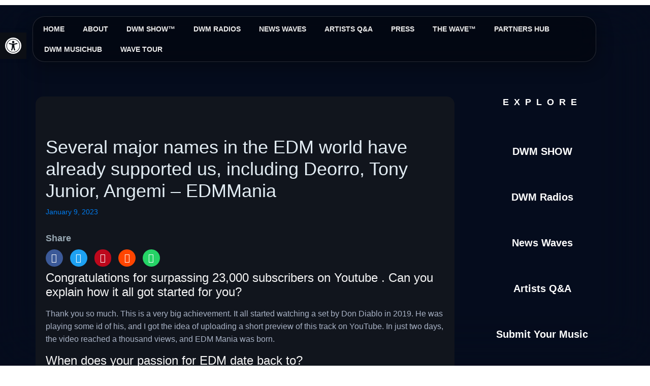

--- FILE ---
content_type: text/html; charset=UTF-8
request_url: https://deepwavesmusic.com/several-major-names-in-the-edm-world-have-already-supported-us-including-deorro-tony-junior-angemi-edmmania/
body_size: 64481
content:
<!doctype html>
<html lang="en-US" prefix="og: https://ogp.me/ns#">
<head>
	<meta charset="UTF-8">
	<meta name="viewport" content="width=device-width, initial-scale=1">
	<link rel="profile" href="https://gmpg.org/xfn/11">
	
<!-- Search Engine Optimization by Rank Math - https://rankmath.com/ -->
<title>Several major names in the EDM world have already supported us, including Deorro, Tony Junior, Angemi - EDMMania - Deep Waves Music</title>
<meta name="description" content="Thank you so much. This is a very big achievement. It all started watching a set by Don Diablo in 2019. He was playing some id of his, and I got the idea of"/>
<meta name="robots" content="follow, index, max-snippet:-1, max-video-preview:-1, max-image-preview:large"/>
<link rel="canonical" href="https://deepwavesmusic.com/several-major-names-in-the-edm-world-have-already-supported-us-including-deorro-tony-junior-angemi-edmmania/" />
<meta property="og:locale" content="en_US" />
<meta property="og:type" content="article" />
<meta property="og:title" content="Several major names in the EDM world have already supported us, including Deorro, Tony Junior, Angemi - EDMMania - Deep Waves Music" />
<meta property="og:description" content="Thank you so much. This is a very big achievement. It all started watching a set by Don Diablo in 2019. He was playing some id of his, and I got the idea of" />
<meta property="og:url" content="https://deepwavesmusic.com/several-major-names-in-the-edm-world-have-already-supported-us-including-deorro-tony-junior-angemi-edmmania/" />
<meta property="og:site_name" content="Deep Waves Music" />
<meta property="article:section" content="Artists Q&amp;A" />
<meta property="og:updated_time" content="2024-03-17T11:49:50-04:00" />
<meta property="og:image" content="https://deepwavesmusic.com/wp-content/uploads/2023/01/edm-mania-music-2-1.jpg" />
<meta property="og:image:secure_url" content="https://deepwavesmusic.com/wp-content/uploads/2023/01/edm-mania-music-2-1.jpg" />
<meta property="og:image:width" content="1920" />
<meta property="og:image:height" content="1080" />
<meta property="og:image:alt" content="edmmania" />
<meta property="og:image:type" content="image/jpeg" />
<meta property="article:published_time" content="2023-01-09T10:24:03-04:00" />
<meta property="article:modified_time" content="2024-03-17T11:49:50-04:00" />
<meta name="twitter:card" content="summary_large_image" />
<meta name="twitter:title" content="Several major names in the EDM world have already supported us, including Deorro, Tony Junior, Angemi - EDMMania - Deep Waves Music" />
<meta name="twitter:description" content="Thank you so much. This is a very big achievement. It all started watching a set by Don Diablo in 2019. He was playing some id of his, and I got the idea of" />
<meta name="twitter:image" content="https://deepwavesmusic.com/wp-content/uploads/2023/01/edm-mania-music-2-1.jpg" />
<meta name="twitter:label1" content="Written by" />
<meta name="twitter:data1" content="Shravan" />
<meta name="twitter:label2" content="Time to read" />
<meta name="twitter:data2" content="2 minutes" />
<script type="application/ld+json" class="rank-math-schema">{"@context":"https://schema.org","@graph":[{"@type":["EntertainmentBusiness","Organization"],"@id":"https://deepwavesmusic.com/#organization","name":"Deep Waves Music","url":"https://deepwavesmusic.com","logo":{"@type":"ImageObject","@id":"https://deepwavesmusic.com/#logo","url":"https://deepwavesmusic.com/wp-content/uploads/2020/11/dp2-png-e1692372493104.png","contentUrl":"https://deepwavesmusic.com/wp-content/uploads/2020/11/dp2-png-e1692372493104.png","caption":"Deep Waves Music","inLanguage":"en-US","width":"845","height":"845"},"openingHours":["Monday,Tuesday,Wednesday,Thursday,Friday,Saturday,Sunday 09:00-17:00"],"image":{"@id":"https://deepwavesmusic.com/#logo"}},{"@type":"WebSite","@id":"https://deepwavesmusic.com/#website","url":"https://deepwavesmusic.com","name":"Deep Waves Music","alternateName":"DWM","publisher":{"@id":"https://deepwavesmusic.com/#organization"},"inLanguage":"en-US"},{"@type":"ImageObject","@id":"https://deepwavesmusic.com/wp-content/uploads/2023/01/edm-mania-music-2-1.jpg","url":"https://deepwavesmusic.com/wp-content/uploads/2023/01/edm-mania-music-2-1.jpg","width":"1920","height":"1080","inLanguage":"en-US"},{"@type":"WebPage","@id":"https://deepwavesmusic.com/several-major-names-in-the-edm-world-have-already-supported-us-including-deorro-tony-junior-angemi-edmmania/#webpage","url":"https://deepwavesmusic.com/several-major-names-in-the-edm-world-have-already-supported-us-including-deorro-tony-junior-angemi-edmmania/","name":"Several major names in the EDM world have already supported us, including Deorro, Tony Junior, Angemi - EDMMania - Deep Waves Music","datePublished":"2023-01-09T10:24:03-04:00","dateModified":"2024-03-17T11:49:50-04:00","isPartOf":{"@id":"https://deepwavesmusic.com/#website"},"primaryImageOfPage":{"@id":"https://deepwavesmusic.com/wp-content/uploads/2023/01/edm-mania-music-2-1.jpg"},"inLanguage":"en-US"},{"@type":"Person","@id":"https://deepwavesmusic.com/author/shravan/","name":"Shravan","url":"https://deepwavesmusic.com/author/shravan/","image":{"@type":"ImageObject","@id":"https://secure.gravatar.com/avatar/e2b77dc2f8e73ed27320373292bb8e1c202675dbecced300449404b07feadf94?s=96&amp;d=mm&amp;r=g","url":"https://secure.gravatar.com/avatar/e2b77dc2f8e73ed27320373292bb8e1c202675dbecced300449404b07feadf94?s=96&amp;d=mm&amp;r=g","caption":"Shravan","inLanguage":"en-US"},"worksFor":{"@id":"https://deepwavesmusic.com/#organization"}},{"@type":"BlogPosting","headline":"Several major names in the EDM world have already supported us, including Deorro, Tony Junior, Angemi -","keywords":"edmmania","datePublished":"2023-01-09T10:24:03-04:00","dateModified":"2024-03-17T11:49:50-04:00","articleSection":"Artists Q&amp;A, Uncategorized","author":{"@id":"https://deepwavesmusic.com/author/shravan/","name":"Shravan"},"publisher":{"@id":"https://deepwavesmusic.com/#organization"},"description":"Thank you so much. This is a very big achievement. It all started watching a set by Don Diablo in 2019. He was playing some id of his, and I got the idea of","name":"Several major names in the EDM world have already supported us, including Deorro, Tony Junior, Angemi -","@id":"https://deepwavesmusic.com/several-major-names-in-the-edm-world-have-already-supported-us-including-deorro-tony-junior-angemi-edmmania/#richSnippet","isPartOf":{"@id":"https://deepwavesmusic.com/several-major-names-in-the-edm-world-have-already-supported-us-including-deorro-tony-junior-angemi-edmmania/#webpage"},"image":{"@id":"https://deepwavesmusic.com/wp-content/uploads/2023/01/edm-mania-music-2-1.jpg"},"inLanguage":"en-US","mainEntityOfPage":{"@id":"https://deepwavesmusic.com/several-major-names-in-the-edm-world-have-already-supported-us-including-deorro-tony-junior-angemi-edmmania/#webpage"}}]}</script>
<!-- /Rank Math WordPress SEO plugin -->

<link rel='dns-prefetch' href='//www.googletagmanager.com' />
<link rel="alternate" type="application/rss+xml" title="Deep Waves Music &raquo; Feed" href="https://deepwavesmusic.com/feed/" />
<link rel="alternate" type="application/rss+xml" title="Deep Waves Music &raquo; Comments Feed" href="https://deepwavesmusic.com/comments/feed/" />
<link rel="alternate" title="oEmbed (JSON)" type="application/json+oembed" href="https://deepwavesmusic.com/wp-json/oembed/1.0/embed?url=https%3A%2F%2Fdeepwavesmusic.com%2Fseveral-major-names-in-the-edm-world-have-already-supported-us-including-deorro-tony-junior-angemi-edmmania%2F&#038;lang=en" />
<link rel="alternate" title="oEmbed (XML)" type="text/xml+oembed" href="https://deepwavesmusic.com/wp-json/oembed/1.0/embed?url=https%3A%2F%2Fdeepwavesmusic.com%2Fseveral-major-names-in-the-edm-world-have-already-supported-us-including-deorro-tony-junior-angemi-edmmania%2F&#038;format=xml&#038;lang=en" />
		<style id="content-control-block-styles">
			@media (max-width: 640px) {
	.cc-hide-on-mobile {
		display: none !important;
	}
}
@media (min-width: 641px) and (max-width: 920px) {
	.cc-hide-on-tablet {
		display: none !important;
	}
}
@media (min-width: 921px) and (max-width: 1440px) {
	.cc-hide-on-desktop {
		display: none !important;
	}
}		</style>
		<style id='wp-img-auto-sizes-contain-inline-css'>
img:is([sizes=auto i],[sizes^="auto," i]){contain-intrinsic-size:3000px 1500px}
/*# sourceURL=wp-img-auto-sizes-contain-inline-css */
</style>

<link rel='stylesheet' id='dashicons-css' href='https://deepwavesmusic.com/wp-includes/css/dashicons.min.css?ver=6.9' media='all' />
<link rel='stylesheet' id='menu-icons-extra-css' href='https://deepwavesmusic.com/wp-content/plugins/menu-icons/css/extra.min.css?ver=0.13.19' media='all' />
<style id='wp-emoji-styles-inline-css'>

	img.wp-smiley, img.emoji {
		display: inline !important;
		border: none !important;
		box-shadow: none !important;
		height: 1em !important;
		width: 1em !important;
		margin: 0 0.07em !important;
		vertical-align: -0.1em !important;
		background: none !important;
		padding: 0 !important;
	}
/*# sourceURL=wp-emoji-styles-inline-css */
</style>
<link rel='stylesheet' id='wp-block-library-css' href='https://deepwavesmusic.com/wp-includes/css/dist/block-library/style.min.css?ver=6.9' media='all' />
<link rel='stylesheet' id='content-control-block-styles-css' href='https://deepwavesmusic.com/wp-content/plugins/content-control/dist/style-block-editor.css?ver=2.6.5' media='all' />
<style id='global-styles-inline-css'>
:root{--wp--preset--aspect-ratio--square: 1;--wp--preset--aspect-ratio--4-3: 4/3;--wp--preset--aspect-ratio--3-4: 3/4;--wp--preset--aspect-ratio--3-2: 3/2;--wp--preset--aspect-ratio--2-3: 2/3;--wp--preset--aspect-ratio--16-9: 16/9;--wp--preset--aspect-ratio--9-16: 9/16;--wp--preset--color--black: #000000;--wp--preset--color--cyan-bluish-gray: #abb8c3;--wp--preset--color--white: #ffffff;--wp--preset--color--pale-pink: #f78da7;--wp--preset--color--vivid-red: #cf2e2e;--wp--preset--color--luminous-vivid-orange: #ff6900;--wp--preset--color--luminous-vivid-amber: #fcb900;--wp--preset--color--light-green-cyan: #7bdcb5;--wp--preset--color--vivid-green-cyan: #00d084;--wp--preset--color--pale-cyan-blue: #8ed1fc;--wp--preset--color--vivid-cyan-blue: #0693e3;--wp--preset--color--vivid-purple: #9b51e0;--wp--preset--gradient--vivid-cyan-blue-to-vivid-purple: linear-gradient(135deg,rgb(6,147,227) 0%,rgb(155,81,224) 100%);--wp--preset--gradient--light-green-cyan-to-vivid-green-cyan: linear-gradient(135deg,rgb(122,220,180) 0%,rgb(0,208,130) 100%);--wp--preset--gradient--luminous-vivid-amber-to-luminous-vivid-orange: linear-gradient(135deg,rgb(252,185,0) 0%,rgb(255,105,0) 100%);--wp--preset--gradient--luminous-vivid-orange-to-vivid-red: linear-gradient(135deg,rgb(255,105,0) 0%,rgb(207,46,46) 100%);--wp--preset--gradient--very-light-gray-to-cyan-bluish-gray: linear-gradient(135deg,rgb(238,238,238) 0%,rgb(169,184,195) 100%);--wp--preset--gradient--cool-to-warm-spectrum: linear-gradient(135deg,rgb(74,234,220) 0%,rgb(151,120,209) 20%,rgb(207,42,186) 40%,rgb(238,44,130) 60%,rgb(251,105,98) 80%,rgb(254,248,76) 100%);--wp--preset--gradient--blush-light-purple: linear-gradient(135deg,rgb(255,206,236) 0%,rgb(152,150,240) 100%);--wp--preset--gradient--blush-bordeaux: linear-gradient(135deg,rgb(254,205,165) 0%,rgb(254,45,45) 50%,rgb(107,0,62) 100%);--wp--preset--gradient--luminous-dusk: linear-gradient(135deg,rgb(255,203,112) 0%,rgb(199,81,192) 50%,rgb(65,88,208) 100%);--wp--preset--gradient--pale-ocean: linear-gradient(135deg,rgb(255,245,203) 0%,rgb(182,227,212) 50%,rgb(51,167,181) 100%);--wp--preset--gradient--electric-grass: linear-gradient(135deg,rgb(202,248,128) 0%,rgb(113,206,126) 100%);--wp--preset--gradient--midnight: linear-gradient(135deg,rgb(2,3,129) 0%,rgb(40,116,252) 100%);--wp--preset--font-size--small: 13px;--wp--preset--font-size--medium: 20px;--wp--preset--font-size--large: 36px;--wp--preset--font-size--x-large: 42px;--wp--preset--spacing--20: 0.44rem;--wp--preset--spacing--30: 0.67rem;--wp--preset--spacing--40: 1rem;--wp--preset--spacing--50: 1.5rem;--wp--preset--spacing--60: 2.25rem;--wp--preset--spacing--70: 3.38rem;--wp--preset--spacing--80: 5.06rem;--wp--preset--shadow--natural: 6px 6px 9px rgba(0, 0, 0, 0.2);--wp--preset--shadow--deep: 12px 12px 50px rgba(0, 0, 0, 0.4);--wp--preset--shadow--sharp: 6px 6px 0px rgba(0, 0, 0, 0.2);--wp--preset--shadow--outlined: 6px 6px 0px -3px rgb(255, 255, 255), 6px 6px rgb(0, 0, 0);--wp--preset--shadow--crisp: 6px 6px 0px rgb(0, 0, 0);}:root { --wp--style--global--content-size: 800px;--wp--style--global--wide-size: 1200px; }:where(body) { margin: 0; }.wp-site-blocks > .alignleft { float: left; margin-right: 2em; }.wp-site-blocks > .alignright { float: right; margin-left: 2em; }.wp-site-blocks > .aligncenter { justify-content: center; margin-left: auto; margin-right: auto; }:where(.wp-site-blocks) > * { margin-block-start: 24px; margin-block-end: 0; }:where(.wp-site-blocks) > :first-child { margin-block-start: 0; }:where(.wp-site-blocks) > :last-child { margin-block-end: 0; }:root { --wp--style--block-gap: 24px; }:root :where(.is-layout-flow) > :first-child{margin-block-start: 0;}:root :where(.is-layout-flow) > :last-child{margin-block-end: 0;}:root :where(.is-layout-flow) > *{margin-block-start: 24px;margin-block-end: 0;}:root :where(.is-layout-constrained) > :first-child{margin-block-start: 0;}:root :where(.is-layout-constrained) > :last-child{margin-block-end: 0;}:root :where(.is-layout-constrained) > *{margin-block-start: 24px;margin-block-end: 0;}:root :where(.is-layout-flex){gap: 24px;}:root :where(.is-layout-grid){gap: 24px;}.is-layout-flow > .alignleft{float: left;margin-inline-start: 0;margin-inline-end: 2em;}.is-layout-flow > .alignright{float: right;margin-inline-start: 2em;margin-inline-end: 0;}.is-layout-flow > .aligncenter{margin-left: auto !important;margin-right: auto !important;}.is-layout-constrained > .alignleft{float: left;margin-inline-start: 0;margin-inline-end: 2em;}.is-layout-constrained > .alignright{float: right;margin-inline-start: 2em;margin-inline-end: 0;}.is-layout-constrained > .aligncenter{margin-left: auto !important;margin-right: auto !important;}.is-layout-constrained > :where(:not(.alignleft):not(.alignright):not(.alignfull)){max-width: var(--wp--style--global--content-size);margin-left: auto !important;margin-right: auto !important;}.is-layout-constrained > .alignwide{max-width: var(--wp--style--global--wide-size);}body .is-layout-flex{display: flex;}.is-layout-flex{flex-wrap: wrap;align-items: center;}.is-layout-flex > :is(*, div){margin: 0;}body .is-layout-grid{display: grid;}.is-layout-grid > :is(*, div){margin: 0;}body{padding-top: 0px;padding-right: 0px;padding-bottom: 0px;padding-left: 0px;}a:where(:not(.wp-element-button)){text-decoration: underline;}:root :where(.wp-element-button, .wp-block-button__link){background-color: #32373c;border-width: 0;color: #fff;font-family: inherit;font-size: inherit;font-style: inherit;font-weight: inherit;letter-spacing: inherit;line-height: inherit;padding-top: calc(0.667em + 2px);padding-right: calc(1.333em + 2px);padding-bottom: calc(0.667em + 2px);padding-left: calc(1.333em + 2px);text-decoration: none;text-transform: inherit;}.has-black-color{color: var(--wp--preset--color--black) !important;}.has-cyan-bluish-gray-color{color: var(--wp--preset--color--cyan-bluish-gray) !important;}.has-white-color{color: var(--wp--preset--color--white) !important;}.has-pale-pink-color{color: var(--wp--preset--color--pale-pink) !important;}.has-vivid-red-color{color: var(--wp--preset--color--vivid-red) !important;}.has-luminous-vivid-orange-color{color: var(--wp--preset--color--luminous-vivid-orange) !important;}.has-luminous-vivid-amber-color{color: var(--wp--preset--color--luminous-vivid-amber) !important;}.has-light-green-cyan-color{color: var(--wp--preset--color--light-green-cyan) !important;}.has-vivid-green-cyan-color{color: var(--wp--preset--color--vivid-green-cyan) !important;}.has-pale-cyan-blue-color{color: var(--wp--preset--color--pale-cyan-blue) !important;}.has-vivid-cyan-blue-color{color: var(--wp--preset--color--vivid-cyan-blue) !important;}.has-vivid-purple-color{color: var(--wp--preset--color--vivid-purple) !important;}.has-black-background-color{background-color: var(--wp--preset--color--black) !important;}.has-cyan-bluish-gray-background-color{background-color: var(--wp--preset--color--cyan-bluish-gray) !important;}.has-white-background-color{background-color: var(--wp--preset--color--white) !important;}.has-pale-pink-background-color{background-color: var(--wp--preset--color--pale-pink) !important;}.has-vivid-red-background-color{background-color: var(--wp--preset--color--vivid-red) !important;}.has-luminous-vivid-orange-background-color{background-color: var(--wp--preset--color--luminous-vivid-orange) !important;}.has-luminous-vivid-amber-background-color{background-color: var(--wp--preset--color--luminous-vivid-amber) !important;}.has-light-green-cyan-background-color{background-color: var(--wp--preset--color--light-green-cyan) !important;}.has-vivid-green-cyan-background-color{background-color: var(--wp--preset--color--vivid-green-cyan) !important;}.has-pale-cyan-blue-background-color{background-color: var(--wp--preset--color--pale-cyan-blue) !important;}.has-vivid-cyan-blue-background-color{background-color: var(--wp--preset--color--vivid-cyan-blue) !important;}.has-vivid-purple-background-color{background-color: var(--wp--preset--color--vivid-purple) !important;}.has-black-border-color{border-color: var(--wp--preset--color--black) !important;}.has-cyan-bluish-gray-border-color{border-color: var(--wp--preset--color--cyan-bluish-gray) !important;}.has-white-border-color{border-color: var(--wp--preset--color--white) !important;}.has-pale-pink-border-color{border-color: var(--wp--preset--color--pale-pink) !important;}.has-vivid-red-border-color{border-color: var(--wp--preset--color--vivid-red) !important;}.has-luminous-vivid-orange-border-color{border-color: var(--wp--preset--color--luminous-vivid-orange) !important;}.has-luminous-vivid-amber-border-color{border-color: var(--wp--preset--color--luminous-vivid-amber) !important;}.has-light-green-cyan-border-color{border-color: var(--wp--preset--color--light-green-cyan) !important;}.has-vivid-green-cyan-border-color{border-color: var(--wp--preset--color--vivid-green-cyan) !important;}.has-pale-cyan-blue-border-color{border-color: var(--wp--preset--color--pale-cyan-blue) !important;}.has-vivid-cyan-blue-border-color{border-color: var(--wp--preset--color--vivid-cyan-blue) !important;}.has-vivid-purple-border-color{border-color: var(--wp--preset--color--vivid-purple) !important;}.has-vivid-cyan-blue-to-vivid-purple-gradient-background{background: var(--wp--preset--gradient--vivid-cyan-blue-to-vivid-purple) !important;}.has-light-green-cyan-to-vivid-green-cyan-gradient-background{background: var(--wp--preset--gradient--light-green-cyan-to-vivid-green-cyan) !important;}.has-luminous-vivid-amber-to-luminous-vivid-orange-gradient-background{background: var(--wp--preset--gradient--luminous-vivid-amber-to-luminous-vivid-orange) !important;}.has-luminous-vivid-orange-to-vivid-red-gradient-background{background: var(--wp--preset--gradient--luminous-vivid-orange-to-vivid-red) !important;}.has-very-light-gray-to-cyan-bluish-gray-gradient-background{background: var(--wp--preset--gradient--very-light-gray-to-cyan-bluish-gray) !important;}.has-cool-to-warm-spectrum-gradient-background{background: var(--wp--preset--gradient--cool-to-warm-spectrum) !important;}.has-blush-light-purple-gradient-background{background: var(--wp--preset--gradient--blush-light-purple) !important;}.has-blush-bordeaux-gradient-background{background: var(--wp--preset--gradient--blush-bordeaux) !important;}.has-luminous-dusk-gradient-background{background: var(--wp--preset--gradient--luminous-dusk) !important;}.has-pale-ocean-gradient-background{background: var(--wp--preset--gradient--pale-ocean) !important;}.has-electric-grass-gradient-background{background: var(--wp--preset--gradient--electric-grass) !important;}.has-midnight-gradient-background{background: var(--wp--preset--gradient--midnight) !important;}.has-small-font-size{font-size: var(--wp--preset--font-size--small) !important;}.has-medium-font-size{font-size: var(--wp--preset--font-size--medium) !important;}.has-large-font-size{font-size: var(--wp--preset--font-size--large) !important;}.has-x-large-font-size{font-size: var(--wp--preset--font-size--x-large) !important;}
:root :where(.wp-block-pullquote){font-size: 1.5em;line-height: 1.6;}
/*# sourceURL=global-styles-inline-css */
</style>
<link rel='stylesheet' id='subscriptions-for-woocommerce-css' href='https://deepwavesmusic.com/wp-content/plugins/subscriptions-for-woocommerce/public/css/subscriptions-for-woocommerce-public.css?ver=1.8.10' media='all' />
<link rel='stylesheet' id='woocommerce-layout-css' href='https://deepwavesmusic.com/wp-content/plugins/woocommerce/assets/css/woocommerce-layout.css?ver=10.4.3' media='all' />
<link rel='stylesheet' id='woocommerce-smallscreen-css' href='https://deepwavesmusic.com/wp-content/plugins/woocommerce/assets/css/woocommerce-smallscreen.css?ver=10.4.3' media='only screen and (max-width: 768px)' />
<link rel='stylesheet' id='woocommerce-general-css' href='https://deepwavesmusic.com/wp-content/plugins/woocommerce/assets/css/woocommerce.css?ver=10.4.3' media='all' />
<style id='woocommerce-inline-inline-css'>
.woocommerce form .form-row .required { visibility: visible; }
/*# sourceURL=woocommerce-inline-inline-css */
</style>
<link rel='stylesheet' id='pojo-a11y-css' href='https://deepwavesmusic.com/wp-content/plugins/pojo-accessibility/modules/legacy/assets/css/style.min.css?ver=1.0.0' media='all' />
<link rel='stylesheet' id='hello-elementor-css' href='https://deepwavesmusic.com/wp-content/themes/hello-elementor/assets/css/reset.css?ver=3.4.5' media='all' />
<link rel='stylesheet' id='hello-elementor-theme-style-css' href='https://deepwavesmusic.com/wp-content/themes/hello-elementor/assets/css/theme.css?ver=3.4.5' media='all' />
<link rel='stylesheet' id='hello-elementor-header-footer-css' href='https://deepwavesmusic.com/wp-content/themes/hello-elementor/assets/css/header-footer.css?ver=3.4.5' media='all' />
<link rel='stylesheet' id='elementor-frontend-css' href='https://deepwavesmusic.com/wp-content/plugins/elementor/assets/css/frontend.min.css?ver=3.33.4' media='all' />
<style id='elementor-frontend-inline-css'>
.elementor-kit-7{--e-global-color-primary:#017CEF;--e-global-color-secondary:#54595F;--e-global-color-text:#7A7A7A;--e-global-color-accent:#017CEF;--e-global-color-386e196:#0C0F15;--e-global-color-c953975:#FFFFFF;--e-global-color-f517eea:#E41476;--e-global-color-4eece88:#E41476;--e-global-color-774a176:#5983FE;--e-global-color-644745b:#0F0F0F;--e-global-color-dfbd81a:#5983FE29;--e-global-color-48ccefe:#1B2236;--e-global-color-0d93e8c:#C8D3DB;--e-global-color-5c5432b:#98A8B3;--e-global-color-8467e74:#C5CED7;--e-global-color-9e6f51c:#1B1E27;--e-global-color-ef0aea3:#161920;--e-global-color-3e809bd:#11151D;--e-global-color-e6c4b10:#AAB4C7;--e-global-typography-primary-font-family:"Poppins";--e-global-typography-primary-font-weight:600;--e-global-typography-secondary-font-family:"Poppins";--e-global-typography-secondary-font-weight:400;--e-global-typography-text-font-family:"Poppins";--e-global-typography-text-font-weight:400;--e-global-typography-accent-font-family:"Poppins";--e-global-typography-accent-font-weight:500;font-family:"Poppins", Sans-serif;}.elementor-kit-7 button,.elementor-kit-7 input[type="button"],.elementor-kit-7 input[type="submit"],.elementor-kit-7 .elementor-button{background-color:var( --e-global-color-primary );font-family:"Poppins", Sans-serif;}.elementor-kit-7 e-page-transition{background-color:#FFBC7D;}.elementor-kit-7 p{margin-block-end:5px;}.elementor-kit-7 a{color:var( --e-global-color-primary );font-family:"Poppins", Sans-serif;font-weight:500;}.elementor-kit-7 a:hover{color:var( --e-global-color-primary );}.elementor-kit-7 h1{color:#E2ECF3;font-family:"Poppins", Sans-serif;font-size:40px;}.elementor-kit-7 h2{color:#E2ECF3;font-family:"Poppins", Sans-serif;font-size:20px;font-weight:600;font-style:normal;text-decoration:none;line-height:1.3em;}.elementor-kit-7 h3{color:#E2ECF3;font-family:"Poppins", Sans-serif;font-size:16px;font-weight:700;text-transform:none;font-style:normal;text-decoration:none;}.elementor-kit-7 h4{color:#F5F5F5;font-family:"Poppins", Sans-serif;font-size:22px;font-weight:600;text-transform:capitalize;line-height:0.7em;}.elementor-kit-7 h5{color:#F5F5F5;font-family:"Poppins", Sans-serif;font-size:24px;font-weight:500;line-height:1.2em;}.elementor-kit-7 h6{color:#FFFFFF;font-family:"Poppins", Sans-serif;font-size:28px;font-weight:500;line-height:1.2em;}.elementor-section.elementor-section-boxed > .elementor-container{max-width:1140px;}.e-con{--container-max-width:1140px;}.elementor-widget:not(:last-child){margin-block-end:20px;}.elementor-element{--widgets-spacing:20px 20px;--widgets-spacing-row:20px;--widgets-spacing-column:20px;}{}h1.entry-title{display:var(--page-title-display);}@media(max-width:1024px){.elementor-section.elementor-section-boxed > .elementor-container{max-width:1024px;}.e-con{--container-max-width:1024px;}}@media(max-width:767px){.elementor-kit-7 h2{font-size:28px;}.elementor-kit-7 h5{font-size:20px;line-height:1.2em;}.elementor-section.elementor-section-boxed > .elementor-container{max-width:767px;}.e-con{--container-max-width:767px;}}
.elementor-13305 .elementor-element.elementor-element-f96365f{--display:flex;--flex-direction:row;--container-widget-width:initial;--container-widget-height:100%;--container-widget-flex-grow:1;--container-widget-align-self:stretch;--flex-wrap-mobile:wrap;--margin-top:0em;--margin-bottom:-7em;--margin-left:0em;--margin-right:0em;--padding-top:2em;--padding-bottom:0em;--padding-left:4em;--padding-right:4em;--z-index:400;}.elementor-13305 .elementor-element.elementor-element-765b800{--display:flex;--flex-direction:row;--container-widget-width:calc( ( 1 - var( --container-widget-flex-grow ) ) * 100% );--container-widget-height:100%;--container-widget-flex-grow:1;--container-widget-align-self:stretch;--flex-wrap-mobile:wrap;--justify-content:space-between;--align-items:center;--margin-top:0px;--margin-bottom:0px;--margin-left:0px;--margin-right:0px;--padding-top:0px;--padding-bottom:0px;--padding-left:0px;--padding-right:0px;}.elementor-13305 .elementor-element.elementor-element-c30cad6 > .elementor-widget-container{margin:0px 0px 0px 0px;padding:4px 4px 4px 4px;border-radius:2em 2em 2em 2em;}.elementor-13305 .elementor-element.elementor-element-c30cad6 .elementor-menu-toggle{margin:0 auto;background-color:#02010100;}.elementor-13305 .elementor-element.elementor-element-c30cad6 .elementor-nav-menu .elementor-item{font-size:14px;font-weight:600;text-transform:uppercase;}.elementor-13305 .elementor-element.elementor-element-c30cad6 .elementor-nav-menu--main .elementor-item{color:#EBEBEB;fill:#EBEBEB;padding-left:16px;padding-right:16px;padding-top:10px;padding-bottom:10px;}.elementor-13305 .elementor-element.elementor-element-c30cad6{--e-nav-menu-horizontal-menu-item-margin:calc( 4px / 2 );}.elementor-13305 .elementor-element.elementor-element-c30cad6 .elementor-nav-menu--main:not(.elementor-nav-menu--layout-horizontal) .elementor-nav-menu > li:not(:last-child){margin-bottom:4px;}.elementor-13305 .elementor-element.elementor-element-c30cad6 .elementor-nav-menu--dropdown a, .elementor-13305 .elementor-element.elementor-element-c30cad6 .elementor-menu-toggle{color:var( --e-global-color-c953975 );fill:var( --e-global-color-c953975 );}.elementor-13305 .elementor-element.elementor-element-c30cad6 .elementor-nav-menu--dropdown{background-color:var( --e-global-color-386e196 );border-style:solid;border-width:1px 1px 1px 1px;border-color:#FFFFFF24;border-radius:16px 16px 16px 16px;}.elementor-13305 .elementor-element.elementor-element-c30cad6 .elementor-nav-menu--dropdown a:hover,
					.elementor-13305 .elementor-element.elementor-element-c30cad6 .elementor-nav-menu--dropdown a:focus,
					.elementor-13305 .elementor-element.elementor-element-c30cad6 .elementor-nav-menu--dropdown a.elementor-item-active,
					.elementor-13305 .elementor-element.elementor-element-c30cad6 .elementor-nav-menu--dropdown a.highlighted,
					.elementor-13305 .elementor-element.elementor-element-c30cad6 .elementor-menu-toggle:hover,
					.elementor-13305 .elementor-element.elementor-element-c30cad6 .elementor-menu-toggle:focus{color:var( --e-global-color-c953975 );}.elementor-13305 .elementor-element.elementor-element-c30cad6 .elementor-nav-menu--dropdown a:hover,
					.elementor-13305 .elementor-element.elementor-element-c30cad6 .elementor-nav-menu--dropdown a:focus,
					.elementor-13305 .elementor-element.elementor-element-c30cad6 .elementor-nav-menu--dropdown a.elementor-item-active,
					.elementor-13305 .elementor-element.elementor-element-c30cad6 .elementor-nav-menu--dropdown a.highlighted{background-color:#11377B;}.elementor-13305 .elementor-element.elementor-element-c30cad6 .elementor-nav-menu--dropdown a.elementor-item-active{color:var( --e-global-color-primary );}.elementor-13305 .elementor-element.elementor-element-c30cad6 .elementor-nav-menu--dropdown li:first-child a{border-top-left-radius:16px;border-top-right-radius:16px;}.elementor-13305 .elementor-element.elementor-element-c30cad6 .elementor-nav-menu--dropdown li:last-child a{border-bottom-right-radius:16px;border-bottom-left-radius:16px;}.elementor-13305 .elementor-element.elementor-element-c30cad6 .elementor-nav-menu--dropdown li:not(:last-child){border-style:solid;border-color:#FFFFFF24;border-bottom-width:1px;}.elementor-13305 .elementor-element.elementor-element-c30cad6 .elementor-nav-menu--main > .elementor-nav-menu > li > .elementor-nav-menu--dropdown, .elementor-13305 .elementor-element.elementor-element-c30cad6 .elementor-nav-menu__container.elementor-nav-menu--dropdown{margin-top:12px !important;}.elementor-13305 .elementor-element.elementor-element-e73cdbb > .elementor-widget-container{margin:-1px -1px 0px 0px;padding:0px 0px 0px 0px;}.elementor-13305 .elementor-element.elementor-element-e73cdbb{text-align:right;}.elementor-13305 .elementor-element.elementor-element-e73cdbb img{width:50px;max-width:100%;}.elementor-13305 .elementor-element.elementor-element-d96e152{--display:flex;--position:fixed;--flex-direction:row;--container-widget-width:initial;--container-widget-height:100%;--container-widget-flex-grow:1;--container-widget-align-self:stretch;--flex-wrap-mobile:wrap;--margin-top:0em;--margin-bottom:-7em;--margin-left:0em;--margin-right:0em;--padding-top:2em;--padding-bottom:0em;--padding-left:4em;--padding-right:4em;bottom:0px;--z-index:400;}body:not(.rtl) .elementor-13305 .elementor-element.elementor-element-d96e152{left:0px;}body.rtl .elementor-13305 .elementor-element.elementor-element-d96e152{right:0px;}.elementor-13305 .elementor-element.elementor-element-5c56f69{--display:grid;--e-con-grid-template-columns:repeat(3, 1fr);--e-con-grid-template-rows:repeat(2, 1fr);--grid-auto-flow:row;}.elementor-13305 .elementor-element.elementor-element-cc50520{--display:flex;}.elementor-13305 .elementor-element.elementor-element-1fda2cc .elementor-icon-wrapper{text-align:center;}.elementor-13305 .elementor-element.elementor-element-1fda2cc.elementor-view-stacked .elementor-icon{background-color:#FFFFFF;}.elementor-13305 .elementor-element.elementor-element-1fda2cc.elementor-view-framed .elementor-icon, .elementor-13305 .elementor-element.elementor-element-1fda2cc.elementor-view-default .elementor-icon{color:#FFFFFF;border-color:#FFFFFF;}.elementor-13305 .elementor-element.elementor-element-1fda2cc.elementor-view-framed .elementor-icon, .elementor-13305 .elementor-element.elementor-element-1fda2cc.elementor-view-default .elementor-icon svg{fill:#FFFFFF;}.elementor-13305 .elementor-element.elementor-element-1fda2cc.elementor-view-stacked .elementor-icon:hover{background-color:var( --e-global-color-primary );}.elementor-13305 .elementor-element.elementor-element-1fda2cc.elementor-view-framed .elementor-icon:hover, .elementor-13305 .elementor-element.elementor-element-1fda2cc.elementor-view-default .elementor-icon:hover{color:var( --e-global-color-primary );border-color:var( --e-global-color-primary );}.elementor-13305 .elementor-element.elementor-element-1fda2cc.elementor-view-framed .elementor-icon:hover, .elementor-13305 .elementor-element.elementor-element-1fda2cc.elementor-view-default .elementor-icon:hover svg{fill:var( --e-global-color-primary );}.elementor-13305 .elementor-element.elementor-element-1fda2cc .elementor-icon-wrapper svg{width:auto;}.elementor-13305 .elementor-element.elementor-element-d01be61 .elementor-heading-title{font-weight:300;color:#DADADA;}.elementor-13305 .elementor-element.elementor-element-9509051{--display:flex;}.elementor-13305 .elementor-element.elementor-element-e957ac3 .elementor-icon-wrapper{text-align:center;}.elementor-13305 .elementor-element.elementor-element-e957ac3.elementor-view-stacked .elementor-icon{background-color:var( --e-global-color-c953975 );}.elementor-13305 .elementor-element.elementor-element-e957ac3.elementor-view-framed .elementor-icon, .elementor-13305 .elementor-element.elementor-element-e957ac3.elementor-view-default .elementor-icon{color:var( --e-global-color-c953975 );border-color:var( --e-global-color-c953975 );}.elementor-13305 .elementor-element.elementor-element-e957ac3.elementor-view-framed .elementor-icon, .elementor-13305 .elementor-element.elementor-element-e957ac3.elementor-view-default .elementor-icon svg{fill:var( --e-global-color-c953975 );}.elementor-13305 .elementor-element.elementor-element-e957ac3.elementor-view-stacked .elementor-icon:hover{background-color:var( --e-global-color-primary );}.elementor-13305 .elementor-element.elementor-element-e957ac3.elementor-view-framed .elementor-icon:hover, .elementor-13305 .elementor-element.elementor-element-e957ac3.elementor-view-default .elementor-icon:hover{color:var( --e-global-color-primary );border-color:var( --e-global-color-primary );}.elementor-13305 .elementor-element.elementor-element-e957ac3.elementor-view-framed .elementor-icon:hover, .elementor-13305 .elementor-element.elementor-element-e957ac3.elementor-view-default .elementor-icon:hover svg{fill:var( --e-global-color-primary );}.elementor-13305 .elementor-element.elementor-element-e957ac3 .elementor-icon-wrapper svg{width:auto;}.elementor-13305 .elementor-element.elementor-element-b79e4d9 .elementor-heading-title{font-weight:300;color:#DADADA;}.elementor-13305 .elementor-element.elementor-element-22bb3c2{--display:flex;}.elementor-13305 .elementor-element.elementor-element-14d23a0 .elementor-icon-wrapper{text-align:center;}.elementor-13305 .elementor-element.elementor-element-14d23a0.elementor-view-stacked .elementor-icon{background-color:var( --e-global-color-c953975 );}.elementor-13305 .elementor-element.elementor-element-14d23a0.elementor-view-framed .elementor-icon, .elementor-13305 .elementor-element.elementor-element-14d23a0.elementor-view-default .elementor-icon{color:var( --e-global-color-c953975 );border-color:var( --e-global-color-c953975 );}.elementor-13305 .elementor-element.elementor-element-14d23a0.elementor-view-framed .elementor-icon, .elementor-13305 .elementor-element.elementor-element-14d23a0.elementor-view-default .elementor-icon svg{fill:var( --e-global-color-c953975 );}.elementor-13305 .elementor-element.elementor-element-14d23a0.elementor-view-stacked .elementor-icon:hover{background-color:var( --e-global-color-primary );}.elementor-13305 .elementor-element.elementor-element-14d23a0.elementor-view-framed .elementor-icon:hover, .elementor-13305 .elementor-element.elementor-element-14d23a0.elementor-view-default .elementor-icon:hover{color:var( --e-global-color-primary );border-color:var( --e-global-color-primary );}.elementor-13305 .elementor-element.elementor-element-14d23a0.elementor-view-framed .elementor-icon:hover, .elementor-13305 .elementor-element.elementor-element-14d23a0.elementor-view-default .elementor-icon:hover svg{fill:var( --e-global-color-primary );}.elementor-13305 .elementor-element.elementor-element-14d23a0 .elementor-icon-wrapper svg{width:auto;}.elementor-13305 .elementor-element.elementor-element-c0b59fe .elementor-heading-title{font-weight:300;color:#DADADA;}.elementor-13305 .elementor-element.elementor-element-31e3894{--display:flex;--position:absolute;--margin-top:0px;--margin-bottom:0px;--margin-left:0px;--margin-right:0px;--padding-top:0px;--padding-bottom:0px;--padding-left:0px;--padding-right:0px;top:-50px;--z-index:0;}body:not(.rtl) .elementor-13305 .elementor-element.elementor-element-31e3894{left:0px;}body.rtl .elementor-13305 .elementor-element.elementor-element-31e3894{right:0px;}.elementor-13305 .elementor-element.elementor-element-4f1c476{--display:flex;--flex-direction:column;--container-widget-width:100%;--container-widget-height:initial;--container-widget-flex-grow:0;--container-widget-align-self:initial;--flex-wrap-mobile:wrap;}.elementor-13305 .elementor-element.elementor-element-d5be2f1 > .elementor-widget-container{margin:-1px -1px 0px 0px;padding:0px 0px 0px 0px;}body:not(.rtl) .elementor-13305 .elementor-element.elementor-element-d5be2f1{left:0px;}body.rtl .elementor-13305 .elementor-element.elementor-element-d5be2f1{right:0px;}.elementor-13305 .elementor-element.elementor-element-d5be2f1{top:0px;text-align:right;}.elementor-13305 .elementor-element.elementor-element-d5be2f1 img{width:50px;max-width:100%;}.elementor-theme-builder-content-area{height:400px;}.elementor-location-header:before, .elementor-location-footer:before{content:"";display:table;clear:both;}@media(max-width:1024px){.elementor-13305 .elementor-element.elementor-element-5c56f69{--grid-auto-flow:row;}}@media(max-width:767px){.elementor-13305 .elementor-element.elementor-element-f96365f{--margin-top:0em;--margin-bottom:-4em;--margin-left:0em;--margin-right:0em;--padding-top:1em;--padding-bottom:0em;--padding-left:1em;--padding-right:1em;}.elementor-13305 .elementor-element.elementor-element-c30cad6 > .elementor-widget-container{margin:0px 0px 0px 0px;padding:0px 0px 0px 0px;border-radius:20px 20px 20px 20px;}.elementor-13305 .elementor-element.elementor-element-e73cdbb img{width:40px;}.elementor-13305 .elementor-element.elementor-element-d96e152{--width:75%;--min-height:0px;--gap:0px 0px;--row-gap:0px;--column-gap:0px;--margin-top:0px;--margin-bottom:12px;--margin-left:8px;--margin-right:8px;--padding-top:10px;--padding-bottom:8px;--padding-left:8px;--padding-right:8px;}.elementor-13305 .elementor-element.elementor-element-5c56f69{--min-height:0px;--e-con-grid-template-rows:repeat(1, 1fr);--gap:0px 0px;--row-gap:0px;--column-gap:0px;--grid-auto-flow:row;--margin-top:0px;--margin-bottom:0px;--margin-left:0px;--margin-right:0px;--padding-top:0px;--padding-bottom:0px;--padding-left:0px;--padding-right:0px;}.elementor-13305 .elementor-element.elementor-element-cc50520{--min-height:0px;--justify-content:center;--align-items:center;--container-widget-width:calc( ( 1 - var( --container-widget-flex-grow ) ) * 100% );--gap:0px 0px;--row-gap:0px;--column-gap:0px;--margin-top:0px;--margin-bottom:0px;--margin-left:0px;--margin-right:0px;--padding-top:0px;--padding-bottom:0px;--padding-left:0px;--padding-right:0px;}.elementor-13305 .elementor-element.elementor-element-1fda2cc > .elementor-widget-container{margin:0px 0px 0px 0px;padding:0px 0px 0px 0px;}.elementor-13305 .elementor-element.elementor-element-1fda2cc .elementor-icon{font-size:1.3em;}.elementor-13305 .elementor-element.elementor-element-1fda2cc .elementor-icon svg{height:1.3em;}.elementor-13305 .elementor-element.elementor-element-d01be61{text-align:center;}.elementor-13305 .elementor-element.elementor-element-d01be61 .elementor-heading-title{font-size:12px;}.elementor-13305 .elementor-element.elementor-element-9509051{--min-height:0px;--justify-content:center;--align-items:center;--container-widget-width:calc( ( 1 - var( --container-widget-flex-grow ) ) * 100% );--gap:0px 0px;--row-gap:0px;--column-gap:0px;--margin-top:0px;--margin-bottom:0px;--margin-left:0px;--margin-right:0px;--padding-top:0px;--padding-bottom:0px;--padding-left:0px;--padding-right:0px;}.elementor-13305 .elementor-element.elementor-element-e957ac3 > .elementor-widget-container{margin:0px 0px 0px 0px;padding:0px 0px 0px 0px;}.elementor-13305 .elementor-element.elementor-element-e957ac3 .elementor-icon{font-size:1.3em;}.elementor-13305 .elementor-element.elementor-element-e957ac3 .elementor-icon svg{height:1.3em;}.elementor-13305 .elementor-element.elementor-element-b79e4d9{text-align:center;}.elementor-13305 .elementor-element.elementor-element-b79e4d9 .elementor-heading-title{font-size:12px;}.elementor-13305 .elementor-element.elementor-element-22bb3c2{--min-height:0px;--justify-content:center;--align-items:center;--container-widget-width:calc( ( 1 - var( --container-widget-flex-grow ) ) * 100% );--gap:0px 0px;--row-gap:0px;--column-gap:0px;--margin-top:0px;--margin-bottom:0px;--margin-left:0px;--margin-right:0px;--padding-top:0px;--padding-bottom:0px;--padding-left:0px;--padding-right:0px;}.elementor-13305 .elementor-element.elementor-element-14d23a0 > .elementor-widget-container{margin:0px 0px 0px 0px;padding:0px 0px 0px 0px;}.elementor-13305 .elementor-element.elementor-element-14d23a0 .elementor-icon{font-size:1.3em;}.elementor-13305 .elementor-element.elementor-element-14d23a0 .elementor-icon svg{height:1.3em;}.elementor-13305 .elementor-element.elementor-element-c0b59fe{text-align:center;}.elementor-13305 .elementor-element.elementor-element-c0b59fe .elementor-heading-title{font-size:12px;}.elementor-13305 .elementor-element.elementor-element-5c79854 > .elementor-widget-container{margin:0px 0px 0px 0px;padding:0px 0px 0px 0px;}.elementor-13305 .elementor-element.elementor-element-4f1c476{--margin-top:0px;--margin-bottom:0px;--margin-left:0px;--margin-right:0px;--padding-top:0px;--padding-bottom:0px;--padding-left:0px;--padding-right:0px;--z-index:400;}body:not(.rtl) .elementor-13305 .elementor-element.elementor-element-d5be2f1{left:84%;}body.rtl .elementor-13305 .elementor-element.elementor-element-d5be2f1{right:84%;}.elementor-13305 .elementor-element.elementor-element-d5be2f1{top:100%;}.elementor-13305 .elementor-element.elementor-element-d5be2f1 img{width:40px;}}/* Start custom CSS for nav-menu, class: .elementor-element-c30cad6 */.elementor-widget-nav-menu i.dashicons {
    vertical-align: bottom;
    margin-bottom: -4px;
}

.elementor-element-c30cad6 .elementor-nav-menu > li {
    border-radius: 32px;
    transition: background-color 1s ease, border-color 1s ease, box-shadow 1s ease;
    /*border: 2px solid #FFFFFF00;*/
}

.elementor-element-c30cad6 .elementor-nav-menu > li:hover,
.elementor-element-c30cad6 .elementor-nav-menu > li.current-menu-item {
    background-color: rgba(8, 84, 230, 0.4);
    /*border: 2px solid #0854E6;*/
    box-shadow: 0 0 12px 4px rgba(8, 84, 230, 0.3); /* glow effect */
}

.elementor-element-c30cad6 .elementor-nav-menu > li:hover a,
.elementor-element-c30cad6 .elementor-nav-menu > li.current-menu-item a {
    animation: movegradient 8s linear infinite;
    background-image: linear-gradient(to right, #0D41E1, #0C63E7, #07C8F9, #0C63E7, #0D41E1);
    background-size: 200% auto;
    -webkit-background-clip: text;
    -webkit-text-fill-color: transparent;
    color: transparent;
}

@keyframes movegradient { 
    to { background-position: 200% center; } 
}

.elementor-element-c30cad6 {
    background-color: rgba(0, 0, 0, 0.35);
    box-shadow: 0 8px 32px 0 rgba(0, 0, 0, 0.37);
    backdrop-filter: blur(25px);
    -webkit-backdrop-filter: blur(25px);
    border-radius: 24px;
    border: 1px solid #FFFFFF24;
}

@media (max-width: 768px) {
    .elementor-element-c30cad6 {
        border-radius: 20px;
    }
}/* End custom CSS */
/* Start custom CSS for container, class: .elementor-element-d96e152 */.mnav {
background-color: rgba(0, 0, 0, 0.35);
    box-shadow: 0 8px 32px 0 rgba(0, 0, 0, 0.37);
    backdrop-filter: blur(25px);
    -webkit-backdrop-filter: blur(25px);
    border-radius: 24px;
    border: 1px solid #FFFFFF24;
}/* End custom CSS */
.elementor-298 .elementor-element.elementor-element-9107e14{--display:flex;--flex-direction:row;--container-widget-width:initial;--container-widget-height:100%;--container-widget-flex-grow:1;--container-widget-align-self:stretch;--flex-wrap-mobile:wrap;--gap:0px 0px;--row-gap:0px;--column-gap:0px;border-style:solid;--border-style:solid;border-width:1px 0px 0px 0px;--border-top-width:1px;--border-right-width:0px;--border-bottom-width:0px;--border-left-width:0px;border-color:#303644;--border-color:#303644;--border-radius:0px 0px 0px 0px;--margin-top:0px;--margin-bottom:0px;--margin-left:0px;--margin-right:0px;--padding-top:30px;--padding-bottom:15px;--padding-left:0px;--padding-right:0px;--z-index:0;}.elementor-298 .elementor-element.elementor-element-9107e14:not(.elementor-motion-effects-element-type-background), .elementor-298 .elementor-element.elementor-element-9107e14 > .elementor-motion-effects-container > .elementor-motion-effects-layer{background-color:var( --e-global-color-386e196 );}.elementor-298 .elementor-element.elementor-element-c33da2d{--display:flex;--flex-direction:column;--container-widget-width:calc( ( 1 - var( --container-widget-flex-grow ) ) * 100% );--container-widget-height:initial;--container-widget-flex-grow:0;--container-widget-align-self:initial;--flex-wrap-mobile:wrap;--justify-content:flex-end;--align-items:center;--gap:50px 50px;--row-gap:50px;--column-gap:50px;--margin-top:0px;--margin-bottom:0px;--margin-left:0px;--margin-right:0px;--padding-top:0px;--padding-bottom:0px;--padding-left:0px;--padding-right:0px;--z-index:2;}.elementor-298 .elementor-element.elementor-element-c33da2d.e-con{--flex-grow:0;--flex-shrink:0;}.elementor-298 .elementor-element.elementor-element-2a87dad{--display:flex;--flex-direction:row;--container-widget-width:initial;--container-widget-height:100%;--container-widget-flex-grow:1;--container-widget-align-self:stretch;--flex-wrap-mobile:wrap;--justify-content:space-between;--margin-top:0px;--margin-bottom:0px;--margin-left:0px;--margin-right:0px;--padding-top:0px;--padding-bottom:0px;--padding-left:0px;--padding-right:0px;}.elementor-298 .elementor-element.elementor-element-2a87dad.e-con{--flex-grow:0;--flex-shrink:0;}.elementor-298 .elementor-element.elementor-element-868b0f2{--display:flex;--flex-direction:column;--container-widget-width:calc( ( 1 - var( --container-widget-flex-grow ) ) * 100% );--container-widget-height:initial;--container-widget-flex-grow:0;--container-widget-align-self:initial;--flex-wrap-mobile:wrap;--align-items:center;--margin-top:0px;--margin-bottom:0px;--margin-left:0px;--margin-right:0px;--padding-top:0px;--padding-bottom:0px;--padding-left:0px;--padding-right:0px;}.elementor-298 .elementor-element.elementor-element-868b0f2.e-con{--align-self:center;--flex-grow:0;--flex-shrink:0;}.elementor-298 .elementor-element.elementor-element-707991c > .elementor-widget-container{margin:0px 0px 0px 0px;padding:0px 0px 0px 0px;}.elementor-298 .elementor-element.elementor-element-707991c{text-align:left;}.elementor-298 .elementor-element.elementor-element-707991c img{width:130px;}.elementor-298 .elementor-element.elementor-element-cf606f2{--display:flex;--justify-content:center;--align-items:flex-start;--container-widget-width:calc( ( 1 - var( --container-widget-flex-grow ) ) * 100% );--gap:0px 0px;--row-gap:0px;--column-gap:0px;--margin-top:0px;--margin-bottom:0px;--margin-left:0px;--margin-right:0px;--padding-top:0px;--padding-bottom:0px;--padding-left:0px;--padding-right:0px;}.elementor-298 .elementor-element.elementor-element-cf606f2.e-con{--flex-grow:0;--flex-shrink:0;}.elementor-298 .elementor-element.elementor-element-74532f9{--grid-template-columns:repeat(0, auto);--icon-size:25px;--grid-column-gap:20px;--grid-row-gap:0px;}.elementor-298 .elementor-element.elementor-element-74532f9 .elementor-widget-container{text-align:left;}.elementor-298 .elementor-element.elementor-element-74532f9 > .elementor-widget-container{margin:0px 0px 0px 0px;padding:0px 0px 0px 0px;}.elementor-298 .elementor-element.elementor-element-74532f9 .elementor-social-icon{background-color:#FFFFFF00;--icon-padding:0em;}.elementor-298 .elementor-element.elementor-element-74532f9 .elementor-social-icon i{color:#FFFFFF;}.elementor-298 .elementor-element.elementor-element-74532f9 .elementor-social-icon svg{fill:#FFFFFF;}.elementor-298 .elementor-element.elementor-element-5415fe9 > .elementor-widget-container{margin:0px 0px 0px 0px;padding:25px 0px 0px 0px;}.elementor-298 .elementor-element.elementor-element-5415fe9{text-align:left;font-family:"Poppins", Sans-serif;font-size:14px;font-weight:400;line-height:1em;color:var( --e-global-color-c953975 );}.elementor-298 .elementor-element.elementor-element-755bd15 > .elementor-widget-container{margin:0px 0px 0px 0px;padding:0px 0px 0px 0px;}.elementor-298 .elementor-element.elementor-element-755bd15.elementor-element{--align-self:center;}.elementor-298 .elementor-element.elementor-element-755bd15 .elementor-icon-list-item:not(:last-child):after{content:"";height:50%;border-color:#ddd;}.elementor-298 .elementor-element.elementor-element-755bd15 .elementor-icon-list-items:not(.elementor-inline-items) .elementor-icon-list-item:not(:last-child):after{border-block-start-style:solid;border-block-start-width:1px;}.elementor-298 .elementor-element.elementor-element-755bd15 .elementor-icon-list-items.elementor-inline-items .elementor-icon-list-item:not(:last-child):after{border-inline-start-style:solid;}.elementor-298 .elementor-element.elementor-element-755bd15 .elementor-inline-items .elementor-icon-list-item:not(:last-child):after{border-inline-start-width:1px;}.elementor-298 .elementor-element.elementor-element-755bd15 .elementor-icon-list-icon i{transition:color 0.3s;}.elementor-298 .elementor-element.elementor-element-755bd15 .elementor-icon-list-icon svg{transition:fill 0.3s;}.elementor-298 .elementor-element.elementor-element-755bd15{--e-icon-list-icon-size:14px;--icon-vertical-offset:0px;}.elementor-298 .elementor-element.elementor-element-755bd15 .elementor-icon-list-item > .elementor-icon-list-text, .elementor-298 .elementor-element.elementor-element-755bd15 .elementor-icon-list-item > a{font-size:12px;font-weight:400;text-transform:capitalize;}.elementor-298 .elementor-element.elementor-element-755bd15 .elementor-icon-list-text{color:var( --e-global-color-c953975 );transition:color 0.3s;}.elementor-298 .elementor-element.elementor-element-755bd15 .elementor-icon-list-item:hover .elementor-icon-list-text{color:var( --e-global-color-primary );}.elementor-298 .elementor-element.elementor-element-220cf03 > .elementor-widget-container{margin:0px 0px 0px 0px;padding:0px 0px 0px 0px;}.elementor-298 .elementor-element.elementor-element-220cf03.elementor-element{--align-self:center;}.elementor-298 .elementor-element.elementor-element-220cf03{text-align:center;}.elementor-298 .elementor-element.elementor-element-220cf03 .elementor-heading-title{font-family:"Poppins", Sans-serif;font-size:12px;font-weight:300;color:#FFFFFF;}.elementor-298 .elementor-element.elementor-element-c1fa03b{--display:flex;--z-index:2;}.elementor-298 .elementor-element.elementor-element-c1fa03b.e-con{--flex-grow:0;--flex-shrink:0;}.elementor-298 .elementor-element.elementor-element-b7056fc{--display:flex;--flex-direction:column;--container-widget-width:100%;--container-widget-height:initial;--container-widget-flex-grow:0;--container-widget-align-self:initial;--flex-wrap-mobile:wrap;--justify-content:flex-end;--gap:50px 50px;--row-gap:50px;--column-gap:50px;--margin-top:0px;--margin-bottom:0px;--margin-left:0px;--margin-right:0px;--padding-top:0px;--padding-bottom:0px;--padding-left:0px;--padding-right:0px;--z-index:2;}.elementor-298 .elementor-element.elementor-element-e84770a{--display:flex;--flex-direction:row;--container-widget-width:initial;--container-widget-height:100%;--container-widget-flex-grow:1;--container-widget-align-self:stretch;--flex-wrap-mobile:wrap;--margin-top:0px;--margin-bottom:0px;--margin-left:0px;--margin-right:0px;--padding-top:0px;--padding-bottom:0px;--padding-left:0px;--padding-right:0px;}.elementor-298 .elementor-element.elementor-element-e84770a.e-con{--flex-grow:0;--flex-shrink:0;}.elementor-298 .elementor-element.elementor-element-eb99a36{--display:flex;--justify-content:center;--margin-top:0px;--margin-bottom:0px;--margin-left:0px;--margin-right:0px;--padding-top:0px;--padding-bottom:0px;--padding-left:0px;--padding-right:0px;}.elementor-298 .elementor-element.elementor-element-eb99a36.e-con{--flex-grow:0;--flex-shrink:0;}.elementor-298 .elementor-element.elementor-element-0b56dcc .elementor-icon-list-items:not(.elementor-inline-items) .elementor-icon-list-item:not(:last-child){padding-block-end:calc(7px/2);}.elementor-298 .elementor-element.elementor-element-0b56dcc .elementor-icon-list-items:not(.elementor-inline-items) .elementor-icon-list-item:not(:first-child){margin-block-start:calc(7px/2);}.elementor-298 .elementor-element.elementor-element-0b56dcc .elementor-icon-list-items.elementor-inline-items .elementor-icon-list-item{margin-inline:calc(7px/2);}.elementor-298 .elementor-element.elementor-element-0b56dcc .elementor-icon-list-items.elementor-inline-items{margin-inline:calc(-7px/2);}.elementor-298 .elementor-element.elementor-element-0b56dcc .elementor-icon-list-items.elementor-inline-items .elementor-icon-list-item:after{inset-inline-end:calc(-7px/2);}.elementor-298 .elementor-element.elementor-element-0b56dcc .elementor-icon-list-icon i{transition:color 0.3s;}.elementor-298 .elementor-element.elementor-element-0b56dcc .elementor-icon-list-icon svg{transition:fill 0.3s;}.elementor-298 .elementor-element.elementor-element-0b56dcc{--e-icon-list-icon-size:14px;--icon-vertical-offset:0px;}.elementor-298 .elementor-element.elementor-element-0b56dcc .elementor-icon-list-item > .elementor-icon-list-text, .elementor-298 .elementor-element.elementor-element-0b56dcc .elementor-icon-list-item > a{font-size:14px;font-weight:400;}.elementor-298 .elementor-element.elementor-element-0b56dcc .elementor-icon-list-text{color:var( --e-global-color-c953975 );transition:color 0.3s;}.elementor-298 .elementor-element.elementor-element-0b56dcc .elementor-icon-list-item:hover .elementor-icon-list-text{color:var( --e-global-color-primary );}.elementor-298 .elementor-element.elementor-element-b71b547{--display:flex;--justify-content:center;--margin-top:0px;--margin-bottom:0px;--margin-left:0px;--margin-right:0px;--padding-top:0px;--padding-bottom:0px;--padding-left:0px;--padding-right:0px;}.elementor-298 .elementor-element.elementor-element-b71b547.e-con{--flex-grow:0;--flex-shrink:0;}.elementor-298 .elementor-element.elementor-element-c505bd6 .elementor-icon-list-items:not(.elementor-inline-items) .elementor-icon-list-item:not(:last-child){padding-block-end:calc(7px/2);}.elementor-298 .elementor-element.elementor-element-c505bd6 .elementor-icon-list-items:not(.elementor-inline-items) .elementor-icon-list-item:not(:first-child){margin-block-start:calc(7px/2);}.elementor-298 .elementor-element.elementor-element-c505bd6 .elementor-icon-list-items.elementor-inline-items .elementor-icon-list-item{margin-inline:calc(7px/2);}.elementor-298 .elementor-element.elementor-element-c505bd6 .elementor-icon-list-items.elementor-inline-items{margin-inline:calc(-7px/2);}.elementor-298 .elementor-element.elementor-element-c505bd6 .elementor-icon-list-items.elementor-inline-items .elementor-icon-list-item:after{inset-inline-end:calc(-7px/2);}.elementor-298 .elementor-element.elementor-element-c505bd6 .elementor-icon-list-icon i{transition:color 0.3s;}.elementor-298 .elementor-element.elementor-element-c505bd6 .elementor-icon-list-icon svg{transition:fill 0.3s;}.elementor-298 .elementor-element.elementor-element-c505bd6{--e-icon-list-icon-size:14px;--icon-vertical-offset:0px;}.elementor-298 .elementor-element.elementor-element-c505bd6 .elementor-icon-list-item > .elementor-icon-list-text, .elementor-298 .elementor-element.elementor-element-c505bd6 .elementor-icon-list-item > a{font-size:14px;font-weight:400;}.elementor-298 .elementor-element.elementor-element-c505bd6 .elementor-icon-list-text{color:var( --e-global-color-c953975 );transition:color 0.3s;}.elementor-298 .elementor-element.elementor-element-c505bd6 .elementor-icon-list-item:hover .elementor-icon-list-text{color:var( --e-global-color-primary );}.elementor-298 .elementor-element.elementor-element-d502af0{--display:flex;--margin-top:0px;--margin-bottom:0px;--margin-left:0px;--margin-right:0px;--padding-top:0px;--padding-bottom:0px;--padding-left:0px;--padding-right:0px;}.elementor-298 .elementor-element.elementor-element-d502af0.e-con{--align-self:center;--flex-grow:0;--flex-shrink:0;}.elementor-298 .elementor-element.elementor-element-a70c223 > .elementor-widget-container{margin:0px 0px 0px 0px;padding:0px 0px 0px 0px;}.elementor-298 .elementor-element.elementor-element-a70c223.elementor-element{--align-self:center;}.elementor-298 .elementor-element.elementor-element-a70c223 .elementor-icon-list-item:not(:last-child):after{content:"";height:50%;border-color:#ddd;}.elementor-298 .elementor-element.elementor-element-a70c223 .elementor-icon-list-items:not(.elementor-inline-items) .elementor-icon-list-item:not(:last-child):after{border-block-start-style:solid;border-block-start-width:1px;}.elementor-298 .elementor-element.elementor-element-a70c223 .elementor-icon-list-items.elementor-inline-items .elementor-icon-list-item:not(:last-child):after{border-inline-start-style:solid;}.elementor-298 .elementor-element.elementor-element-a70c223 .elementor-inline-items .elementor-icon-list-item:not(:last-child):after{border-inline-start-width:1px;}.elementor-298 .elementor-element.elementor-element-a70c223 .elementor-icon-list-icon i{transition:color 0.3s;}.elementor-298 .elementor-element.elementor-element-a70c223 .elementor-icon-list-icon svg{transition:fill 0.3s;}.elementor-298 .elementor-element.elementor-element-a70c223{--e-icon-list-icon-size:14px;--icon-vertical-offset:0px;}.elementor-298 .elementor-element.elementor-element-a70c223 .elementor-icon-list-item > .elementor-icon-list-text, .elementor-298 .elementor-element.elementor-element-a70c223 .elementor-icon-list-item > a{font-size:12px;font-weight:400;text-transform:capitalize;}.elementor-298 .elementor-element.elementor-element-a70c223 .elementor-icon-list-text{color:var( --e-global-color-c953975 );transition:color 0.3s;}.elementor-298 .elementor-element.elementor-element-a70c223 .elementor-icon-list-item:hover .elementor-icon-list-text{color:var( --e-global-color-primary );}.elementor-298 .elementor-element.elementor-element-fc6dece{--display:flex;--flex-direction:row;--container-widget-width:initial;--container-widget-height:100%;--container-widget-flex-grow:1;--container-widget-align-self:stretch;--flex-wrap-mobile:wrap;--gap:0px 0px;--row-gap:0px;--column-gap:0px;border-style:solid;--border-style:solid;border-width:1px 0px 0px 0px;--border-top-width:1px;--border-right-width:0px;--border-bottom-width:0px;--border-left-width:0px;border-color:#303644;--border-color:#303644;--border-radius:0px 0px 0px 0px;--margin-top:-45px;--margin-bottom:0px;--margin-left:0px;--margin-right:0px;--padding-top:0px;--padding-bottom:0px;--padding-left:0px;--padding-right:0px;--z-index:1;}.elementor-298 .elementor-element.elementor-element-fc6dece:not(.elementor-motion-effects-element-type-background), .elementor-298 .elementor-element.elementor-element-fc6dece > .elementor-motion-effects-container > .elementor-motion-effects-layer{background-color:#0C0F1500;}.elementor-298 .elementor-element.elementor-element-f2426d4{--spacer-size:50px;}.elementor-theme-builder-content-area{height:400px;}.elementor-location-header:before, .elementor-location-footer:before{content:"";display:table;clear:both;}@media(max-width:1024px){.elementor-298 .elementor-element.elementor-element-220cf03 > .elementor-widget-container{padding:0px 0px 0px 0px;}}@media(min-width:768px){.elementor-298 .elementor-element.elementor-element-c33da2d{--width:42%;}.elementor-298 .elementor-element.elementor-element-2a87dad{--width:100%;}.elementor-298 .elementor-element.elementor-element-868b0f2{--width:20%;}.elementor-298 .elementor-element.elementor-element-cf606f2{--width:75%;}.elementor-298 .elementor-element.elementor-element-c1fa03b{--width:23%;}.elementor-298 .elementor-element.elementor-element-b7056fc{--width:60%;}.elementor-298 .elementor-element.elementor-element-e84770a{--width:100%;}.elementor-298 .elementor-element.elementor-element-eb99a36{--width:44.615%;}.elementor-298 .elementor-element.elementor-element-b71b547{--width:50%;}.elementor-298 .elementor-element.elementor-element-d502af0{--width:100%;}}@media(max-width:1024px) and (min-width:768px){.elementor-298 .elementor-element.elementor-element-c33da2d{--width:55%;}.elementor-298 .elementor-element.elementor-element-cf606f2{--width:268.828px;}.elementor-298 .elementor-element.elementor-element-b7056fc{--width:45%;}.elementor-298 .elementor-element.elementor-element-eb99a36{--width:50%;}.elementor-298 .elementor-element.elementor-element-b71b547{--width:50%;}.elementor-298 .elementor-element.elementor-element-d502af0{--width:100%;}}@media(max-width:767px){.elementor-298 .elementor-element.elementor-element-9107e14{--flex-direction:column-reverse;--container-widget-width:100%;--container-widget-height:initial;--container-widget-flex-grow:0;--container-widget-align-self:initial;--flex-wrap-mobile:wrap;}.elementor-298 .elementor-element.elementor-element-c33da2d{--gap:10px 10px;--row-gap:10px;--column-gap:10px;}.elementor-298 .elementor-element.elementor-element-2a87dad{--width:100%;--flex-direction:row;--container-widget-width:initial;--container-widget-height:100%;--container-widget-flex-grow:1;--container-widget-align-self:stretch;--flex-wrap-mobile:wrap;--gap:0px 0px;--row-gap:0px;--column-gap:0px;--padding-top:20px;--padding-bottom:0px;--padding-left:0px;--padding-right:0px;}.elementor-298 .elementor-element.elementor-element-868b0f2{--width:100%;}.elementor-298 .elementor-element.elementor-element-707991c{text-align:center;}.elementor-298 .elementor-element.elementor-element-707991c img{width:70px;}.elementor-298 .elementor-element.elementor-element-cf606f2{--width:100%;--align-items:center;--container-widget-width:calc( ( 1 - var( --container-widget-flex-grow ) ) * 100% );--margin-top:0px;--margin-bottom:0px;--margin-left:0px;--margin-right:0px;--padding-top:25px;--padding-bottom:0px;--padding-left:0px;--padding-right:0px;}.elementor-298 .elementor-element.elementor-element-74532f9 .elementor-widget-container{text-align:center;}.elementor-298 .elementor-element.elementor-element-5415fe9 > .elementor-widget-container{margin:0px 0px -10px 0px;padding:20px 0px 0px 0px;}.elementor-298 .elementor-element.elementor-element-5415fe9{column-gap:0px;text-align:center;font-size:15px;line-height:0.7em;}.elementor-298 .elementor-element.elementor-element-220cf03{text-align:center;}.elementor-298 .elementor-element.elementor-element-220cf03 .elementor-heading-title{line-height:1.2em;}.elementor-298 .elementor-element.elementor-element-b7056fc{--gap:0px 0px;--row-gap:0px;--column-gap:0px;--padding-top:0px;--padding-bottom:20px;--padding-left:0px;--padding-right:0px;}.elementor-298 .elementor-element.elementor-element-eb99a36{--width:45%;--padding-top:0px;--padding-bottom:0px;--padding-left:0px;--padding-right:0px;}.elementor-298 .elementor-element.elementor-element-b71b547{--width:45%;--padding-top:0px;--padding-bottom:0px;--padding-left:0px;--padding-right:0px;}.elementor-298 .elementor-element.elementor-element-d502af0{--margin-top:0px;--margin-bottom:0px;--margin-left:0px;--margin-right:0px;--padding-top:0px;--padding-bottom:0px;--padding-left:0px;--padding-right:0px;}.elementor-298 .elementor-element.elementor-element-fc6dece{--flex-direction:column-reverse;--container-widget-width:100%;--container-widget-height:initial;--container-widget-flex-grow:0;--container-widget-align-self:initial;--flex-wrap-mobile:wrap;}}/* Start custom CSS for text-editor, class: .elementor-element-5415fe9 */.elementor-element-5415fe9 a {
  color: #017CEF !important;
  text-decoration: none;
  transition: color 0.3s ease;
}

.elementor-element-5415fe9 a:hover {
  color: #FFFFFF !important;
}/* End custom CSS */
.elementor-2434 .elementor-element.elementor-element-743f69b4:not(.elementor-motion-effects-element-type-background), .elementor-2434 .elementor-element.elementor-element-743f69b4 > .elementor-motion-effects-container > .elementor-motion-effects-layer{background-color:#050C1D;background-image:url("https://deepwavesmusic.com/wp-content/uploads/2021/01/WAVES-OF-HOPE.jpg");background-position:top center;}.elementor-2434 .elementor-element.elementor-element-743f69b4{transition:background 0.3s, border 0.3s, border-radius 0.3s, box-shadow 0.3s;padding:180px 0px 60px 0px;}.elementor-2434 .elementor-element.elementor-element-743f69b4 > .elementor-background-overlay{transition:background 0.3s, border-radius 0.3s, opacity 0.3s;}.elementor-2434 .elementor-element.elementor-element-743f69b4 > .elementor-shape-bottom .elementor-shape-fill{fill:var( --e-global-color-386e196 );}.elementor-2434 .elementor-element.elementor-element-37a02a2 > .elementor-widget-wrap > .elementor-widget:not(.elementor-widget__width-auto):not(.elementor-widget__width-initial):not(:last-child):not(.elementor-absolute){margin-bottom:0px;}.elementor-2434 .elementor-element.elementor-element-37a02a2 > .elementor-element-populated{transition:background 0.3s, border 0.3s, border-radius 0.3s, box-shadow 0.3s;margin:0px 0px 0px 0px;--e-column-margin-right:0px;--e-column-margin-left:0px;padding:0px 30px 0px 0px;}.elementor-2434 .elementor-element.elementor-element-37a02a2 > .elementor-element-populated > .elementor-background-overlay{transition:background 0.3s, border-radius 0.3s, opacity 0.3s;}.elementor-2434 .elementor-element.elementor-element-0791516 > .elementor-background-overlay{opacity:0.5;transition:background 0.3s, border-radius 0.3s, opacity 0.3s;}.elementor-2434 .elementor-element.elementor-element-0791516{transition:background 0.3s, border 0.3s, border-radius 0.3s, box-shadow 0.3s;margin-top:0px;margin-bottom:0px;padding:0px 0px 0px 0px;}.elementor-2434 .elementor-element.elementor-element-988d378:not(.elementor-motion-effects-element-type-background) > .elementor-widget-wrap, .elementor-2434 .elementor-element.elementor-element-988d378 > .elementor-widget-wrap > .elementor-motion-effects-container > .elementor-motion-effects-layer{background-color:var( --e-global-color-3e809bd );}.elementor-2434 .elementor-element.elementor-element-988d378 > .elementor-widget-wrap > .elementor-widget:not(.elementor-widget__width-auto):not(.elementor-widget__width-initial):not(:last-child):not(.elementor-absolute){margin-bottom:0px;}.elementor-2434 .elementor-element.elementor-element-988d378 > .elementor-element-populated >  .elementor-background-overlay{opacity:1;filter:brightness( 110% ) contrast( 100% ) saturate( 115% ) blur( 100px ) hue-rotate( 0deg );}.elementor-2434 .elementor-element.elementor-element-988d378 > .elementor-element-populated > .elementor-background-overlay{mix-blend-mode:lighten;transition:background 0.3s, border-radius 0.3s, opacity 0.3s;}.elementor-2434 .elementor-element.elementor-element-988d378 > .elementor-element-populated, .elementor-2434 .elementor-element.elementor-element-988d378 > .elementor-element-populated > .elementor-background-overlay, .elementor-2434 .elementor-element.elementor-element-988d378 > .elementor-background-slideshow{border-radius:15px 15px 15px 15px;}.elementor-2434 .elementor-element.elementor-element-988d378 > .elementor-element-populated{transition:background 0.3s, border 0.3s, border-radius 0.3s, box-shadow 0.3s;margin:0px 0px 0px 0px;--e-column-margin-right:0px;--e-column-margin-left:0px;padding:0px 20px 60px 20px;}.elementor-2434 .elementor-element.elementor-element-988d378{z-index:6;}.elementor-2434 .elementor-element.elementor-element-f6b7868 > .elementor-widget-container{margin:0px -20px 0px -20px;padding:0px 0px 0px 0px;}.elementor-2434 .elementor-element.elementor-element-f6b7868 img{border-radius:15px 15px 15px 15px;}.elementor-2434 .elementor-element.elementor-element-197e4bb{width:auto;max-width:auto;}.elementor-2434 .elementor-element.elementor-element-197e4bb > .elementor-widget-container{margin:0px 0px 0px 0px;padding:15px 0px 0px 0px;}.elementor-2434 .elementor-element.elementor-element-197e4bb img{width:30px;border-radius:0px 0px 0px 0px;}.elementor-2434 .elementor-element.elementor-element-dde34da > .elementor-widget-container{margin:0px 0px 0px 0px;padding:15px 0px 10px 0px;}.elementor-2434 .elementor-element.elementor-element-dde34da .elementor-heading-title{font-size:36px;font-weight:500;line-height:1.2em;color:#E2ECF3;}.elementor-2434 .elementor-element.elementor-element-73088ec .elementor-icon-list-icon{width:14px;}.elementor-2434 .elementor-element.elementor-element-73088ec .elementor-icon-list-icon i{font-size:14px;}.elementor-2434 .elementor-element.elementor-element-73088ec .elementor-icon-list-icon svg{--e-icon-list-icon-size:14px;}.elementor-2434 .elementor-element.elementor-element-73088ec .elementor-icon-list-text, .elementor-2434 .elementor-element.elementor-element-73088ec .elementor-icon-list-text a{color:var( --e-global-color-primary );}.elementor-2434 .elementor-element.elementor-element-73088ec .elementor-icon-list-item{font-size:14px;}.elementor-2434 .elementor-element.elementor-element-4737707 > .elementor-widget-container{margin:0px 0px 0px 0px;padding:30px 0px 10px 0px;}.elementor-2434 .elementor-element.elementor-element-4737707{text-align:left;}.elementor-2434 .elementor-element.elementor-element-4737707 .elementor-heading-title{font-size:18px;text-transform:capitalize;color:var( --e-global-color-5c5432b );}.elementor-2434 .elementor-element.elementor-element-286648c > .elementor-widget-container{margin:0px 0px 0px 0px;padding:0px 0px 0px 0px;}.elementor-2434 .elementor-element.elementor-element-286648c{--alignment:left;--grid-side-margin:10px;--grid-column-gap:10px;--grid-row-gap:10px;--grid-bottom-margin:10px;}.elementor-2434 .elementor-element.elementor-element-286648c .elementor-share-btn{font-size:calc(0.75px * 10);}.elementor-2434 .elementor-element.elementor-element-286648c .elementor-share-btn__icon{--e-share-buttons-icon-size:18px;}.elementor-2434 .elementor-element.elementor-element-089e193 > .elementor-widget-container{margin:0px 0px 0px 0px;padding:0px 0px 0px 0px;}.elementor-2434 .elementor-element.elementor-element-089e193{text-align:left;color:var( --e-global-color-e6c4b10 );font-size:16px;font-weight:400;line-height:1.6em;}.elementor-2434 .elementor-element.elementor-element-a8da7a2 > .elementor-widget-container{margin:0px 0px 0px 0px;padding:30px 0px 30px 0px;}.elementor-2434 .elementor-element.elementor-element-a8da7a2 span.post-navigation__prev--label{color:#FFFFFF;}.elementor-2434 .elementor-element.elementor-element-a8da7a2 span.post-navigation__next--label{color:#FFFFFF;}.elementor-2434 .elementor-element.elementor-element-a8da7a2 span.post-navigation__prev--label:hover{color:var( --e-global-color-accent );}.elementor-2434 .elementor-element.elementor-element-a8da7a2 span.post-navigation__next--label:hover{color:var( --e-global-color-accent );}.elementor-2434 .elementor-element.elementor-element-a8da7a2 span.post-navigation__prev--label, .elementor-2434 .elementor-element.elementor-element-a8da7a2 span.post-navigation__next--label{font-size:16px;font-weight:500;}.elementor-2434 .elementor-element.elementor-element-a8da7a2 .post-navigation__arrow-wrapper{color:#FFFFFF;fill:#FFFFFF;font-size:15px;}.elementor-2434 .elementor-element.elementor-element-a8da7a2 .post-navigation__arrow-wrapper:hover{color:var( --e-global-color-accent );fill:var( --e-global-color-accent );}.elementor-2434 .elementor-element.elementor-element-a8da7a2 .elementor-post-navigation__link a {gap:15px;}.elementor-2434 .elementor-element.elementor-element-b6740b0{--divider-border-style:solid;--divider-color:#FFFFFF;--divider-border-width:1px;}.elementor-2434 .elementor-element.elementor-element-b6740b0 > .elementor-widget-container{margin:0px 0px 0px 0px;padding:0px 0px 30px 0px;}.elementor-2434 .elementor-element.elementor-element-b6740b0 .elementor-divider-separator{width:100%;}.elementor-2434 .elementor-element.elementor-element-b6740b0 .elementor-divider{padding-block-start:15px;padding-block-end:15px;}.elementor-2434 .elementor-element.elementor-element-b6740b0 .elementor-divider__text{color:#FFFFFF;font-family:"Poppins", Sans-serif;font-size:28px;font-weight:400;}.elementor-2434 .elementor-element.elementor-element-9ac06e9{--grid-row-gap:35px;--grid-column-gap:30px;}.elementor-2434 .elementor-element.elementor-element-9ac06e9 > .elementor-widget-container{margin:0px 0px 0px 0px;padding:0px 0px 0px 0px;}.elementor-bc-flex-widget .elementor-2434 .elementor-element.elementor-element-1fcd6aa.elementor-column .elementor-widget-wrap{align-items:flex-start;}.elementor-2434 .elementor-element.elementor-element-1fcd6aa.elementor-column.elementor-element[data-element_type="column"] > .elementor-widget-wrap.elementor-element-populated{align-content:flex-start;align-items:flex-start;}.elementor-2434 .elementor-element.elementor-element-1fcd6aa > .elementor-widget-wrap > .elementor-widget:not(.elementor-widget__width-auto):not(.elementor-widget__width-initial):not(:last-child):not(.elementor-absolute){margin-bottom:30px;}.elementor-2434 .elementor-element.elementor-element-1fcd6aa > .elementor-element-populated{margin:0px 0px 0px 0px;--e-column-margin-right:0px;--e-column-margin-left:0px;padding:0px 0px 60px 0px;}.elementor-2434 .elementor-element.elementor-element-1fcd6aa{z-index:5;}.elementor-2434 .elementor-element.elementor-element-deb9412{margin-top:0px;margin-bottom:0px;padding:0px 0px 0px 0px;}.elementor-2434 .elementor-element.elementor-element-0639831 > .elementor-element-populated{margin:0px 0px 0px 0px;--e-column-margin-right:0px;--e-column-margin-left:0px;padding:0px 0px 0px 0px;}.elementor-2434 .elementor-element.elementor-element-0639831{z-index:5;}.elementor-2434 .elementor-element.elementor-element-8e13a7a > .elementor-widget-container{margin:0px 0px 0px 0px;padding:0px 0px 30px 0px;}.elementor-2434 .elementor-element.elementor-element-8e13a7a{text-align:center;}.elementor-2434 .elementor-element.elementor-element-8e13a7a .elementor-heading-title{font-size:18px;text-transform:uppercase;letter-spacing:10px;color:#FFFFFF;}.elementor-2434 .elementor-element.elementor-element-62818c8 .elementor-cta .elementor-cta__bg, .elementor-2434 .elementor-element.elementor-element-62818c8 .elementor-cta .elementor-cta__bg-overlay{transition-duration:1500ms;}.elementor-2434 .elementor-element.elementor-element-62818c8 > .elementor-widget-container{margin:0px 0px 0px 0px;padding:0px 0px 0px 0px;border-radius:15px 15px 15px 15px;}.elementor-2434 .elementor-element.elementor-element-62818c8 .elementor-cta__content{min-height:70px;text-align:center;padding:0px 0px 0px 0px;}.elementor-2434 .elementor-element.elementor-element-62818c8 .elementor-cta__button{font-size:20px;font-weight:600;text-transform:capitalize;color:#FFFFFF;background-color:#00000000;border-color:#FFFFFF00;border-width:0px;border-radius:0px;}.elementor-2434 .elementor-element.elementor-element-62818c8 .elementor-cta__button:hover{color:#FFFFFF;background-color:#FFFFFF00;border-color:#FFFFFF00;}.elementor-2434 .elementor-element.elementor-element-62818c8 .elementor-cta:not(:hover) .elementor-cta__bg-overlay{background-color:#00000030;}.elementor-2434 .elementor-element.elementor-element-62818c8 .elementor-cta:hover .elementor-cta__bg-overlay{background-color:#0000009E;}.elementor-2434 .elementor-element.elementor-element-62818c8 .elementor-cta:hover .elementor-cta__bg{filter:brightness( 100% ) contrast( 100% ) saturate( 100% ) blur( 1px ) hue-rotate( 0deg );}.elementor-2434 .elementor-element.elementor-element-3ba88ce .elementor-cta .elementor-cta__bg, .elementor-2434 .elementor-element.elementor-element-3ba88ce .elementor-cta .elementor-cta__bg-overlay{transition-duration:1500ms;}.elementor-2434 .elementor-element.elementor-element-3ba88ce > .elementor-widget-container{margin:0px 0px 0px 0px;padding:0px 0px 0px 0px;border-radius:15px 15px 15px 15px;}.elementor-2434 .elementor-element.elementor-element-3ba88ce .elementor-cta__content{min-height:70px;text-align:center;padding:0px 0px 0px 0px;}.elementor-2434 .elementor-element.elementor-element-3ba88ce .elementor-cta__button{font-size:20px;font-weight:600;text-transform:capitalize;color:#FFFFFF;background-color:#00000000;border-color:#FFFFFF00;border-width:0px;border-radius:0px;}.elementor-2434 .elementor-element.elementor-element-3ba88ce .elementor-cta__button:hover{color:#FFFFFF;background-color:#FFFFFF00;border-color:#FFFFFF00;}.elementor-2434 .elementor-element.elementor-element-3ba88ce .elementor-cta:not(:hover) .elementor-cta__bg-overlay{background-color:#00000030;}.elementor-2434 .elementor-element.elementor-element-3ba88ce .elementor-cta:hover .elementor-cta__bg-overlay{background-color:#0000009E;}.elementor-2434 .elementor-element.elementor-element-3ba88ce .elementor-cta:hover .elementor-cta__bg{filter:brightness( 100% ) contrast( 100% ) saturate( 100% ) blur( 1px ) hue-rotate( 0deg );}.elementor-2434 .elementor-element.elementor-element-f429fba .elementor-cta .elementor-cta__bg, .elementor-2434 .elementor-element.elementor-element-f429fba .elementor-cta .elementor-cta__bg-overlay{transition-duration:1500ms;}.elementor-2434 .elementor-element.elementor-element-f429fba > .elementor-widget-container{margin:0px 0px 0px 0px;padding:0px 0px 0px 0px;border-radius:15px 15px 15px 15px;}.elementor-2434 .elementor-element.elementor-element-f429fba .elementor-cta__content{min-height:70px;text-align:center;padding:0px 0px 0px 0px;}.elementor-2434 .elementor-element.elementor-element-f429fba .elementor-cta__button{font-size:20px;font-weight:600;text-transform:capitalize;color:#FFFFFF;background-color:#00000000;border-color:#FFFFFF00;border-width:0px;border-radius:0px;}.elementor-2434 .elementor-element.elementor-element-f429fba .elementor-cta__button:hover{color:#FFFFFF;background-color:#FFFFFF00;border-color:#FFFFFF00;}.elementor-2434 .elementor-element.elementor-element-f429fba .elementor-cta:not(:hover) .elementor-cta__bg-overlay{background-color:#00000030;}.elementor-2434 .elementor-element.elementor-element-f429fba .elementor-cta:hover .elementor-cta__bg-overlay{background-color:#0000009E;}.elementor-2434 .elementor-element.elementor-element-f429fba .elementor-cta:hover .elementor-cta__bg{filter:brightness( 100% ) contrast( 100% ) saturate( 100% ) blur( 1px ) hue-rotate( 0deg );}.elementor-2434 .elementor-element.elementor-element-b285393 .elementor-cta .elementor-cta__bg, .elementor-2434 .elementor-element.elementor-element-b285393 .elementor-cta .elementor-cta__bg-overlay{transition-duration:1500ms;}.elementor-2434 .elementor-element.elementor-element-b285393 > .elementor-widget-container{margin:0px 0px 0px 0px;padding:0px 0px 0px 0px;border-radius:15px 15px 15px 15px;}.elementor-2434 .elementor-element.elementor-element-b285393 .elementor-cta__content{min-height:70px;text-align:center;padding:0px 0px 0px 0px;}.elementor-2434 .elementor-element.elementor-element-b285393 .elementor-cta__button{font-size:20px;font-weight:600;text-transform:capitalize;color:#FFFFFF;background-color:#00000000;border-color:#FFFFFF00;border-width:0px;border-radius:0px;}.elementor-2434 .elementor-element.elementor-element-b285393 .elementor-cta__button:hover{color:#FFFFFF;background-color:#FFFFFF00;border-color:#FFFFFF00;}.elementor-2434 .elementor-element.elementor-element-b285393 .elementor-cta:not(:hover) .elementor-cta__bg-overlay{background-color:#00000030;}.elementor-2434 .elementor-element.elementor-element-b285393 .elementor-cta:hover .elementor-cta__bg-overlay{background-color:#0000009E;}.elementor-2434 .elementor-element.elementor-element-b285393 .elementor-cta:hover .elementor-cta__bg{filter:brightness( 100% ) contrast( 100% ) saturate( 100% ) blur( 1px ) hue-rotate( 0deg );}.elementor-2434 .elementor-element.elementor-element-5f8c7c8 .elementor-cta .elementor-cta__bg, .elementor-2434 .elementor-element.elementor-element-5f8c7c8 .elementor-cta .elementor-cta__bg-overlay{transition-duration:1500ms;}.elementor-2434 .elementor-element.elementor-element-5f8c7c8 > .elementor-widget-container{margin:0px 0px 0px 0px;padding:0px 0px 0px 0px;border-radius:15px 15px 15px 15px;}.elementor-2434 .elementor-element.elementor-element-5f8c7c8 .elementor-cta__content{min-height:70px;text-align:center;padding:0px 0px 0px 0px;}.elementor-2434 .elementor-element.elementor-element-5f8c7c8 .elementor-cta__button{font-size:20px;font-weight:600;text-transform:capitalize;color:#FFFFFF;background-color:#00000000;border-color:#FFFFFF00;border-width:0px;border-radius:0px;}.elementor-2434 .elementor-element.elementor-element-5f8c7c8 .elementor-cta__button:hover{color:#FFFFFF;background-color:#FFFFFF00;border-color:#FFFFFF00;}.elementor-2434 .elementor-element.elementor-element-5f8c7c8 .elementor-cta:not(:hover) .elementor-cta__bg-overlay{background-color:#00000030;}.elementor-2434 .elementor-element.elementor-element-5f8c7c8 .elementor-cta:hover .elementor-cta__bg-overlay{background-color:#0000009E;}.elementor-2434 .elementor-element.elementor-element-5f8c7c8 .elementor-cta:hover .elementor-cta__bg{filter:brightness( 100% ) contrast( 100% ) saturate( 100% ) blur( 1px ) hue-rotate( 0deg );}.elementor-2434 .elementor-element.elementor-element-3345bd3 .elementor-cta .elementor-cta__bg, .elementor-2434 .elementor-element.elementor-element-3345bd3 .elementor-cta .elementor-cta__bg-overlay{transition-duration:1500ms;}.elementor-2434 .elementor-element.elementor-element-3345bd3 > .elementor-widget-container{margin:0px 0px 0px 0px;padding:0px 0px 0px 0px;border-radius:15px 15px 15px 15px;}.elementor-2434 .elementor-element.elementor-element-3345bd3 .elementor-cta__content{min-height:70px;text-align:center;padding:0px 0px 0px 0px;}.elementor-2434 .elementor-element.elementor-element-3345bd3 .elementor-cta__button{font-size:20px;font-weight:600;text-transform:capitalize;color:#FFFFFF;background-color:#00000000;border-color:#FFFFFF00;border-width:0px;border-radius:0px;}.elementor-2434 .elementor-element.elementor-element-3345bd3 .elementor-cta__button:hover{color:#FFFFFF;background-color:#FFFFFF00;border-color:#FFFFFF00;}.elementor-2434 .elementor-element.elementor-element-3345bd3 .elementor-cta:not(:hover) .elementor-cta__bg-overlay{background-color:#00000030;}.elementor-2434 .elementor-element.elementor-element-3345bd3 .elementor-cta:hover .elementor-cta__bg-overlay{background-color:#0000009E;}.elementor-2434 .elementor-element.elementor-element-3345bd3 .elementor-cta:hover .elementor-cta__bg{filter:brightness( 100% ) contrast( 100% ) saturate( 100% ) blur( 1px ) hue-rotate( 0deg );}.elementor-2434 .elementor-element.elementor-element-b98221f .elementor-cta .elementor-cta__bg, .elementor-2434 .elementor-element.elementor-element-b98221f .elementor-cta .elementor-cta__bg-overlay{transition-duration:1500ms;}.elementor-2434 .elementor-element.elementor-element-b98221f > .elementor-widget-container{margin:0px 0px 0px 0px;padding:0px 0px 0px 0px;border-radius:15px 15px 15px 15px;}.elementor-2434 .elementor-element.elementor-element-b98221f .elementor-cta__content{min-height:70px;text-align:center;padding:0px 0px 0px 0px;}.elementor-2434 .elementor-element.elementor-element-b98221f .elementor-cta__button{font-size:20px;font-weight:600;text-transform:capitalize;color:#FFFFFF;background-color:#00000000;border-color:#FFFFFF00;border-width:0px;border-radius:0px;}.elementor-2434 .elementor-element.elementor-element-b98221f .elementor-cta__button:hover{color:#FFFFFF;background-color:#FFFFFF00;border-color:#FFFFFF00;}.elementor-2434 .elementor-element.elementor-element-b98221f .elementor-cta:not(:hover) .elementor-cta__bg-overlay{background-color:#00000030;}.elementor-2434 .elementor-element.elementor-element-b98221f .elementor-cta:hover .elementor-cta__bg-overlay{background-color:#0000009E;}.elementor-2434 .elementor-element.elementor-element-b98221f .elementor-cta:hover .elementor-cta__bg{filter:brightness( 100% ) contrast( 100% ) saturate( 100% ) blur( 1px ) hue-rotate( 0deg );}@media(min-width:768px){.elementor-2434 .elementor-element.elementor-element-37a02a2{width:75%;}.elementor-2434 .elementor-element.elementor-element-1fcd6aa{width:25%;}}@media(min-width:1025px){.elementor-2434 .elementor-element.elementor-element-743f69b4:not(.elementor-motion-effects-element-type-background), .elementor-2434 .elementor-element.elementor-element-743f69b4 > .elementor-motion-effects-container > .elementor-motion-effects-layer{background-attachment:fixed;}}@media(max-width:1024px){.elementor-2434 .elementor-element.elementor-element-743f69b4{margin-top:0px;margin-bottom:0px;padding:120px 20px 30px 20px;} .elementor-2434 .elementor-element.elementor-element-286648c{--grid-side-margin:10px;--grid-column-gap:10px;--grid-row-gap:10px;--grid-bottom-margin:10px;}}@media(max-width:767px){.elementor-2434 .elementor-element.elementor-element-743f69b4:not(.elementor-motion-effects-element-type-background), .elementor-2434 .elementor-element.elementor-element-743f69b4 > .elementor-motion-effects-container > .elementor-motion-effects-layer{background-image:url("https://deepwavesmusic.com/wp-content/uploads/2021/10/Untitled-1.jpg");background-repeat:no-repeat;}.elementor-2434 .elementor-element.elementor-element-743f69b4{margin-top:0px;margin-bottom:0px;padding:120px 15px 30px 15px;}.elementor-2434 .elementor-element.elementor-element-37a02a2 > .elementor-element-populated{margin:0px 0px 0px 0px;--e-column-margin-right:0px;--e-column-margin-left:0px;padding:0px 0px 0px 0px;}.elementor-2434 .elementor-element.elementor-element-0791516{margin-top:0px;margin-bottom:0px;padding:0px 0px 0px 0px;}.elementor-2434 .elementor-element.elementor-element-988d378 > .elementor-element-populated{padding:0px 0px 30px 0px;}.elementor-2434 .elementor-element.elementor-element-dde34da .elementor-heading-title{font-size:28px;line-height:1.2em;} .elementor-2434 .elementor-element.elementor-element-286648c{--grid-side-margin:10px;--grid-column-gap:10px;--grid-row-gap:10px;--grid-bottom-margin:10px;}.elementor-2434 .elementor-element.elementor-element-b6740b0 .elementor-divider{text-align:left;}.elementor-2434 .elementor-element.elementor-element-b6740b0 .elementor-divider-separator{margin:0 auto;margin-left:0;}.elementor-2434 .elementor-element.elementor-element-1fcd6aa > .elementor-element-populated{padding:60px 0px 30px 0px;}}/* Start custom CSS for theme-post-content, class: .elementor-element-089e193 */.custom-interview p {
    margin-bottom: 16px;
}

.custom-interview p:last-child {
    margin-bottom: 0;
}

.custom-interview h2 {
    margin-top: 60px !important; /* or whatever value you want */
}

/* Mobile Responsive */
@media (max-width: 768px) {
    .custom-interview {
        padding: 0 16px;
    }
    
    .custom-interview h5 {
        margin: 20px 0 12px 0;
        font-size: 1.1rem;
    }
    
    .custom-interview p {
        margin-bottom: 16px;
        line-height: 1.5;
    }
}

@media (max-width: 480px) {
    .custom-interview h5 {
        margin-top: 18px;
        margin-bottom: 10px;
    }
    
    .custom-interview p {
        margin-bottom: 14px;
        font-size: 0.95rem;
    }
}/* End custom CSS */
/* Start custom CSS for column, class: .elementor-element-1fcd6aa */.sticky-column{
position: sticky;
position: -webkit-sticky;
top: 120px;
}
.sticky-parent
.elementor-widget-wrap {
display: block!important; 
}/* End custom CSS */
/* Start custom CSS for section, class: .elementor-element-743f69b4 */.elementor-2434 .elementor-element.elementor-element-743f69b4:before{
    content: "";
    position: absolute;
    top: 0;
    left: 0;
    width: 100%;
    height: 100%;
    -webkit-backdrop-filter: blur(50px);
    backdrop-filter: blur(50px);
    z-index: 1;
}
.elementor-2434 .elementor-element.elementor-element-743f69b4 .elementor-container{
    z-index: 1;
}/* End custom CSS */
/*# sourceURL=elementor-frontend-inline-css */
</style>
<link rel='stylesheet' id='widget-nav-menu-css' href='https://deepwavesmusic.com/wp-content/plugins/elementor-pro/assets/css/widget-nav-menu.min.css?ver=3.33.2' media='all' />
<link rel='stylesheet' id='widget-image-css' href='https://deepwavesmusic.com/wp-content/plugins/elementor/assets/css/widget-image.min.css?ver=3.33.4' media='all' />
<link rel='stylesheet' id='e-sticky-css' href='https://deepwavesmusic.com/wp-content/plugins/elementor-pro/assets/css/modules/sticky.min.css?ver=3.33.2' media='all' />
<link rel='stylesheet' id='widget-heading-css' href='https://deepwavesmusic.com/wp-content/plugins/elementor/assets/css/widget-heading.min.css?ver=3.33.4' media='all' />
<link rel='stylesheet' id='e-animation-fadeInUp-css' href='https://deepwavesmusic.com/wp-content/plugins/elementor/assets/lib/animations/styles/fadeInUp.min.css?ver=3.33.4' media='all' />
<link rel='stylesheet' id='e-animation-grow-css' href='https://deepwavesmusic.com/wp-content/plugins/elementor/assets/lib/animations/styles/e-animation-grow.min.css?ver=3.33.4' media='all' />
<link rel='stylesheet' id='widget-social-icons-css' href='https://deepwavesmusic.com/wp-content/plugins/elementor/assets/css/widget-social-icons.min.css?ver=3.33.4' media='all' />
<link rel='stylesheet' id='e-apple-webkit-css' href='https://deepwavesmusic.com/wp-content/plugins/elementor/assets/css/conditionals/apple-webkit.min.css?ver=3.33.4' media='all' />
<link rel='stylesheet' id='widget-icon-list-css' href='https://deepwavesmusic.com/wp-content/plugins/elementor/assets/css/widget-icon-list.min.css?ver=3.33.4' media='all' />
<link rel='stylesheet' id='widget-spacer-css' href='https://deepwavesmusic.com/wp-content/plugins/elementor/assets/css/widget-spacer.min.css?ver=3.33.4' media='all' />
<link rel='stylesheet' id='widget-post-info-css' href='https://deepwavesmusic.com/wp-content/plugins/elementor-pro/assets/css/widget-post-info.min.css?ver=3.33.2' media='all' />
<link rel='stylesheet' id='elementor-icons-shared-0-css' href='https://deepwavesmusic.com/wp-content/plugins/elementor/assets/lib/font-awesome/css/fontawesome.min.css?ver=5.15.3' media='all' />
<link rel='stylesheet' id='elementor-icons-fa-regular-css' href='https://deepwavesmusic.com/wp-content/plugins/elementor/assets/lib/font-awesome/css/regular.min.css?ver=5.15.3' media='all' />
<link rel='stylesheet' id='elementor-icons-fa-solid-css' href='https://deepwavesmusic.com/wp-content/plugins/elementor/assets/lib/font-awesome/css/solid.min.css?ver=5.15.3' media='all' />
<link rel='stylesheet' id='widget-share-buttons-css' href='https://deepwavesmusic.com/wp-content/plugins/elementor-pro/assets/css/widget-share-buttons.min.css?ver=3.33.2' media='all' />
<link rel='stylesheet' id='elementor-icons-fa-brands-css' href='https://deepwavesmusic.com/wp-content/plugins/elementor/assets/lib/font-awesome/css/brands.min.css?ver=5.15.3' media='all' />
<link rel='stylesheet' id='widget-post-navigation-css' href='https://deepwavesmusic.com/wp-content/plugins/elementor-pro/assets/css/widget-post-navigation.min.css?ver=3.33.2' media='all' />
<link rel='stylesheet' id='widget-divider-css' href='https://deepwavesmusic.com/wp-content/plugins/elementor/assets/css/widget-divider.min.css?ver=3.33.4' media='all' />
<link rel='stylesheet' id='widget-posts-css' href='https://deepwavesmusic.com/wp-content/plugins/elementor-pro/assets/css/widget-posts.min.css?ver=3.33.2' media='all' />
<link rel='stylesheet' id='widget-call-to-action-css' href='https://deepwavesmusic.com/wp-content/plugins/elementor-pro/assets/css/widget-call-to-action.min.css?ver=3.33.2' media='all' />
<link rel='stylesheet' id='e-transitions-css' href='https://deepwavesmusic.com/wp-content/plugins/elementor-pro/assets/css/conditionals/transitions.min.css?ver=3.33.2' media='all' />
<link rel='stylesheet' id='e-shapes-css' href='https://deepwavesmusic.com/wp-content/plugins/elementor/assets/css/conditionals/shapes.min.css?ver=3.33.4' media='all' />
<link rel='stylesheet' id='elementor-icons-css' href='https://deepwavesmusic.com/wp-content/plugins/elementor/assets/lib/eicons/css/elementor-icons.min.css?ver=5.44.0' media='all' />
<link rel='stylesheet' id='font-awesome-5-all-css' href='https://deepwavesmusic.com/wp-content/plugins/elementor/assets/lib/font-awesome/css/all.min.css?ver=3.33.4' media='all' />
<link rel='stylesheet' id='font-awesome-4-shim-css' href='https://deepwavesmusic.com/wp-content/plugins/elementor/assets/lib/font-awesome/css/v4-shims.min.css?ver=3.33.4' media='all' />
<link rel='stylesheet' id='wcpa-frontend-css' href='https://deepwavesmusic.com/wp-content/plugins/woo-custom-product-addons/assets/css/style_0.css?ver=3.0.19' media='all' />
<link rel='stylesheet' id='eael-general-css' href='https://deepwavesmusic.com/wp-content/plugins/essential-addons-for-elementor-lite/assets/front-end/css/view/general.min.css?ver=6.5.3' media='all' />
<link rel='stylesheet' id='ecs-styles-css' href='https://deepwavesmusic.com/wp-content/plugins/ele-custom-skin/assets/css/ecs-style.css?ver=3.1.9' media='all' />
<link rel='stylesheet' id='chld_thm_cfg_child-css' href='https://deepwavesmusic.com/wp-content/themes/hello-elementor-child/style.css?ver=1.1.1692799833' media='all' />
<link rel='stylesheet' id='elementor-gf-local-poppins-css' href='https://deepwavesmusic.com/wp-content/uploads/elementor/google-fonts/css/poppins.css?ver=1742279578' media='all' />
<script src="https://deepwavesmusic.com/wp-includes/js/jquery/jquery.min.js?ver=3.7.1" id="jquery-core-js"></script>
<script src="https://deepwavesmusic.com/wp-includes/js/jquery/jquery-migrate.min.js?ver=3.4.1" id="jquery-migrate-js"></script>
<script id="subscriptions-for-woocommerce-js-extra">
var sfw_public_param = {"ajaxurl":"https://deepwavesmusic.com/wp-admin/admin-ajax.php","cart_url":"https://deepwavesmusic.com/cart/","sfw_public_nonce":"0beeced894"};
//# sourceURL=subscriptions-for-woocommerce-js-extra
</script>
<script src="https://deepwavesmusic.com/wp-content/plugins/subscriptions-for-woocommerce/public/js/subscriptions-for-woocommerce-public.js?ver=1.8.10" id="subscriptions-for-woocommerce-js"></script>
<script src="https://deepwavesmusic.com/wp-content/plugins/woocommerce/assets/js/jquery-blockui/jquery.blockUI.min.js?ver=2.7.0-wc.10.4.3" id="wc-jquery-blockui-js" defer data-wp-strategy="defer"></script>
<script id="wc-add-to-cart-js-extra">
var wc_add_to_cart_params = {"ajax_url":"/wp-admin/admin-ajax.php","wc_ajax_url":"/?wc-ajax=%%endpoint%%","i18n_view_cart":"View cart","cart_url":"https://deepwavesmusic.com/cart/","is_cart":"","cart_redirect_after_add":"no"};
//# sourceURL=wc-add-to-cart-js-extra
</script>
<script src="https://deepwavesmusic.com/wp-content/plugins/woocommerce/assets/js/frontend/add-to-cart.min.js?ver=10.4.3" id="wc-add-to-cart-js" defer data-wp-strategy="defer"></script>
<script src="https://deepwavesmusic.com/wp-content/plugins/woocommerce/assets/js/js-cookie/js.cookie.min.js?ver=2.1.4-wc.10.4.3" id="wc-js-cookie-js" defer data-wp-strategy="defer"></script>
<script id="woocommerce-js-extra">
var woocommerce_params = {"ajax_url":"/wp-admin/admin-ajax.php","wc_ajax_url":"/?wc-ajax=%%endpoint%%","i18n_password_show":"Show password","i18n_password_hide":"Hide password"};
//# sourceURL=woocommerce-js-extra
</script>
<script src="https://deepwavesmusic.com/wp-content/plugins/woocommerce/assets/js/frontend/woocommerce.min.js?ver=10.4.3" id="woocommerce-js" defer data-wp-strategy="defer"></script>
<script src="https://deepwavesmusic.com/wp-content/plugins/elementor/assets/lib/font-awesome/js/v4-shims.min.js?ver=3.33.4" id="font-awesome-4-shim-js"></script>

<!-- Google tag (gtag.js) snippet added by Site Kit -->
<!-- Google Analytics snippet added by Site Kit -->
<script src="https://www.googletagmanager.com/gtag/js?id=G-LEE064T908" id="google_gtagjs-js" async></script>
<script id="google_gtagjs-js-after">
window.dataLayer = window.dataLayer || [];function gtag(){dataLayer.push(arguments);}
gtag("set","linker",{"domains":["deepwavesmusic.com"]});
gtag("js", new Date());
gtag("set", "developer_id.dZTNiMT", true);
gtag("config", "G-LEE064T908");
//# sourceURL=google_gtagjs-js-after
</script>
<script id="ecs_ajax_load-js-extra">
var ecs_ajax_params = {"ajaxurl":"https://deepwavesmusic.com/wp-admin/admin-ajax.php","posts":"{\"page\":0,\"name\":\"several-major-names-in-the-edm-world-have-already-supported-us-including-deorro-tony-junior-angemi-edmmania\",\"error\":\"\",\"m\":\"\",\"p\":0,\"post_parent\":\"\",\"subpost\":\"\",\"subpost_id\":\"\",\"attachment\":\"\",\"attachment_id\":0,\"pagename\":\"\",\"page_id\":0,\"second\":\"\",\"minute\":\"\",\"hour\":\"\",\"day\":0,\"monthnum\":0,\"year\":0,\"w\":0,\"category_name\":\"\",\"tag\":\"\",\"cat\":\"\",\"tag_id\":\"\",\"author\":\"\",\"author_name\":\"\",\"feed\":\"\",\"tb\":\"\",\"paged\":0,\"meta_key\":\"\",\"meta_value\":\"\",\"preview\":\"\",\"s\":\"\",\"sentence\":\"\",\"title\":\"\",\"fields\":\"all\",\"menu_order\":\"\",\"embed\":\"\",\"category__in\":[],\"category__not_in\":[],\"category__and\":[],\"post__in\":[],\"post__not_in\":[],\"post_name__in\":[],\"tag__in\":[],\"tag__not_in\":[],\"tag__and\":[],\"tag_slug__in\":[],\"tag_slug__and\":[],\"post_parent__in\":[],\"post_parent__not_in\":[],\"author__in\":[],\"author__not_in\":[],\"search_columns\":[],\"tax_query\":[{\"taxonomy\":\"language\",\"field\":\"term_taxonomy_id\",\"terms\":[461],\"operator\":\"IN\"}],\"ignore_sticky_posts\":false,\"suppress_filters\":false,\"cache_results\":true,\"update_post_term_cache\":true,\"update_menu_item_cache\":false,\"lazy_load_term_meta\":true,\"update_post_meta_cache\":true,\"post_type\":\"\",\"posts_per_page\":10,\"nopaging\":false,\"comments_per_page\":\"50\",\"no_found_rows\":false,\"order\":\"DESC\"}"};
//# sourceURL=ecs_ajax_load-js-extra
</script>
<script src="https://deepwavesmusic.com/wp-content/plugins/ele-custom-skin/assets/js/ecs_ajax_pagination.js?ver=3.1.9" id="ecs_ajax_load-js"></script>
<script src="https://deepwavesmusic.com/wp-content/plugins/ele-custom-skin/assets/js/ecs.js?ver=3.1.9" id="ecs-script-js"></script>
<link rel="https://api.w.org/" href="https://deepwavesmusic.com/wp-json/" /><link rel="alternate" title="JSON" type="application/json" href="https://deepwavesmusic.com/wp-json/wp/v2/posts/3835" /><link rel="EditURI" type="application/rsd+xml" title="RSD" href="https://deepwavesmusic.com/xmlrpc.php?rsd" />
<meta name="generator" content="WordPress 6.9" />
<link rel='shortlink' href='https://deepwavesmusic.com/?p=3835' />
<meta name="generator" content="Site Kit by Google 1.170.0" /><style type="text/css">
#pojo-a11y-toolbar .pojo-a11y-toolbar-toggle a{ background-color: #0c0f15;	color: #ffffff;}
#pojo-a11y-toolbar .pojo-a11y-toolbar-overlay, #pojo-a11y-toolbar .pojo-a11y-toolbar-overlay ul.pojo-a11y-toolbar-items.pojo-a11y-links{ border-color: #0c0f15;}
body.pojo-a11y-focusable a:focus{ outline-style: solid !important;	outline-width: 1px !important;	outline-color: #FF0000 !important;}
#pojo-a11y-toolbar{ top: 64px !important;}
#pojo-a11y-toolbar .pojo-a11y-toolbar-overlay{ background-color: #ffffff;}
#pojo-a11y-toolbar .pojo-a11y-toolbar-overlay ul.pojo-a11y-toolbar-items li.pojo-a11y-toolbar-item a, #pojo-a11y-toolbar .pojo-a11y-toolbar-overlay p.pojo-a11y-toolbar-title{ color: #333333;}
#pojo-a11y-toolbar .pojo-a11y-toolbar-overlay ul.pojo-a11y-toolbar-items li.pojo-a11y-toolbar-item a.active{ background-color: #4054b2;	color: #ffffff;}
@media (max-width: 767px) { #pojo-a11y-toolbar { top: 16px !important; } }</style>	<noscript><style>.woocommerce-product-gallery{ opacity: 1 !important; }</style></noscript>
	<meta name="generator" content="Elementor 3.33.4; features: additional_custom_breakpoints; settings: css_print_method-internal, google_font-enabled, font_display-auto">
			<style>
				.e-con.e-parent:nth-of-type(n+4):not(.e-lazyloaded):not(.e-no-lazyload),
				.e-con.e-parent:nth-of-type(n+4):not(.e-lazyloaded):not(.e-no-lazyload) * {
					background-image: none !important;
				}
				@media screen and (max-height: 1024px) {
					.e-con.e-parent:nth-of-type(n+3):not(.e-lazyloaded):not(.e-no-lazyload),
					.e-con.e-parent:nth-of-type(n+3):not(.e-lazyloaded):not(.e-no-lazyload) * {
						background-image: none !important;
					}
				}
				@media screen and (max-height: 640px) {
					.e-con.e-parent:nth-of-type(n+2):not(.e-lazyloaded):not(.e-no-lazyload),
					.e-con.e-parent:nth-of-type(n+2):not(.e-lazyloaded):not(.e-no-lazyload) * {
						background-image: none !important;
					}
				}
			</style>
			<script id="google_gtagjs" src="https://www.googletagmanager.com/gtag/js?id=G-LCRG94SX4V" async></script>
<script id="google_gtagjs-inline">
window.dataLayer = window.dataLayer || [];function gtag(){dataLayer.push(arguments);}gtag('js', new Date());gtag('config', 'G-LCRG94SX4V', {} );
</script>
<style>:root{}:root{}</style><link rel="icon" href="https://deepwavesmusic.com/wp-content/uploads/2020/11/dp2-png-e1692372493104-150x150.png" sizes="32x32" />
<link rel="icon" href="https://deepwavesmusic.com/wp-content/uploads/2020/11/dp2-png-e1692372493104-300x300.png" sizes="192x192" />
<link rel="apple-touch-icon" href="https://deepwavesmusic.com/wp-content/uploads/2020/11/dp2-png-e1692372493104-300x300.png" />
<meta name="msapplication-TileImage" content="https://deepwavesmusic.com/wp-content/uploads/2020/11/dp2-png-e1692372493104-300x300.png" />
</head>
<body class="wp-singular post-template-default single single-post postid-3835 single-format-standard wp-custom-logo wp-embed-responsive wp-theme-hello-elementor wp-child-theme-hello-elementor-child theme-hello-elementor woocommerce-no-js hello-elementor-default elementor-default elementor-kit-7 elementor-page-2434">


<a class="skip-link screen-reader-text" href="#content">Skip to content</a>

		<header data-elementor-type="header" data-elementor-id="13305" class="elementor elementor-13305 elementor-location-header" data-elementor-post-type="elementor_library">
			<div class="elementor-element elementor-element-f96365f e-con-full elementor-hidden-mobile e-flex e-con e-parent" data-id="f96365f" data-element_type="container" data-settings="{&quot;sticky&quot;:&quot;top&quot;,&quot;sticky_on&quot;:[&quot;desktop&quot;,&quot;tablet&quot;,&quot;mobile&quot;],&quot;sticky_offset&quot;:0,&quot;sticky_effects_offset&quot;:0,&quot;sticky_anchor_link_offset&quot;:0}">
		<div class="elementor-element elementor-element-765b800 e-con-full e-flex e-con e-child" data-id="765b800" data-element_type="container">
				<div class="elementor-element elementor-element-c30cad6 elementor-nav-menu__align-start elementor-hidden-mobile elementor-nav-menu--dropdown-tablet elementor-nav-menu__text-align-aside elementor-nav-menu--toggle elementor-nav-menu--burger elementor-widget elementor-widget-nav-menu" data-id="c30cad6" data-element_type="widget" data-settings="{&quot;layout&quot;:&quot;horizontal&quot;,&quot;submenu_icon&quot;:{&quot;value&quot;:&quot;&lt;i class=\&quot;fas fa-caret-down\&quot; aria-hidden=\&quot;true\&quot;&gt;&lt;\/i&gt;&quot;,&quot;library&quot;:&quot;fa-solid&quot;},&quot;toggle&quot;:&quot;burger&quot;}" data-widget_type="nav-menu.default">
				<div class="elementor-widget-container">
								<nav aria-label="Menu" class="elementor-nav-menu--main elementor-nav-menu__container elementor-nav-menu--layout-horizontal e--pointer-none">
				<ul id="menu-1-c30cad6" class="elementor-nav-menu"><li class="menu-item menu-item-type-post_type menu-item-object-page menu-item-home menu-item-46"><a href="https://deepwavesmusic.com/" class="elementor-item">Home</a></li>
<li class="menu-item menu-item-type-post_type menu-item-object-page menu-item-543"><a href="https://deepwavesmusic.com/about/" class="elementor-item">About</a></li>
<li class="menu-item menu-item-type-custom menu-item-object-custom menu-item-4360"><a href="https://deepwavesmusic.com/dwm_show/home/" class="elementor-item">DWM SHOW™</a></li>
<li class="menu-item menu-item-type-custom menu-item-object-custom menu-item-10321"><a href="https://deepwavesmusic.com/dwm-radios" class="elementor-item">DWM Radios</a></li>
<li class="menu-item menu-item-type-post_type menu-item-object-page menu-item-6380"><a href="https://deepwavesmusic.com/news-waves/" class="elementor-item">News Waves</a></li>
<li class="menu-item menu-item-type-post_type menu-item-object-page menu-item-2542"><a href="https://deepwavesmusic.com/qna/" class="elementor-item">Artists Q&#038;A</a></li>
<li class="menu-item menu-item-type-post_type menu-item-object-page menu-item-4870"><a href="https://deepwavesmusic.com/press/" class="elementor-item">Press</a></li>
<li class="menu-item menu-item-type-post_type menu-item-object-page menu-item-2410"><a href="https://deepwavesmusic.com/the-wave/" class="elementor-item">The Wave™</a></li>
<li class="menu-item menu-item-type-post_type menu-item-object-page menu-item-6801"><a href="https://deepwavesmusic.com/partners-hub/" class="elementor-item">Partners Hub</a></li>
<li class="menu-item menu-item-type-post_type menu-item-object-page menu-item-7825"><a href="https://deepwavesmusic.com/dwm-musichub/" class="elementor-item">DWM MusicHub</a></li>
<li class="menu-item menu-item-type-post_type menu-item-object-page menu-item-8163"><a href="https://deepwavesmusic.com/dwm-wave-tour/" class="elementor-item">Wave Tour</a></li>
</ul>			</nav>
					<div class="elementor-menu-toggle" role="button" tabindex="0" aria-label="Menu Toggle" aria-expanded="false">
			<i aria-hidden="true" role="presentation" class="elementor-menu-toggle__icon--open eicon-menu-bar"></i><i aria-hidden="true" role="presentation" class="elementor-menu-toggle__icon--close eicon-close"></i>		</div>
					<nav class="elementor-nav-menu--dropdown elementor-nav-menu__container" aria-hidden="true">
				<ul id="menu-2-c30cad6" class="elementor-nav-menu"><li class="menu-item menu-item-type-post_type menu-item-object-page menu-item-home menu-item-46"><a href="https://deepwavesmusic.com/" class="elementor-item" tabindex="-1">Home</a></li>
<li class="menu-item menu-item-type-post_type menu-item-object-page menu-item-543"><a href="https://deepwavesmusic.com/about/" class="elementor-item" tabindex="-1">About</a></li>
<li class="menu-item menu-item-type-custom menu-item-object-custom menu-item-4360"><a href="https://deepwavesmusic.com/dwm_show/home/" class="elementor-item" tabindex="-1">DWM SHOW™</a></li>
<li class="menu-item menu-item-type-custom menu-item-object-custom menu-item-10321"><a href="https://deepwavesmusic.com/dwm-radios" class="elementor-item" tabindex="-1">DWM Radios</a></li>
<li class="menu-item menu-item-type-post_type menu-item-object-page menu-item-6380"><a href="https://deepwavesmusic.com/news-waves/" class="elementor-item" tabindex="-1">News Waves</a></li>
<li class="menu-item menu-item-type-post_type menu-item-object-page menu-item-2542"><a href="https://deepwavesmusic.com/qna/" class="elementor-item" tabindex="-1">Artists Q&#038;A</a></li>
<li class="menu-item menu-item-type-post_type menu-item-object-page menu-item-4870"><a href="https://deepwavesmusic.com/press/" class="elementor-item" tabindex="-1">Press</a></li>
<li class="menu-item menu-item-type-post_type menu-item-object-page menu-item-2410"><a href="https://deepwavesmusic.com/the-wave/" class="elementor-item" tabindex="-1">The Wave™</a></li>
<li class="menu-item menu-item-type-post_type menu-item-object-page menu-item-6801"><a href="https://deepwavesmusic.com/partners-hub/" class="elementor-item" tabindex="-1">Partners Hub</a></li>
<li class="menu-item menu-item-type-post_type menu-item-object-page menu-item-7825"><a href="https://deepwavesmusic.com/dwm-musichub/" class="elementor-item" tabindex="-1">DWM MusicHub</a></li>
<li class="menu-item menu-item-type-post_type menu-item-object-page menu-item-8163"><a href="https://deepwavesmusic.com/dwm-wave-tour/" class="elementor-item" tabindex="-1">Wave Tour</a></li>
</ul>			</nav>
						</div>
				</div>
				<div class="elementor-element elementor-element-e73cdbb elementor-widget elementor-widget-theme-site-logo elementor-widget-image" data-id="e73cdbb" data-element_type="widget" data-widget_type="theme-site-logo.default">
				<div class="elementor-widget-container">
											<a href="https://deepwavesmusic.com">
			<img loading="lazy" width="845" height="845" src="https://deepwavesmusic.com/wp-content/uploads/2020/11/dp2-png-e1692372493104.png" class="attachment-full size-full wp-image-5797" alt="" srcset="https://deepwavesmusic.com/wp-content/uploads/2020/11/dp2-png-e1692372493104.png 845w, https://deepwavesmusic.com/wp-content/uploads/2020/11/dp2-png-e1692372493104-300x300.png 300w, https://deepwavesmusic.com/wp-content/uploads/2020/11/dp2-png-e1692372493104-150x150.png 150w, https://deepwavesmusic.com/wp-content/uploads/2020/11/dp2-png-e1692372493104-768x768.png 768w" sizes="(max-width: 845px) 100vw, 845px" />				</a>
											</div>
				</div>
				</div>
				</div>
		<div class="elementor-element elementor-element-d96e152 e-con-full elementor-hidden-desktop elementor-hidden-tablet mnav e-flex e-con e-parent" data-id="d96e152" data-element_type="container" data-settings="{&quot;sticky&quot;:&quot;bottom&quot;,&quot;position&quot;:&quot;fixed&quot;,&quot;sticky_offset_mobile&quot;:0,&quot;sticky_effects_offset_mobile&quot;:0,&quot;animation_mobile&quot;:&quot;fadeInUp&quot;,&quot;sticky_on&quot;:[&quot;desktop&quot;,&quot;tablet&quot;,&quot;mobile&quot;],&quot;sticky_offset&quot;:0,&quot;sticky_effects_offset&quot;:0,&quot;sticky_anchor_link_offset&quot;:0}">
		<div class="elementor-element elementor-element-5c56f69 e-grid e-con-full e-con e-child" data-id="5c56f69" data-element_type="container">
		<div class="elementor-element elementor-element-cc50520 e-con-full e-flex e-con e-child" data-id="cc50520" data-element_type="container">
				<div class="elementor-element elementor-element-1fda2cc elementor-view-default elementor-widget elementor-widget-icon" data-id="1fda2cc" data-element_type="widget" data-widget_type="icon.default">
				<div class="elementor-widget-container">
							<div class="elementor-icon-wrapper">
			<a class="elementor-icon" href="https://deepwavesmusic.com/">
			<svg xmlns="http://www.w3.org/2000/svg" width="24" height="24" viewBox="0 0 24 24" fill="none"><path d="M20.0402 6.81994L14.2802 2.78994C12.7102 1.68994 10.3002 1.74994 8.79023 2.91994L3.78023 6.82994C2.78023 7.60994 1.99023 9.20994 1.99023 10.4699V17.3699C1.99023 19.9199 4.06023 21.9999 6.61023 21.9999H17.3902C19.9402 21.9999 22.0102 19.9299 22.0102 17.3799V10.5999C22.0102 9.24994 21.1402 7.58994 20.0402 6.81994ZM12.7502 17.9999C12.7502 18.4099 12.4102 18.7499 12.0002 18.7499C11.5902 18.7499 11.2502 18.4099 11.2502 17.9999V14.9999C11.2502 14.5899 11.5902 14.2499 12.0002 14.2499C12.4102 14.2499 12.7502 14.5899 12.7502 14.9999V17.9999Z"></path></svg>			</a>
		</div>
						</div>
				</div>
				<div class="elementor-element elementor-element-d01be61 elementor-widget elementor-widget-heading" data-id="d01be61" data-element_type="widget" data-widget_type="heading.default">
				<div class="elementor-widget-container">
					<h3 class="elementor-heading-title elementor-size-default">Home</h3>				</div>
				</div>
				</div>
		<div class="elementor-element elementor-element-9509051 e-con-full e-flex e-con e-child" data-id="9509051" data-element_type="container">
				<div class="elementor-element elementor-element-e957ac3 elementor-view-default elementor-widget elementor-widget-icon" data-id="e957ac3" data-element_type="widget" data-widget_type="icon.default">
				<div class="elementor-widget-container">
							<div class="elementor-icon-wrapper">
			<a class="elementor-icon" href="https://deepwavesmusic.com/dwm_show/home/">
			<svg xmlns="http://www.w3.org/2000/svg" viewBox="0 0 645.74 645.74"><defs><style>.cls-1{fill:#fff;}</style></defs><title>logo</title><g id="Layer_2" data-name="Layer 2"><g id="logo"><path class="cls-1" d="M393.46,624.87c-25.83,15.06-51.19,19.47-67.79,20.86h-5.61C144,644.23,1.54,501.81,0,325.74c1.16,85.62,56.61,158.9,134.25,185.75a199.41,199.41,0,0,0,59.24,10.84c110.15,3.34,202.16-83.25,205.5-193.41,0-1.4.07-2.79.08-4.19,25.74,15.95,58.06,43.71,74,88.29C502.31,495.19,458.77,586.83,393.46,624.87Z"></path><path class="cls-1" d="M645.74,322.87c0,177.39-143,321.35-320.07,322.86a199.61,199.61,0,0,0,62.5-388.16h0a198.65,198.65,0,0,0-63.79-10.92h-3A123.4,123.4,0,0,1,200.15,110.91c0-.46.09-.93.16-1.39.06-.63.14-1.27.22-1.9.12-.94.24-1.87.39-2.79s.31-2,.49-3c.09-.57.19-1.12.31-1.69s.2-1.1.32-1.64c0,0,0,0,0-.07.21-1,.42-2,.65-3a117.94,117.94,0,0,1,3.52-12.3c.26-.75.52-1.5.81-2.25s.55-1.52.85-2.27.53-1.34.81-2c.12-.3.23-.6.35-.88s.32-.78.5-1.16c.29-.69.58-1.36.89-2s.69-1.5,1-2.24c.23-.5.47-1,.74-1.51.33-.69.68-1.39,1-2.08s.73-1.39,1.1-2.09c.09-.15.17-.32.26-.48.33-.6.67-1.21,1-1.8.21-.39.43-.78.67-1.15.35-.62.71-1.23,1.09-1.84.5-.84,1-1.65,1.55-2.48a.28.28,0,0,1,.07-.13c.48-.76,1-1.52,1.5-2.27.07-.12.14-.22.22-.34.47-.68.93-1.36,1.41-2l.42-.58,1.23-1.68c.16-.23.32-.45.49-.65.51-.69,1-1.36,1.55-2s1.23-1.55,1.86-2.31,1.27-1.51,1.91-2.26,1.29-1.49,2-2.21,1.33-1.46,2-2.17,1.37-1.42,2.07-2.12,1.33-1.31,2-2l.22-.21c.67-.64,1.36-1.29,2.06-1.91s1.47-1.32,2.2-2l2.21-1.87.09-.07q1.13-.95,2.28-1.83c.64-.52,1.3-1,2-1.51.95-.73,1.92-1.44,2.9-2.12.71-.52,1.44-1,2.16-1.5L254,21c.79-.53,1.58-1.06,2.38-1.56s1.68-1.07,2.52-1.58,1.7-1,2.57-1.52,1.73-1,2.59-1.45,1.76-.94,2.65-1.39,1.77-.91,2.67-1.33,1.81-.86,2.72-1.27,1.83-.81,2.75-1.2l2.27-.94.75-.3c.85-.34,1.72-.66,2.58-1s1.73-.63,2.6-.92c.53-.19,1.06-.36,1.59-.53s1.35-.44,2-.64c.87-.27,1.72-.52,2.6-.76s1.5-.43,2.26-.61c1.16-.32,2.32-.61,3.49-.87.82-.19,1.65-.37,2.48-.54A121.76,121.76,0,0,1,313.38.36c.79-.06,1.57-.11,2.36-.15,1.31-.08,2.61-.13,3.94-.17,1.06,0,2.12,0,3.19,0s2.13,0,3.18,0C502.9,1.76,645.74,145.62,645.74,322.87Z"></path></g></g></svg>			</a>
		</div>
						</div>
				</div>
				<div class="elementor-element elementor-element-b79e4d9 elementor-widget elementor-widget-heading" data-id="b79e4d9" data-element_type="widget" data-widget_type="heading.default">
				<div class="elementor-widget-container">
					<h3 class="elementor-heading-title elementor-size-default">DWM SHOW™</h3>				</div>
				</div>
				</div>
		<div class="elementor-element elementor-element-22bb3c2 e-con-full e-flex e-con e-child" data-id="22bb3c2" data-element_type="container">
				<div class="elementor-element elementor-element-14d23a0 elementor-view-default elementor-widget elementor-widget-icon" data-id="14d23a0" data-element_type="widget" data-widget_type="icon.default">
				<div class="elementor-widget-container">
							<div class="elementor-icon-wrapper">
			<a class="elementor-icon" href="#elementor-action%3Aaction%3Dpopup%3Aopen%26settings%3DeyJpZCI6IjEzNjg5IiwidG9nZ2xlIjpmYWxzZX0%3D">
			<svg xmlns="http://www.w3.org/2000/svg" width="24" height="24" viewBox="0 0 24 24" fill="none"><path d="M16.19 2H7.81C4.17 2 2 4.17 2 7.81V16.18C2 19.83 4.17 22 7.81 22H16.18C19.82 22 21.99 19.83 21.99 16.19V7.81C22 4.17 19.83 2 16.19 2ZM8 13C7.44 13 7 12.55 7 12C7 11.45 7.45 11 8 11C8.55 11 9 11.45 9 12C9 12.55 8.56 13 8 13ZM12 13C11.44 13 11 12.55 11 12C11 11.45 11.45 11 12 11C12.55 11 13 11.45 13 12C13 12.55 12.56 13 12 13ZM16 13C15.44 13 15 12.55 15 12C15 11.45 15.45 11 16 11C16.55 11 17 11.45 17 12C17 12.55 16.56 13 16 13Z"></path></svg>			</a>
		</div>
						</div>
				</div>
				<div class="elementor-element elementor-element-c0b59fe elementor-widget elementor-widget-heading" data-id="c0b59fe" data-element_type="widget" data-widget_type="heading.default">
				<div class="elementor-widget-container">
					<h3 class="elementor-heading-title elementor-size-default">More</h3>				</div>
				</div>
				</div>
				</div>
				</div>
		<div class="elementor-element elementor-element-31e3894 e-flex e-con-boxed e-con e-parent" data-id="31e3894" data-element_type="container" data-settings="{&quot;position&quot;:&quot;absolute&quot;}">
					<div class="e-con-inner">
				<div class="elementor-element elementor-element-5c79854 elementor-widget elementor-widget-html" data-id="5c79854" data-element_type="widget" data-widget_type="html.default">
				<div class="elementor-widget-container">
					<script>
(function(){if(!window.chatbase||window.chatbase("getState")!=="initialized"){window.chatbase=(...arguments)=>{if(!window.chatbase.q){window.chatbase.q=[]}window.chatbase.q.push(arguments)};window.chatbase=new Proxy(window.chatbase,{get(target,prop){if(prop==="q"){return target.q}return(...args)=>target(prop,...args)}})}const onLoad=function(){const script=document.createElement("script");script.src="https://www.chatbase.co/embed.min.js";script.id="2QG07nI3fYJZYARcubPYI";script.domain="www.chatbase.co";document.body.appendChild(script)};if(document.readyState==="complete"){onLoad()}else{window.addEventListener("load",onLoad)}})();
</script>				</div>
				</div>
					</div>
				</div>
		<div class="elementor-element elementor-element-4f1c476 elementor-hidden-desktop elementor-hidden-tablet e-flex e-con-boxed e-con e-parent" data-id="4f1c476" data-element_type="container">
					<div class="e-con-inner">
				<div class="elementor-element elementor-element-d5be2f1 elementor-absolute elementor-widget elementor-widget-theme-site-logo elementor-widget-image" data-id="d5be2f1" data-element_type="widget" data-settings="{&quot;_position&quot;:&quot;absolute&quot;,&quot;sticky&quot;:&quot;top&quot;,&quot;sticky_offset_mobile&quot;:24,&quot;sticky_on&quot;:[&quot;desktop&quot;,&quot;tablet&quot;,&quot;mobile&quot;],&quot;sticky_offset&quot;:0,&quot;sticky_effects_offset&quot;:0,&quot;sticky_anchor_link_offset&quot;:0}" data-widget_type="theme-site-logo.default">
				<div class="elementor-widget-container">
											<a href="https://deepwavesmusic.com">
			<img loading="lazy" width="845" height="845" src="https://deepwavesmusic.com/wp-content/uploads/2020/11/dp2-png-e1692372493104.png" class="attachment-full size-full wp-image-5797" alt="" srcset="https://deepwavesmusic.com/wp-content/uploads/2020/11/dp2-png-e1692372493104.png 845w, https://deepwavesmusic.com/wp-content/uploads/2020/11/dp2-png-e1692372493104-300x300.png 300w, https://deepwavesmusic.com/wp-content/uploads/2020/11/dp2-png-e1692372493104-150x150.png 150w, https://deepwavesmusic.com/wp-content/uploads/2020/11/dp2-png-e1692372493104-768x768.png 768w" sizes="(max-width: 845px) 100vw, 845px" />				</a>
											</div>
				</div>
					</div>
				</div>
				</header>
				<div data-elementor-type="single-post" data-elementor-id="2434" class="elementor elementor-2434 elementor-location-single post-3835 post type-post status-publish format-standard has-post-thumbnail hentry category-artists-qna category-uncategorized" data-elementor-post-type="elementor_library">
					<section class="elementor-section elementor-top-section elementor-element elementor-element-743f69b4 elementor-section-boxed elementor-section-height-default elementor-section-height-default" data-id="743f69b4" data-element_type="section" data-settings="{&quot;background_background&quot;:&quot;classic&quot;,&quot;shape_divider_bottom&quot;:&quot;waves&quot;}">
					<div class="elementor-shape elementor-shape-bottom" aria-hidden="true" data-negative="false">
			<svg xmlns="http://www.w3.org/2000/svg" viewBox="0 0 1000 100" preserveAspectRatio="none">
	<path class="elementor-shape-fill" d="M421.9,6.5c22.6-2.5,51.5,0.4,75.5,5.3c23.6,4.9,70.9,23.5,100.5,35.7c75.8,32.2,133.7,44.5,192.6,49.7
	c23.6,2.1,48.7,3.5,103.4-2.5c54.7-6,106.2-25.6,106.2-25.6V0H0v30.3c0,0,72,32.6,158.4,30.5c39.2-0.7,92.8-6.7,134-22.4
	c21.2-8.1,52.2-18.2,79.7-24.2C399.3,7.9,411.6,7.5,421.9,6.5z"/>
</svg>		</div>
					<div class="elementor-container elementor-column-gap-default">
					<div class="elementor-column elementor-col-50 elementor-top-column elementor-element elementor-element-37a02a2" data-id="37a02a2" data-element_type="column" data-settings="{&quot;background_background&quot;:&quot;classic&quot;}">
			<div class="elementor-widget-wrap elementor-element-populated">
						<section class="elementor-section elementor-inner-section elementor-element elementor-element-0791516 elementor-section-boxed elementor-section-height-default elementor-section-height-default" data-id="0791516" data-element_type="section" data-settings="{&quot;background_background&quot;:&quot;classic&quot;}">
							<div class="elementor-background-overlay"></div>
							<div class="elementor-container elementor-column-gap-default">
					<div class="elementor-column elementor-col-100 elementor-inner-column elementor-element elementor-element-988d378" data-id="988d378" data-element_type="column" data-settings="{&quot;background_background&quot;:&quot;classic&quot;}">
			<div class="elementor-widget-wrap elementor-element-populated">
					<div class="elementor-background-overlay"></div>
						<div class="elementor-element elementor-element-f6b7868 elementor-widget elementor-widget-theme-post-featured-image elementor-widget-image" data-id="f6b7868" data-element_type="widget" data-widget_type="theme-post-featured-image.default">
				<div class="elementor-widget-container">
															<img loading="lazy" width="1920" height="1080" src="https://deepwavesmusic.com/wp-content/uploads/2023/01/edm-mania-music-2-1.jpg" class="attachment-full size-full wp-image-3908" alt="" srcset="https://deepwavesmusic.com/wp-content/uploads/2023/01/edm-mania-music-2-1.jpg 1920w, https://deepwavesmusic.com/wp-content/uploads/2023/01/edm-mania-music-2-1-300x169.jpg 300w, https://deepwavesmusic.com/wp-content/uploads/2023/01/edm-mania-music-2-1-1024x576.jpg 1024w, https://deepwavesmusic.com/wp-content/uploads/2023/01/edm-mania-music-2-1-768x432.jpg 768w, https://deepwavesmusic.com/wp-content/uploads/2023/01/edm-mania-music-2-1-1536x864.jpg 1536w" sizes="(max-width: 1920px) 100vw, 1920px" />															</div>
				</div>
				<div class="elementor-element elementor-element-197e4bb elementor-widget__width-auto elementor-widget elementor-widget-image" data-id="197e4bb" data-element_type="widget" data-widget_type="image.default">
				<div class="elementor-widget-container">
															<img loading="lazy" width="150" height="150" src="https://deepwavesmusic.com/wp-content/uploads/2023/09/poland-3702-512-150x150.png" class="attachment-thumbnail size-thumbnail wp-image-6195" alt="" srcset="https://deepwavesmusic.com/wp-content/uploads/2023/09/poland-3702-512-150x150.png 150w, https://deepwavesmusic.com/wp-content/uploads/2023/09/poland-3702-512-300x300.png 300w, https://deepwavesmusic.com/wp-content/uploads/2023/09/poland-3702-512.png 512w" sizes="(max-width: 150px) 100vw, 150px" />															</div>
				</div>
				<div class="elementor-element elementor-element-dde34da elementor-widget elementor-widget-theme-post-title elementor-page-title elementor-widget-heading" data-id="dde34da" data-element_type="widget" data-widget_type="theme-post-title.default">
				<div class="elementor-widget-container">
					<h1 class="elementor-heading-title elementor-size-default">Several major names in the EDM world have already supported us, including Deorro, Tony Junior, Angemi &#8211; EDMMania</h1>				</div>
				</div>
				<div class="elementor-element elementor-element-73088ec elementor-widget elementor-widget-post-info" data-id="73088ec" data-element_type="widget" data-widget_type="post-info.default">
				<div class="elementor-widget-container">
							<ul class="elementor-inline-items elementor-icon-list-items elementor-post-info">
								<li class="elementor-icon-list-item elementor-repeater-item-0429ae3 elementor-inline-item" itemprop="datePublished">
						<a href="https://deepwavesmusic.com/2023/01/09/">
														<span class="elementor-icon-list-text elementor-post-info__item elementor-post-info__item--type-date">
										<time>January 9, 2023</time>					</span>
									</a>
				</li>
				</ul>
						</div>
				</div>
				<div class="elementor-element elementor-element-4737707 elementor-widget elementor-widget-heading" data-id="4737707" data-element_type="widget" data-widget_type="heading.default">
				<div class="elementor-widget-container">
					<h2 class="elementor-heading-title elementor-size-default">share</h2>				</div>
				</div>
				<div class="elementor-element elementor-element-286648c elementor-share-buttons--view-icon elementor-share-buttons--skin-flat elementor-share-buttons--shape-circle elementor-grid-0 elementor-share-buttons--color-official elementor-widget elementor-widget-share-buttons" data-id="286648c" data-element_type="widget" data-widget_type="share-buttons.default">
				<div class="elementor-widget-container">
							<div class="elementor-grid" role="list">
								<div class="elementor-grid-item" role="listitem">
						<div class="elementor-share-btn elementor-share-btn_facebook" role="button" tabindex="0" aria-label="Share on facebook">
															<span class="elementor-share-btn__icon">
								<i class="fab fa-facebook" aria-hidden="true"></i>							</span>
																				</div>
					</div>
									<div class="elementor-grid-item" role="listitem">
						<div class="elementor-share-btn elementor-share-btn_twitter" role="button" tabindex="0" aria-label="Share on twitter">
															<span class="elementor-share-btn__icon">
								<i class="fab fa-twitter" aria-hidden="true"></i>							</span>
																				</div>
					</div>
									<div class="elementor-grid-item" role="listitem">
						<div class="elementor-share-btn elementor-share-btn_pinterest" role="button" tabindex="0" aria-label="Share on pinterest">
															<span class="elementor-share-btn__icon">
								<i class="fab fa-pinterest" aria-hidden="true"></i>							</span>
																				</div>
					</div>
									<div class="elementor-grid-item" role="listitem">
						<div class="elementor-share-btn elementor-share-btn_reddit" role="button" tabindex="0" aria-label="Share on reddit">
															<span class="elementor-share-btn__icon">
								<i class="fab fa-reddit" aria-hidden="true"></i>							</span>
																				</div>
					</div>
									<div class="elementor-grid-item" role="listitem">
						<div class="elementor-share-btn elementor-share-btn_whatsapp" role="button" tabindex="0" aria-label="Share on whatsapp">
															<span class="elementor-share-btn__icon">
								<i class="fab fa-whatsapp" aria-hidden="true"></i>							</span>
																				</div>
					</div>
						</div>
						</div>
				</div>
				<div class="elementor-element elementor-element-089e193 custom-interview elementor-widget elementor-widget-theme-post-content" data-id="089e193" data-element_type="widget" data-widget_type="theme-post-content.default">
				<div class="elementor-widget-container">
					<h5>Congratulations for surpassing 23,000 subscribers on Youtube . Can you explain how it all got started for you?</h5>
<p>Thank you so much. This is a very big achievement. It all started watching a set by Don Diablo in 2019. He was playing some id of his, and I got the idea of uploading a short preview of this track on YouTube. In just two days, the video reached a thousand views, and EDM Mania was born.</p>
<h5>When does your passion for EDM date back to?</h5>
<p>Back in elementary school, I started listening to EDM through my friends who infected me with this very genre. I started listening to EDM in 2013, and the first song I heard was “Animals” by Martin Garrix.</p>
<p><img fetchpriority="high" fetchpriority="high" decoding="async" class="alignnone wp-image-3843" style="font-style: inherit;font-weight: inherit" src="https://deepwavesmusic.com/wp-content/uploads/2022/12/jpg_20221224_175112_0000-300x158.jpg" alt="" width="761" height="401" srcset="https://deepwavesmusic.com/wp-content/uploads/2022/12/jpg_20221224_175112_0000-300x158.jpg 300w, https://deepwavesmusic.com/wp-content/uploads/2022/12/jpg_20221224_175112_0000-1024x538.jpg 1024w, https://deepwavesmusic.com/wp-content/uploads/2022/12/jpg_20221224_175112_0000.jpg 1200w" sizes="(max-width: 761px) 100vw, 761px" /></p>
<h5>As a label owner, what do you look for in demos?</h5>
<p>As a label owner, I expect originality from the producers and also that the tracks are well worked technically and mixed.</p>
<h5>What kind of strategy does the label use to promote music?</h5>
<p>Our label has adopted strategies to promote tracks by sending tracks to various Djs and producers and also to radio owners. Also, we try to send tracks to various Spotify Playlists, and of course, we send tracks to various YouTube channels. We have already managed to gather support from big names in the EDM World by deorro, tony Junior, Angemi, Chester Young, and musicbylukas.</p>
<p><img decoding="async" class="alignnone wp-image-3845" src="https://deepwavesmusic.com/wp-content/uploads/2022/12/jpg_20221224_174853_0000-300x158.jpg" alt="" width="752" height="396" srcset="https://deepwavesmusic.com/wp-content/uploads/2022/12/jpg_20221224_174853_0000-300x158.jpg 300w, https://deepwavesmusic.com/wp-content/uploads/2022/12/jpg_20221224_174853_0000-1024x538.jpg 1024w, https://deepwavesmusic.com/wp-content/uploads/2022/12/jpg_20221224_174853_0000-768x403.jpg 768w, https://deepwavesmusic.com/wp-content/uploads/2022/12/jpg_20221224_174853_0000.jpg 1200w" sizes="(max-width: 752px) 100vw, 752px" /></p>
<h5></h5>
<h5>What is the label’s mission?</h5>
<p>The mission of our label is to help small producers and lesser known ones to promote them as much as possible so that in the future, they will release a label on some big label. We would also like our label to become popular enough in the future for interesting names release tracks on our label.</p>
<h5>What advice can you give to emerging artists who are trying to break into the EDM scene?</h5>
<p>To not give up when their song is rejected by their favorite label and that they strive to meet their goals. Hard work pays off. Take the plunge and work on a particular piece until, according to yourself, it is good enough to be released.</p>
<p><img decoding="async" class="alignnone wp-image-3847" src="https://deepwavesmusic.com/wp-content/uploads/2022/12/jpg_20221224_174804_0000-300x158.jpg" alt="" width="775" height="408" srcset="https://deepwavesmusic.com/wp-content/uploads/2022/12/jpg_20221224_174804_0000-300x158.jpg 300w, https://deepwavesmusic.com/wp-content/uploads/2022/12/jpg_20221224_174804_0000-1024x538.jpg 1024w, https://deepwavesmusic.com/wp-content/uploads/2022/12/jpg_20221224_174804_0000-768x403.jpg 768w, https://deepwavesmusic.com/wp-content/uploads/2022/12/jpg_20221224_174804_0000.jpg 1200w" sizes="(max-width: 775px) 100vw, 775px" /></p>
<h5>Lastly, what do you look forward to in 2023?</h5>
<p>This year, I no longer expect anything from my label or from my channel. I hope that 2023 will be even better than this year. I hope that my label will receive amazing demos and get a lot of support from producers/djs and that I will be able to get 50,000 subscribers at the end of 2023 ????</p>
<h5>Few words about Deep Waves Music</h5>
<p>Thank you for this interview and for your amazing support since April ❤️. It means a lot to me and for the producers who released on my Label . I hope that in 2023, we can organize something together ????</p>
				</div>
				</div>
					</div>
		</div>
					</div>
		</section>
				<div class="elementor-element elementor-element-a8da7a2 elementor-widget elementor-widget-post-navigation" data-id="a8da7a2" data-element_type="widget" data-widget_type="post-navigation.default">
				<div class="elementor-widget-container">
							<div class="elementor-post-navigation" role="navigation" aria-label="Post Navigation">
			<div class="elementor-post-navigation__prev elementor-post-navigation__link">
				<a href="https://deepwavesmusic.com/weve-received-great-support-from-djs-like-blasterjaxx-yves-v-mykris-winning-team-and-so-on-legion-records/" rel="prev"><span class="post-navigation__arrow-wrapper post-navigation__arrow-prev"><i aria-hidden="true" class="fas fa-angle-left"></i><span class="elementor-screen-only">Prev</span></span><span class="elementor-post-navigation__link__prev"><span class="post-navigation__prev--label">Previous</span></span></a>			</div>
						<div class="elementor-post-navigation__next elementor-post-navigation__link">
				<a href="https://deepwavesmusic.com/long-time-ago-i-decided-to-retire-from-music-i-think-it-was-the-best-and-the-worst-decision-i-have-made-alejandro-loom/" rel="next"><span class="elementor-post-navigation__link__next"><span class="post-navigation__next--label">Next</span></span><span class="post-navigation__arrow-wrapper post-navigation__arrow-next"><i aria-hidden="true" class="fas fa-angle-right"></i><span class="elementor-screen-only">Next</span></span></a>			</div>
		</div>
						</div>
				</div>
				<div class="elementor-element elementor-element-b6740b0 elementor-widget-divider--view-line_text elementor-widget-divider--element-align-left elementor-widget elementor-widget-divider" data-id="b6740b0" data-element_type="widget" data-widget_type="divider.default">
				<div class="elementor-widget-container">
							<div class="elementor-divider">
			<span class="elementor-divider-separator">
							<span class="elementor-divider__text elementor-divider__element">
				Related				</span>
						</span>
		</div>
						</div>
				</div>
				<div class="elementor-element elementor-element-9ac06e9 elementor-grid-2 elementor-posts--thumbnail-top elementor-grid-tablet-2 elementor-grid-mobile-1 elementor-widget elementor-widget-posts" data-id="9ac06e9" data-element_type="widget" data-settings="{&quot;custom_columns&quot;:&quot;2&quot;,&quot;custom_columns_tablet&quot;:&quot;2&quot;,&quot;custom_columns_mobile&quot;:&quot;1&quot;,&quot;custom_row_gap&quot;:{&quot;unit&quot;:&quot;px&quot;,&quot;size&quot;:35,&quot;sizes&quot;:[]},&quot;custom_row_gap_tablet&quot;:{&quot;unit&quot;:&quot;px&quot;,&quot;size&quot;:&quot;&quot;,&quot;sizes&quot;:[]},&quot;custom_row_gap_mobile&quot;:{&quot;unit&quot;:&quot;px&quot;,&quot;size&quot;:&quot;&quot;,&quot;sizes&quot;:[]}}" data-widget_type="posts.custom">
				<div class="elementor-widget-container">
					      <div class="ecs-posts elementor-posts-container elementor-posts   elementor-grid elementor-posts--skin-custom" data-settings="{&quot;current_page&quot;:1,&quot;max_num_pages&quot;:&quot;5&quot;,&quot;load_method&quot;:&quot;&quot;,&quot;widget_id&quot;:&quot;9ac06e9&quot;,&quot;post_id&quot;:3835,&quot;theme_id&quot;:2434,&quot;change_url&quot;:false,&quot;reinit_js&quot;:false}">
      		<article id="post-15627" class="elementor-post elementor-grid-item ecs-post-loop post-15627 post type-post status-publish format-standard has-post-thumbnail hentry category-artists-qna">
		<style id="elementor-post-7736">.elementor-7736 .elementor-element.elementor-element-b70d3c5{--display:flex;--min-height:40vh;--flex-direction:column;--container-widget-width:calc( ( 1 - var( --container-widget-flex-grow ) ) * 100% );--container-widget-height:initial;--container-widget-flex-grow:0;--container-widget-align-self:initial;--flex-wrap-mobile:wrap;--justify-content:space-between;--align-items:stretch;--gap:0px 0px;--row-gap:0px;--column-gap:0px;--border-radius:20px 20px 20px 20px;--margin-top:0px;--margin-bottom:0px;--margin-left:0px;--margin-right:0px;--padding-top:10px;--padding-bottom:0px;--padding-left:10px;--padding-right:10px;}.elementor-7736 .elementor-element.elementor-element-b70d3c5:not(.elementor-motion-effects-element-type-background), .elementor-7736 .elementor-element.elementor-element-b70d3c5 > .elementor-motion-effects-container > .elementor-motion-effects-layer{background-color:var( --e-global-color-9e6f51c );}.elementor-7736 .elementor-element.elementor-element-92118e2{--display:flex;--justify-content:flex-start;--gap:0px 0px;--row-gap:0px;--column-gap:0px;--margin-top:0px;--margin-bottom:0px;--margin-left:0px;--margin-right:0px;--padding-top:0px;--padding-bottom:0px;--padding-left:0px;--padding-right:0px;}.elementor-7736 .elementor-element.elementor-element-30058f8 > .elementor-widget-container{margin:0px 0px 0px 0px;padding:0px 0px 20px 0px;}.elementor-7736 .elementor-element.elementor-element-30058f8 img{width:100%;border-radius:14px 14px 14px 14px;}.elementor-7736 .elementor-element.elementor-element-1cd5c53{--display:flex;--flex-direction:row;--container-widget-width:initial;--container-widget-height:100%;--container-widget-flex-grow:1;--container-widget-align-self:stretch;--flex-wrap-mobile:wrap;--justify-content:space-between;--margin-top:0px;--margin-bottom:0px;--margin-left:0px;--margin-right:0px;--padding-top:0px;--padding-bottom:20px;--padding-left:0px;--padding-right:0px;}.elementor-7736 .elementor-element.elementor-element-094a844{--display:flex;--flex-direction:row;--container-widget-width:calc( ( 1 - var( --container-widget-flex-grow ) ) * 100% );--container-widget-height:100%;--container-widget-flex-grow:1;--container-widget-align-self:stretch;--flex-wrap-mobile:wrap;--justify-content:flex-start;--align-items:center;--gap:10px 10px;--row-gap:10px;--column-gap:10px;--margin-top:0px;--margin-bottom:0px;--margin-left:0px;--margin-right:0px;--padding-top:0px;--padding-bottom:0px;--padding-left:0px;--padding-right:0px;}.elementor-7736 .elementor-element.elementor-element-5e16da9 > .elementor-widget-container{margin:0px 0px 0px 0px;padding:0px 0px 0px 0px;}.elementor-7736 .elementor-element.elementor-element-5e16da9{text-align:left;}.elementor-7736 .elementor-element.elementor-element-5e16da9 .elementor-heading-title{font-size:14px;font-weight:500;text-transform:capitalize;color:#C5CED775;}.elementor-7736 .elementor-element.elementor-element-25553ee{--display:flex;--flex-direction:row;--container-widget-width:calc( ( 1 - var( --container-widget-flex-grow ) ) * 100% );--container-widget-height:100%;--container-widget-flex-grow:1;--container-widget-align-self:stretch;--flex-wrap-mobile:wrap;--justify-content:flex-end;--align-items:center;--gap:10px 10px;--row-gap:10px;--column-gap:10px;--margin-top:0px;--margin-bottom:0px;--margin-left:0px;--margin-right:0px;--padding-top:0px;--padding-bottom:0px;--padding-left:0px;--padding-right:0px;}.elementor-7736 .elementor-element.elementor-element-5c2c524{width:auto;max-width:auto;}.elementor-7736 .elementor-element.elementor-element-5c2c524 img{width:30px;border-radius:0px 0px 0px 0px;}.elementor-7736 .elementor-element.elementor-element-7a875a0{width:auto;max-width:auto;}.elementor-7736 .elementor-element.elementor-element-7a875a0 > .elementor-widget-container{margin:0px 0px 0px 0px;}.elementor-7736 .elementor-element.elementor-element-7a875a0 img{width:30px;border-radius:6px 6px 6px 6px;}.elementor-7736 .elementor-element.elementor-element-8fc3315 > .elementor-widget-container{margin:0px 0px 0px 0px;padding:0px 0px 10px 0px;}.elementor-7736 .elementor-element.elementor-element-8fc3315{text-align:left;}.elementor-7736 .elementor-element.elementor-element-8fc3315 .elementor-heading-title{font-family:"Poppins", Sans-serif;font-size:16px;font-weight:400;text-decoration:none;line-height:1.2em;}.elementor-7736 .elementor-element.elementor-element-e7bf41a .elementor-button{background-color:transparent;font-size:14px;font-weight:500;text-transform:none;fill:var( --e-global-color-primary );color:var( --e-global-color-primary );background-image:linear-gradient(90deg, #0198EF00 5%, #1C304D 100%);border-radius:20px 5px 20px 5px;padding:10px 20px 10px 20px;}.elementor-7736 .elementor-element.elementor-element-e7bf41a .elementor-button:hover, .elementor-7736 .elementor-element.elementor-element-e7bf41a .elementor-button:focus{background-color:transparent;color:var( --e-global-color-c953975 );background-image:linear-gradient(90deg, #0198EF00 5%, var( --e-global-color-primary ) 100%);}.elementor-7736 .elementor-element.elementor-element-e7bf41a > .elementor-widget-container{margin:0px -10px 0px 0px;padding:0px 0px 0px 0px;}.elementor-7736 .elementor-element.elementor-element-e7bf41a.elementor-element{--align-self:flex-end;}.elementor-7736 .elementor-element.elementor-element-e7bf41a .elementor-button-content-wrapper{flex-direction:row-reverse;}.elementor-7736 .elementor-element.elementor-element-e7bf41a .elementor-button .elementor-button-content-wrapper{gap:10px;}.elementor-7736 .elementor-element.elementor-element-e7bf41a .elementor-button:hover svg, .elementor-7736 .elementor-element.elementor-element-e7bf41a .elementor-button:focus svg{fill:var( --e-global-color-c953975 );}@media(max-width:1024px){.elementor-7736 .elementor-element.elementor-element-8fc3315 > .elementor-widget-container{padding:0px 0px 05px 0px;}.elementor-7736 .elementor-element.elementor-element-8fc3315{text-align:left;}}@media(max-width:767px){.elementor-7736 .elementor-element.elementor-element-b70d3c5{--margin-top:0px;--margin-bottom:0px;--margin-left:0px;--margin-right:0px;--padding-top:10px;--padding-bottom:0px;--padding-left:10px;--padding-right:10px;}.elementor-7736 .elementor-element.elementor-element-30058f8 > .elementor-widget-container{padding:0px 0px 15px 0px;}.elementor-7736 .elementor-element.elementor-element-1cd5c53{--gap:0px 0px;--row-gap:0px;--column-gap:0px;}.elementor-7736 .elementor-element.elementor-element-094a844{--width:50%;--flex-direction:row;--container-widget-width:initial;--container-widget-height:100%;--container-widget-flex-grow:1;--container-widget-align-self:stretch;--flex-wrap-mobile:wrap;}.elementor-7736 .elementor-element.elementor-element-25553ee{--width:50%;--flex-direction:row;--container-widget-width:initial;--container-widget-height:100%;--container-widget-flex-grow:1;--container-widget-align-self:stretch;--flex-wrap-mobile:wrap;}.elementor-7736 .elementor-element.elementor-element-8fc3315 > .elementor-widget-container{margin:0px 0px 0px 0px;padding:0px 0px 15px 0px;}.elementor-7736 .elementor-element.elementor-element-8fc3315{text-align:left;}.elementor-7736 .elementor-element.elementor-element-8fc3315 .elementor-heading-title{font-size:16px;line-height:1.2em;}.elementor-7736 .elementor-element.elementor-element-e7bf41a > .elementor-widget-container{margin:0px -10px 0px 0px;}}</style>		<div data-elementor-type="loop" data-elementor-id="7736" class="elementor elementor-7736 elementor-location-single post-15627 post type-post status-publish format-standard has-post-thumbnail hentry category-artists-qna" data-elementor-post-type="elementor_library">
			<div class="elementor-element elementor-element-b70d3c5 e-flex e-con-boxed e-con e-parent" data-id="b70d3c5" data-element_type="container" data-settings="{&quot;background_background&quot;:&quot;classic&quot;}">
					<div class="e-con-inner">
		<div class="elementor-element elementor-element-92118e2 e-flex e-con-boxed e-con e-child" data-id="92118e2" data-element_type="container">
					<div class="e-con-inner">
				<div class="elementor-element elementor-element-30058f8 elementor-widget elementor-widget-image" data-id="30058f8" data-element_type="widget" data-widget_type="image.default">
				<div class="elementor-widget-container">
																<a href="https://deepwavesmusic.com/from-dance-floors-to-world-stages-the-journey-of-a-global-dj-tiara/">
							<img loading="lazy" width="768" height="432" src="https://deepwavesmusic.com/wp-content/uploads/2025/12/qna-tiara-768x432.jpg" class="attachment-medium_large size-medium_large wp-image-15635" alt="From Dance Floors to World Stages: The Journey of a Global DJ" srcset="https://deepwavesmusic.com/wp-content/uploads/2025/12/qna-tiara-768x432.jpg 768w, https://deepwavesmusic.com/wp-content/uploads/2025/12/qna-tiara-300x169.jpg 300w, https://deepwavesmusic.com/wp-content/uploads/2025/12/qna-tiara-1024x576.jpg 1024w, https://deepwavesmusic.com/wp-content/uploads/2025/12/qna-tiara-1536x864.jpg 1536w, https://deepwavesmusic.com/wp-content/uploads/2025/12/qna-tiara-600x338.jpg 600w, https://deepwavesmusic.com/wp-content/uploads/2025/12/qna-tiara.jpg 1920w" sizes="(max-width: 768px) 100vw, 768px" />								</a>
															</div>
				</div>
		<div class="elementor-element elementor-element-1cd5c53 e-flex e-con-boxed e-con e-child" data-id="1cd5c53" data-element_type="container">
					<div class="e-con-inner">
		<div class="elementor-element elementor-element-094a844 e-con-full e-flex e-con e-child" data-id="094a844" data-element_type="container">
				<div class="elementor-element elementor-element-5e16da9 elementor-widget elementor-widget-heading" data-id="5e16da9" data-element_type="widget" data-widget_type="heading.default">
				<div class="elementor-widget-container">
					<h2 class="elementor-heading-title elementor-size-default">December 31, 2025</h2>				</div>
				</div>
				</div>
		<div class="elementor-element elementor-element-25553ee e-con-full e-flex e-con e-child" data-id="25553ee" data-element_type="container">
				</div>
					</div>
				</div>
				<div class="elementor-element elementor-element-8fc3315 elementor-widget elementor-widget-heading" data-id="8fc3315" data-element_type="widget" data-settings="{&quot;_animation&quot;:&quot;none&quot;}" data-widget_type="heading.default">
				<div class="elementor-widget-container">
					<h2 class="elementor-heading-title elementor-size-default">From Dance Floors to World Stages: The Journey of a Global DJ &#8211; TIARA</h2>				</div>
				</div>
					</div>
				</div>
				<div class="elementor-element elementor-element-e7bf41a elementor-align-right elementor-widget elementor-widget-button" data-id="e7bf41a" data-element_type="widget" data-widget_type="button.default">
				<div class="elementor-widget-container">
									<div class="elementor-button-wrapper">
					<a class="elementor-button elementor-button-link elementor-size-sm" href="https://deepwavesmusic.com/from-dance-floors-to-world-stages-the-journey-of-a-global-dj-tiara/">
						<span class="elementor-button-content-wrapper">
						<span class="elementor-button-icon">
				<i aria-hidden="true" class="fas fa-caret-right"></i>			</span>
									<span class="elementor-button-text">Read Post</span>
					</span>
					</a>
				</div>
								</div>
				</div>
					</div>
				</div>
				</div>
				</article>
				<article id="post-14220" class="elementor-post elementor-grid-item ecs-post-loop post-14220 post type-post status-publish format-standard has-post-thumbnail hentry category-artists-qna">
				<div data-elementor-type="loop" data-elementor-id="7736" class="elementor elementor-7736 elementor-location-single post-14220 post type-post status-publish format-standard has-post-thumbnail hentry category-artists-qna" data-elementor-post-type="elementor_library">
			<div class="elementor-element elementor-element-b70d3c5 e-flex e-con-boxed e-con e-parent" data-id="b70d3c5" data-element_type="container" data-settings="{&quot;background_background&quot;:&quot;classic&quot;}">
					<div class="e-con-inner">
		<div class="elementor-element elementor-element-92118e2 e-flex e-con-boxed e-con e-child" data-id="92118e2" data-element_type="container">
					<div class="e-con-inner">
				<div class="elementor-element elementor-element-30058f8 elementor-widget elementor-widget-image" data-id="30058f8" data-element_type="widget" data-widget_type="image.default">
				<div class="elementor-widget-container">
																<a href="https://deepwavesmusic.com/from-lab-partners-to-edm-innovators-the-syence-story/">
							<img loading="lazy" width="768" height="432" src="https://deepwavesmusic.com/wp-content/uploads/2025/11/QA-with-syence-768x432.jpg" class="attachment-medium_large size-medium_large wp-image-14329" alt="From Lab Partners to EDM Innovators: The Syence Story" srcset="https://deepwavesmusic.com/wp-content/uploads/2025/11/QA-with-syence-768x432.jpg 768w, https://deepwavesmusic.com/wp-content/uploads/2025/11/QA-with-syence-300x169.jpg 300w, https://deepwavesmusic.com/wp-content/uploads/2025/11/QA-with-syence-1024x576.jpg 1024w, https://deepwavesmusic.com/wp-content/uploads/2025/11/QA-with-syence-1536x864.jpg 1536w, https://deepwavesmusic.com/wp-content/uploads/2025/11/QA-with-syence-600x338.jpg 600w, https://deepwavesmusic.com/wp-content/uploads/2025/11/QA-with-syence.jpg 1920w" sizes="(max-width: 768px) 100vw, 768px" />								</a>
															</div>
				</div>
		<div class="elementor-element elementor-element-1cd5c53 e-flex e-con-boxed e-con e-child" data-id="1cd5c53" data-element_type="container">
					<div class="e-con-inner">
		<div class="elementor-element elementor-element-094a844 e-con-full e-flex e-con e-child" data-id="094a844" data-element_type="container">
				<div class="elementor-element elementor-element-5e16da9 elementor-widget elementor-widget-heading" data-id="5e16da9" data-element_type="widget" data-widget_type="heading.default">
				<div class="elementor-widget-container">
					<h2 class="elementor-heading-title elementor-size-default">November 13, 2025</h2>				</div>
				</div>
				</div>
		<div class="elementor-element elementor-element-25553ee e-con-full e-flex e-con e-child" data-id="25553ee" data-element_type="container">
				</div>
					</div>
				</div>
				<div class="elementor-element elementor-element-8fc3315 elementor-widget elementor-widget-heading" data-id="8fc3315" data-element_type="widget" data-settings="{&quot;_animation&quot;:&quot;none&quot;}" data-widget_type="heading.default">
				<div class="elementor-widget-container">
					<h2 class="elementor-heading-title elementor-size-default">From Lab Partners to EDM Innovators: The Syence Story</h2>				</div>
				</div>
					</div>
				</div>
				<div class="elementor-element elementor-element-e7bf41a elementor-align-right elementor-widget elementor-widget-button" data-id="e7bf41a" data-element_type="widget" data-widget_type="button.default">
				<div class="elementor-widget-container">
									<div class="elementor-button-wrapper">
					<a class="elementor-button elementor-button-link elementor-size-sm" href="https://deepwavesmusic.com/from-lab-partners-to-edm-innovators-the-syence-story/">
						<span class="elementor-button-content-wrapper">
						<span class="elementor-button-icon">
				<i aria-hidden="true" class="fas fa-caret-right"></i>			</span>
									<span class="elementor-button-text">Read Post</span>
					</span>
					</a>
				</div>
								</div>
				</div>
					</div>
				</div>
				</div>
				</article>
				</div>
						</div>
				</div>
					</div>
		</div>
				<div class="elementor-column elementor-col-50 elementor-top-column elementor-element elementor-element-1fcd6aa sticky-parent" data-id="1fcd6aa" data-element_type="column">
			<div class="elementor-widget-wrap elementor-element-populated">
						<section class="elementor-section elementor-inner-section elementor-element elementor-element-deb9412 sticky-column elementor-section-boxed elementor-section-height-default elementor-section-height-default" data-id="deb9412" data-element_type="section">
						<div class="elementor-container elementor-column-gap-default">
					<div class="elementor-column elementor-col-100 elementor-inner-column elementor-element elementor-element-0639831" data-id="0639831" data-element_type="column">
			<div class="elementor-widget-wrap elementor-element-populated">
						<div class="elementor-element elementor-element-8e13a7a elementor-widget elementor-widget-heading" data-id="8e13a7a" data-element_type="widget" data-widget_type="heading.default">
				<div class="elementor-widget-container">
					<h2 class="elementor-heading-title elementor-size-default">explore</h2>				</div>
				</div>
				<div class="elementor-element elementor-element-62818c8 elementor-cta--skin-cover elementor-cta--valign-middle elementor-bg-transform elementor-bg-transform-zoom-in elementor-widget elementor-widget-call-to-action" data-id="62818c8" data-element_type="widget" data-widget_type="call-to-action.default">
				<div class="elementor-widget-container">
							<a class="elementor-cta" href="https://deepwavesmusic.com/dwm_show/home/">
					<div class="elementor-cta__bg-wrapper">
				<div class="elementor-cta__bg elementor-bg" style="background-image: url(https://deepwavesmusic.com/wp-content/uploads/2021/10/Untitled-2-768x278.jpg);" role="img" aria-label="DWM-radio"></div>
				<div class="elementor-cta__bg-overlay"></div>
			</div>
							<div class="elementor-cta__content">
				
				
				
									<div class="elementor-cta__button-wrapper elementor-cta__content-item elementor-content-item ">
					<span class="elementor-cta__button elementor-button elementor-size-">
						DWM SHOW					</span>
					</div>
							</div>
						</a>
						</div>
				</div>
				<div class="elementor-element elementor-element-3ba88ce elementor-cta--skin-cover elementor-cta--valign-middle elementor-bg-transform elementor-bg-transform-zoom-in elementor-widget elementor-widget-call-to-action" data-id="3ba88ce" data-element_type="widget" data-widget_type="call-to-action.default">
				<div class="elementor-widget-container">
							<a class="elementor-cta" href="https://deepwavesmusic.com/dwm-radios/">
					<div class="elementor-cta__bg-wrapper">
				<div class="elementor-cta__bg elementor-bg" style="background-image: url(https://deepwavesmusic.com/wp-content/uploads/2024/10/dwmradios1-768x513.jpg);" role="img" aria-label="dwmradios1"></div>
				<div class="elementor-cta__bg-overlay"></div>
			</div>
							<div class="elementor-cta__content">
				
				
				
									<div class="elementor-cta__button-wrapper elementor-cta__content-item elementor-content-item ">
					<span class="elementor-cta__button elementor-button elementor-size-">
						DWM Radios					</span>
					</div>
							</div>
						</a>
						</div>
				</div>
				<div class="elementor-element elementor-element-f429fba elementor-cta--skin-cover elementor-cta--valign-middle elementor-bg-transform elementor-bg-transform-zoom-in elementor-widget elementor-widget-call-to-action" data-id="f429fba" data-element_type="widget" data-widget_type="call-to-action.default">
				<div class="elementor-widget-container">
							<a class="elementor-cta" href="https://deepwavesmusic.com/news-waves/">
					<div class="elementor-cta__bg-wrapper">
				<div class="elementor-cta__bg elementor-bg" style="background-image: url(https://deepwavesmusic.com/wp-content/uploads/2021/10/DWM-podcast-768x278.jpg);" role="img" aria-label="DWM podcast"></div>
				<div class="elementor-cta__bg-overlay"></div>
			</div>
							<div class="elementor-cta__content">
				
				
				
									<div class="elementor-cta__button-wrapper elementor-cta__content-item elementor-content-item ">
					<span class="elementor-cta__button elementor-button elementor-size-">
						News Waves					</span>
					</div>
							</div>
						</a>
						</div>
				</div>
				<div class="elementor-element elementor-element-b285393 elementor-cta--skin-cover elementor-cta--valign-middle elementor-bg-transform elementor-bg-transform-zoom-in elementor-widget elementor-widget-call-to-action" data-id="b285393" data-element_type="widget" data-widget_type="call-to-action.default">
				<div class="elementor-widget-container">
							<a class="elementor-cta" href="https://deepwavesmusic.com/qna/">
					<div class="elementor-cta__bg-wrapper">
				<div class="elementor-cta__bg elementor-bg" style="background-image: url(https://deepwavesmusic.com/wp-content/uploads/2021/10/DWM-post-768x278.jpg);" role="img" aria-label="DWM post"></div>
				<div class="elementor-cta__bg-overlay"></div>
			</div>
							<div class="elementor-cta__content">
				
				
				
									<div class="elementor-cta__button-wrapper elementor-cta__content-item elementor-content-item ">
					<span class="elementor-cta__button elementor-button elementor-size-">
						Artists Q&amp;A					</span>
					</div>
							</div>
						</a>
						</div>
				</div>
				<div class="elementor-element elementor-element-5f8c7c8 elementor-cta--skin-cover elementor-cta--valign-middle elementor-bg-transform elementor-bg-transform-zoom-in elementor-widget elementor-widget-call-to-action" data-id="5f8c7c8" data-element_type="widget" data-widget_type="call-to-action.default">
				<div class="elementor-widget-container">
							<a class="elementor-cta" href="https://deepwavesmusic.com/the-wave/">
					<div class="elementor-cta__bg-wrapper">
				<div class="elementor-cta__bg elementor-bg" style="background-image: url(https://deepwavesmusic.com/wp-content/uploads/2021/10/submit-your-music-768x278.jpg);" role="img" aria-label="submit your music"></div>
				<div class="elementor-cta__bg-overlay"></div>
			</div>
							<div class="elementor-cta__content">
				
				
				
									<div class="elementor-cta__button-wrapper elementor-cta__content-item elementor-content-item ">
					<span class="elementor-cta__button elementor-button elementor-size-">
						submit your music					</span>
					</div>
							</div>
						</a>
						</div>
				</div>
				<div class="elementor-element elementor-element-3345bd3 elementor-cta--skin-cover elementor-cta--valign-middle elementor-bg-transform elementor-bg-transform-zoom-in elementor-widget elementor-widget-call-to-action" data-id="3345bd3" data-element_type="widget" data-widget_type="call-to-action.default">
				<div class="elementor-widget-container">
							<a class="elementor-cta" href="https://deepwavesmusic.com/dwm-musichub/">
					<div class="elementor-cta__bg-wrapper">
				<div class="elementor-cta__bg elementor-bg" style="background-image: url(https://deepwavesmusic.com/wp-content/uploads/2021/10/DWM-originals-768x278.jpg);" role="img" aria-label="DWM originals"></div>
				<div class="elementor-cta__bg-overlay"></div>
			</div>
							<div class="elementor-cta__content">
				
				
				
									<div class="elementor-cta__button-wrapper elementor-cta__content-item elementor-content-item ">
					<span class="elementor-cta__button elementor-button elementor-size-">
						DWM MusicHub					</span>
					</div>
							</div>
						</a>
						</div>
				</div>
				<div class="elementor-element elementor-element-b98221f elementor-cta--skin-cover elementor-cta--valign-middle elementor-bg-transform elementor-bg-transform-zoom-in elementor-widget elementor-widget-call-to-action" data-id="b98221f" data-element_type="widget" data-widget_type="call-to-action.default">
				<div class="elementor-widget-container">
							<a class="elementor-cta" href="https://deepwavesmusic.com/dwm-wave-tour/">
					<div class="elementor-cta__bg-wrapper">
				<div class="elementor-cta__bg elementor-bg" style="background-image: url(https://deepwavesmusic.com/wp-content/uploads/2024/03/dwm-wave-tour-bg2-768x330.jpg);" role="img" aria-label="dwm wave tour bg2"></div>
				<div class="elementor-cta__bg-overlay"></div>
			</div>
							<div class="elementor-cta__content">
				
				
				
									<div class="elementor-cta__button-wrapper elementor-cta__content-item elementor-content-item ">
					<span class="elementor-cta__button elementor-button elementor-size-">
						Wave Tour					</span>
					</div>
							</div>
						</a>
						</div>
				</div>
					</div>
		</div>
					</div>
		</section>
					</div>
		</div>
					</div>
		</section>
				</div>
				<footer data-elementor-type="footer" data-elementor-id="298" class="elementor elementor-298 elementor-location-footer" data-elementor-post-type="elementor_library">
			<div class="elementor-element elementor-element-9107e14 e-flex e-con-boxed e-con e-parent" data-id="9107e14" data-element_type="container" data-settings="{&quot;background_background&quot;:&quot;classic&quot;}">
					<div class="e-con-inner">
		<div class="elementor-element elementor-element-c33da2d e-con-full e-flex e-con e-child" data-id="c33da2d" data-element_type="container">
		<div class="elementor-element elementor-element-2a87dad e-con-full e-flex e-con e-child" data-id="2a87dad" data-element_type="container">
		<div class="elementor-element elementor-element-868b0f2 e-con-full e-flex e-con e-child" data-id="868b0f2" data-element_type="container">
				<div class="elementor-element elementor-element-707991c elementor-widget elementor-widget-theme-site-logo elementor-widget-image" data-id="707991c" data-element_type="widget" data-widget_type="theme-site-logo.default">
				<div class="elementor-widget-container">
											<a href="https://deepwavesmusic.com">
			<img loading="lazy" width="300" height="300" src="https://deepwavesmusic.com/wp-content/uploads/2020/11/dp2-png-e1692372493104-300x300.png" class="attachment-medium size-medium wp-image-5797" alt="" srcset="https://deepwavesmusic.com/wp-content/uploads/2020/11/dp2-png-e1692372493104-300x300.png 300w, https://deepwavesmusic.com/wp-content/uploads/2020/11/dp2-png-e1692372493104-150x150.png 150w, https://deepwavesmusic.com/wp-content/uploads/2020/11/dp2-png-e1692372493104-768x768.png 768w, https://deepwavesmusic.com/wp-content/uploads/2020/11/dp2-png-e1692372493104.png 845w" sizes="(max-width: 300px) 100vw, 300px" />				</a>
											</div>
				</div>
				</div>
		<div class="elementor-element elementor-element-cf606f2 e-con-full e-flex e-con e-child" data-id="cf606f2" data-element_type="container">
				<div class="elementor-element elementor-element-74532f9 elementor-shape-circle e-grid-align-left e-grid-align-mobile-center elementor-grid-0 elementor-widget elementor-widget-social-icons" data-id="74532f9" data-element_type="widget" data-widget_type="social-icons.default">
				<div class="elementor-widget-container">
							<div class="elementor-social-icons-wrapper elementor-grid" role="list">
							<span class="elementor-grid-item" role="listitem">
					<a class="elementor-icon elementor-social-icon elementor-social-icon- elementor-animation-grow elementor-repeater-item-8a712df" href="https://www.beatport.com/label/deep-waves-music/99078" target="_blank">
						<span class="elementor-screen-only"></span>
						<svg xmlns="http://www.w3.org/2000/svg" width="600.1" height="746.7" viewBox="0 0 600.1 746.7"><path d="M817.7,763.3c0,120-95.8,217-217,217-120,0-215.8-94.6-215.8-217a216.96,216.96,0,0,1,56.4-146.7L294.6,763.3l-77-77L383.1,522.6C405.5,500.2,417,471.1,417,439V233.6H525.5V439c0,63-22.4,116.4-66.1,160l-4.9,4.8c38.2-35.2,90.3-56.4,146.1-56.4C723.8,547.5,817.7,645.1,817.7,763.3Zm-98.2,0c0-64.3-53.3-116.4-118.8-116.4-66.1,0-117.6,54.6-117.6,116.4,0,63.6,52.1,117.6,117.6,117.6C668.6,880.9,719.5,825.8,719.5,763.3Z" transform="translate(-217.6 -233.6)" fill="#fff"></path></svg>					</a>
				</span>
							<span class="elementor-grid-item" role="listitem">
					<a class="elementor-icon elementor-social-icon elementor-social-icon-youtube elementor-animation-grow elementor-repeater-item-39d3312" href="https://www.youtube.com/c/DeepWavesMusic" target="_blank">
						<span class="elementor-screen-only">Youtube</span>
						<i aria-hidden="true" class="fab fa-youtube"></i>					</a>
				</span>
							<span class="elementor-grid-item" role="listitem">
					<a class="elementor-icon elementor-social-icon elementor-social-icon-spotify elementor-animation-grow elementor-repeater-item-3d7e434" href="https://open.spotify.com/artist/37B8yG53pUCI3NUtp2Cog4?si=ldutDwHnQGy3ItKKVW29uw" target="_blank">
						<span class="elementor-screen-only">Spotify</span>
						<i aria-hidden="true" class="fab fa-spotify"></i>					</a>
				</span>
							<span class="elementor-grid-item" role="listitem">
					<a class="elementor-icon elementor-social-icon elementor-social-icon-soundcloud elementor-animation-grow elementor-repeater-item-99d21c8" href="https://soundcloud.com/deepwavesmusic" target="_blank">
						<span class="elementor-screen-only">Soundcloud</span>
						<i aria-hidden="true" class="fab fa-soundcloud"></i>					</a>
				</span>
							<span class="elementor-grid-item" role="listitem">
					<a class="elementor-icon elementor-social-icon elementor-social-icon-instagram elementor-animation-grow elementor-repeater-item-35d6739" href="https://www.instagram.com/Deepwavesmusic/" target="_blank">
						<span class="elementor-screen-only">Instagram</span>
						<i aria-hidden="true" class="fab fa-instagram"></i>					</a>
				</span>
							<span class="elementor-grid-item" role="listitem">
					<a class="elementor-icon elementor-social-icon elementor-social-icon- elementor-animation-grow elementor-repeater-item-cb16867" href="https://www.threads.net/@deepwavesmusic" target="_blank">
						<span class="elementor-screen-only"></span>
						<svg xmlns="http://www.w3.org/2000/svg" aria-label="Threads" viewBox="0 0 192 192"><path class="x19hqcy" d="M141.537 88.9883C140.71 88.5919 139.87 88.2104 139.019 87.8451C137.537 60.5382 122.616 44.905 97.5619 44.745C97.4484 44.7443 97.3355 44.7443 97.222 44.7443C82.2364 44.7443 69.7731 51.1409 62.102 62.7807L75.881 72.2328C81.6116 63.5383 90.6052 61.6848 97.2286 61.6848C97.3051 61.6848 97.3819 61.6848 97.4576 61.6855C105.707 61.7381 111.932 64.1366 115.961 68.814C118.893 72.2193 120.854 76.925 121.825 82.8638C114.511 81.6207 106.601 81.2385 98.145 81.7233C74.3247 83.0954 59.0111 96.9879 60.0396 116.292C60.5615 126.084 65.4397 134.508 73.775 140.011C80.8224 144.663 89.899 146.938 99.3323 146.423C111.79 145.74 121.563 140.987 128.381 132.296C133.559 125.696 136.834 117.143 138.28 106.366C144.217 109.949 148.617 114.664 151.047 120.332C155.179 129.967 155.42 145.8 142.501 158.708C131.182 170.016 117.576 174.908 97.0135 175.059C74.2042 174.89 56.9538 167.575 45.7381 153.317C35.2355 139.966 29.8077 120.682 29.6052 96C29.8077 71.3178 35.2355 52.0336 45.7381 38.6827C56.9538 24.4249 74.2039 17.11 97.0132 16.9405C119.988 17.1113 137.539 24.4614 149.184 38.788C154.894 45.8136 159.199 54.6488 162.037 64.9503L178.184 60.6422C174.744 47.9622 169.331 37.0357 161.965 27.974C147.036 9.60668 125.202 0.195148 97.0695 0H96.9569C68.8816 0.19447 47.2921 9.6418 32.7883 28.0793C19.8819 44.4864 13.2244 67.3157 13.0007 95.9325L13 96L13.0007 96.0675C13.2244 124.684 19.8819 147.514 32.7883 163.921C47.2921 182.358 68.8816 191.806 96.9569 192H97.0695C122.03 191.827 139.624 185.292 154.118 170.811C173.081 151.866 172.51 128.119 166.26 113.541C161.776 103.087 153.227 94.5962 141.537 88.9883ZM98.4405 129.507C88.0005 130.095 77.1544 125.409 76.6196 115.372C76.2232 107.93 81.9158 99.626 99.0812 98.6368C101.047 98.5234 102.976 98.468 104.871 98.468C111.106 98.468 116.939 99.0737 122.242 100.233C120.264 124.935 108.662 128.946 98.4405 129.507Z"></path></svg>					</a>
				</span>
							<span class="elementor-grid-item" role="listitem">
					<a class="elementor-icon elementor-social-icon elementor-social-icon- elementor-animation-grow elementor-repeater-item-9eb9d52" href="https://www.tiktok.com/@deepwavesmusic" target="_blank">
						<span class="elementor-screen-only"></span>
						<svg xmlns="http://www.w3.org/2000/svg" viewBox="0 0 2859 3333" fill-rule="evenodd" clip-rule="evenodd"><path d="M2081 0c55 473 319 755 778 785v532c-266 26-499-61-770-225v995c0 1264-1378 1659-1932 753-356-583-138-1606 1004-1647v561c-87 14-180 36-265 65-254 86-398 247-358 531 77 544 1075 705 992-358V1h551z"></path></svg>					</a>
				</span>
							<span class="elementor-grid-item" role="listitem">
					<a class="elementor-icon elementor-social-icon elementor-social-icon-linkedin elementor-animation-grow elementor-repeater-item-5a0d8f3" href="https://www.linkedin.com/company/deep-waves-music/" target="_blank">
						<span class="elementor-screen-only">Linkedin</span>
						<i aria-hidden="true" class="fab fa-linkedin"></i>					</a>
				</span>
					</div>
						</div>
				</div>
				<div class="elementor-element elementor-element-5415fe9 elementor-widget elementor-widget-text-editor" data-id="5415fe9" data-element_type="widget" data-widget_type="text-editor.default">
				<div class="elementor-widget-container">
									<p>For any queries send us an email at</p><p><a href="mailto:contact@deepwavesmusic.com">contact@deepwavesmusic.com</a></p>								</div>
				</div>
				</div>
				</div>
				<div class="elementor-element elementor-element-755bd15 elementor-icon-list--layout-inline elementor-align-right elementor-mobile-align-center elementor-hidden-desktop elementor-hidden-tablet elementor-list-item-link-full_width elementor-widget elementor-widget-icon-list" data-id="755bd15" data-element_type="widget" data-widget_type="icon-list.default">
				<div class="elementor-widget-container">
							<ul class="elementor-icon-list-items elementor-inline-items">
							<li class="elementor-icon-list-item elementor-inline-item">
											<a href="https://deepwavesmusic.com/privacy-policy/">

											<span class="elementor-icon-list-text">privacy policy</span>
											</a>
									</li>
								<li class="elementor-icon-list-item elementor-inline-item">
											<a href="https://deepwavesmusic.com/terms-and-conditions/">

											<span class="elementor-icon-list-text">terms &amp; conditions</span>
											</a>
									</li>
								<li class="elementor-icon-list-item elementor-inline-item">
											<a href="https://deepwavesmusic.com/cookies-policy/">

											<span class="elementor-icon-list-text">cookies policy</span>
											</a>
									</li>
						</ul>
						</div>
				</div>
				<div class="elementor-element elementor-element-220cf03 elementor-widget elementor-widget-heading" data-id="220cf03" data-element_type="widget" data-widget_type="heading.default">
				<div class="elementor-widget-container">
					<h3 class="elementor-heading-title elementor-size-default">Copyright © 2020-2025 Deep Waves Music All Rights Reserved</h3>				</div>
				</div>
				</div>
		<div class="elementor-element elementor-element-c1fa03b e-con-full elementor-hidden-tablet elementor-hidden-mobile e-flex e-con e-child" data-id="c1fa03b" data-element_type="container">
				</div>
		<div class="elementor-element elementor-element-b7056fc e-con-full e-flex e-con e-child" data-id="b7056fc" data-element_type="container">
		<div class="elementor-element elementor-element-e84770a e-con-full e-flex e-con e-child" data-id="e84770a" data-element_type="container">
		<div class="elementor-element elementor-element-eb99a36 e-con-full e-flex e-con e-child" data-id="eb99a36" data-element_type="container">
				<div class="elementor-element elementor-element-0b56dcc elementor-mobile-align-center elementor-align-center elementor-list-item-link-full_width elementor-widget elementor-widget-icon-list" data-id="0b56dcc" data-element_type="widget" data-widget_type="icon-list.default">
				<div class="elementor-widget-container">
							<ul class="elementor-icon-list-items">
							<li class="elementor-icon-list-item">
											<a href="https://deepwavesmusic.com/">

											<span class="elementor-icon-list-text">Home</span>
											</a>
									</li>
								<li class="elementor-icon-list-item">
											<a href="https://deepwavesmusic.com/about/">

											<span class="elementor-icon-list-text">About</span>
											</a>
									</li>
								<li class="elementor-icon-list-item">
											<a href="https://deepwavesmusic.com/the-wave/">

											<span class="elementor-icon-list-text">The Wave™</span>
											</a>
									</li>
								<li class="elementor-icon-list-item">
											<a href="https://deepwavesmusic.com/partners-hub/">

											<span class="elementor-icon-list-text">Partners Hub</span>
											</a>
									</li>
						</ul>
						</div>
				</div>
				</div>
		<div class="elementor-element elementor-element-b71b547 e-con-full e-flex e-con e-child" data-id="b71b547" data-element_type="container">
				<div class="elementor-element elementor-element-c505bd6 elementor-mobile-align-center elementor-align-center elementor-list-item-link-full_width elementor-widget elementor-widget-icon-list" data-id="c505bd6" data-element_type="widget" data-widget_type="icon-list.default">
				<div class="elementor-widget-container">
							<ul class="elementor-icon-list-items">
							<li class="elementor-icon-list-item">
											<a href="https://deepwavesmusic.com/news-waves/">

											<span class="elementor-icon-list-text">News Waves</span>
											</a>
									</li>
								<li class="elementor-icon-list-item">
											<a href="https://deepwavesmusic.com/blog/">

											<span class="elementor-icon-list-text">Artists Q&amp;A</span>
											</a>
									</li>
								<li class="elementor-icon-list-item">
											<a href="https://deepwavesmusic.com/press">

											<span class="elementor-icon-list-text">Press</span>
											</a>
									</li>
								<li class="elementor-icon-list-item">
											<a href="https://deepwavesmusic.com/dwm-musichub/">

											<span class="elementor-icon-list-text">DWM MusicHub</span>
											</a>
									</li>
						</ul>
						</div>
				</div>
				</div>
				</div>
		<div class="elementor-element elementor-element-d502af0 e-con-full e-flex e-con e-child" data-id="d502af0" data-element_type="container">
				<div class="elementor-element elementor-element-a70c223 elementor-icon-list--layout-inline elementor-align-right elementor-mobile-align-center elementor-hidden-mobile elementor-list-item-link-full_width elementor-widget elementor-widget-icon-list" data-id="a70c223" data-element_type="widget" data-widget_type="icon-list.default">
				<div class="elementor-widget-container">
							<ul class="elementor-icon-list-items elementor-inline-items">
							<li class="elementor-icon-list-item elementor-inline-item">
											<a href="https://deepwavesmusic.com/privacy-policy/">

											<span class="elementor-icon-list-text">privacy policy</span>
											</a>
									</li>
								<li class="elementor-icon-list-item elementor-inline-item">
											<a href="https://deepwavesmusic.com/terms-and-conditions/">

											<span class="elementor-icon-list-text">terms &amp; conditions</span>
											</a>
									</li>
								<li class="elementor-icon-list-item elementor-inline-item">
											<a href="https://deepwavesmusic.com/cookies-policy/">

											<span class="elementor-icon-list-text">cookies policy</span>
											</a>
									</li>
						</ul>
						</div>
				</div>
				</div>
				</div>
					</div>
				</div>
		<div class="elementor-element elementor-element-fc6dece elementor-hidden-mobile e-flex e-con-boxed e-con e-parent" data-id="fc6dece" data-element_type="container" data-settings="{&quot;background_background&quot;:&quot;classic&quot;}">
					<div class="e-con-inner">
				<div class="elementor-element elementor-element-f2426d4 elementor-widget elementor-widget-spacer" data-id="f2426d4" data-element_type="widget" data-widget_type="spacer.default">
				<div class="elementor-widget-container">
							<div class="elementor-spacer">
			<div class="elementor-spacer-inner"></div>
		</div>
						</div>
				</div>
					</div>
				</div>
				</footer>
		
<script type="speculationrules">
{"prefetch":[{"source":"document","where":{"and":[{"href_matches":"/*"},{"not":{"href_matches":["/wp-*.php","/wp-admin/*","/wp-content/uploads/*","/wp-content/*","/wp-content/plugins/*","/wp-content/themes/hello-elementor-child/*","/wp-content/themes/hello-elementor/*","/*\\?(.+)"]}},{"not":{"selector_matches":"a[rel~=\"nofollow\"]"}},{"not":{"selector_matches":".no-prefetch, .no-prefetch a"}}]},"eagerness":"conservative"}]}
</script>
<div class='eael-ext-scroll-to-top-wrap scroll-to-top-hide'><span class='eael-ext-scroll-to-top-button'><i class="fas fa-chevron-up"></i></span></div><style id="elementor-post-13689">.elementor-13689 .elementor-element.elementor-element-6affb41{--display:flex;--flex-direction:row;--container-widget-width:initial;--container-widget-height:100%;--container-widget-flex-grow:1;--container-widget-align-self:stretch;--flex-wrap-mobile:wrap;--margin-top:0em;--margin-bottom:0em;--margin-left:0em;--margin-right:0em;--padding-top:2em;--padding-bottom:0em;--padding-left:4em;--padding-right:4em;--z-index:400;}.elementor-13689 .elementor-element.elementor-element-80765b1{--display:grid;--e-con-grid-template-columns:repeat(3, 1fr);--e-con-grid-template-rows:repeat(2, 1fr);--grid-auto-flow:row;}.elementor-13689 .elementor-element.elementor-element-1f7c05e{--display:flex;--background-transition:0.3s;}.elementor-13689 .elementor-element.elementor-element-1f7c05e:hover{background-color:#014AEF1F;}.elementor-13689 .elementor-element.elementor-element-ce89322 .elementor-icon-wrapper{text-align:center;}.elementor-13689 .elementor-element.elementor-element-ce89322.elementor-view-stacked .elementor-icon{background-color:var( --e-global-color-c953975 );}.elementor-13689 .elementor-element.elementor-element-ce89322.elementor-view-framed .elementor-icon, .elementor-13689 .elementor-element.elementor-element-ce89322.elementor-view-default .elementor-icon{color:var( --e-global-color-c953975 );border-color:var( --e-global-color-c953975 );}.elementor-13689 .elementor-element.elementor-element-ce89322.elementor-view-framed .elementor-icon, .elementor-13689 .elementor-element.elementor-element-ce89322.elementor-view-default .elementor-icon svg{fill:var( --e-global-color-c953975 );}.elementor-13689 .elementor-element.elementor-element-ce89322.elementor-view-stacked .elementor-icon:hover{background-color:var( --e-global-color-primary );}.elementor-13689 .elementor-element.elementor-element-ce89322.elementor-view-framed .elementor-icon:hover, .elementor-13689 .elementor-element.elementor-element-ce89322.elementor-view-default .elementor-icon:hover{color:var( --e-global-color-primary );border-color:var( --e-global-color-primary );}.elementor-13689 .elementor-element.elementor-element-ce89322.elementor-view-framed .elementor-icon:hover, .elementor-13689 .elementor-element.elementor-element-ce89322.elementor-view-default .elementor-icon:hover svg{fill:var( --e-global-color-primary );}.elementor-13689 .elementor-element.elementor-element-ce89322 .elementor-icon-wrapper svg{width:auto;}.elementor-13689 .elementor-element.elementor-element-815e53d .elementor-heading-title{font-weight:300;color:#DADADA;}.elementor-13689 .elementor-element.elementor-element-fb091a1{--display:flex;--background-transition:0.3s;}.elementor-13689 .elementor-element.elementor-element-fb091a1:hover{background-color:#014AEF1F;}.elementor-13689 .elementor-element.elementor-element-6cb0b02 .elementor-icon-wrapper{text-align:center;}.elementor-13689 .elementor-element.elementor-element-6cb0b02.elementor-view-stacked .elementor-icon{background-color:var( --e-global-color-c953975 );}.elementor-13689 .elementor-element.elementor-element-6cb0b02.elementor-view-framed .elementor-icon, .elementor-13689 .elementor-element.elementor-element-6cb0b02.elementor-view-default .elementor-icon{color:var( --e-global-color-c953975 );border-color:var( --e-global-color-c953975 );}.elementor-13689 .elementor-element.elementor-element-6cb0b02.elementor-view-framed .elementor-icon, .elementor-13689 .elementor-element.elementor-element-6cb0b02.elementor-view-default .elementor-icon svg{fill:var( --e-global-color-c953975 );}.elementor-13689 .elementor-element.elementor-element-6cb0b02.elementor-view-stacked .elementor-icon:hover{background-color:var( --e-global-color-primary );}.elementor-13689 .elementor-element.elementor-element-6cb0b02.elementor-view-framed .elementor-icon:hover, .elementor-13689 .elementor-element.elementor-element-6cb0b02.elementor-view-default .elementor-icon:hover{color:var( --e-global-color-primary );border-color:var( --e-global-color-primary );}.elementor-13689 .elementor-element.elementor-element-6cb0b02.elementor-view-framed .elementor-icon:hover, .elementor-13689 .elementor-element.elementor-element-6cb0b02.elementor-view-default .elementor-icon:hover svg{fill:var( --e-global-color-primary );}.elementor-13689 .elementor-element.elementor-element-6cb0b02 .elementor-icon-wrapper svg{width:auto;}.elementor-13689 .elementor-element.elementor-element-896c123 .elementor-heading-title{font-weight:300;color:#DADADA;}.elementor-13689 .elementor-element.elementor-element-b952d2b{--display:flex;--background-transition:0.3s;}.elementor-13689 .elementor-element.elementor-element-b952d2b:hover{background-color:#014AEF1F;}.elementor-13689 .elementor-element.elementor-element-219d9e2 .elementor-icon-wrapper{text-align:center;}.elementor-13689 .elementor-element.elementor-element-219d9e2.elementor-view-stacked .elementor-icon{background-color:var( --e-global-color-c953975 );}.elementor-13689 .elementor-element.elementor-element-219d9e2.elementor-view-framed .elementor-icon, .elementor-13689 .elementor-element.elementor-element-219d9e2.elementor-view-default .elementor-icon{color:var( --e-global-color-c953975 );border-color:var( --e-global-color-c953975 );}.elementor-13689 .elementor-element.elementor-element-219d9e2.elementor-view-framed .elementor-icon, .elementor-13689 .elementor-element.elementor-element-219d9e2.elementor-view-default .elementor-icon svg{fill:var( --e-global-color-c953975 );}.elementor-13689 .elementor-element.elementor-element-219d9e2.elementor-view-stacked .elementor-icon:hover{background-color:var( --e-global-color-primary );}.elementor-13689 .elementor-element.elementor-element-219d9e2.elementor-view-framed .elementor-icon:hover, .elementor-13689 .elementor-element.elementor-element-219d9e2.elementor-view-default .elementor-icon:hover{color:var( --e-global-color-primary );border-color:var( --e-global-color-primary );}.elementor-13689 .elementor-element.elementor-element-219d9e2.elementor-view-framed .elementor-icon:hover, .elementor-13689 .elementor-element.elementor-element-219d9e2.elementor-view-default .elementor-icon:hover svg{fill:var( --e-global-color-primary );}.elementor-13689 .elementor-element.elementor-element-219d9e2 .elementor-icon-wrapper svg{width:auto;}.elementor-13689 .elementor-element.elementor-element-ce564aa .elementor-heading-title{font-weight:300;color:#DADADA;}.elementor-13689 .elementor-element.elementor-element-220735d{--display:flex;--background-transition:0.3s;}.elementor-13689 .elementor-element.elementor-element-220735d:hover{background-color:#014AEF1F;}.elementor-13689 .elementor-element.elementor-element-b6d532a .elementor-icon-wrapper{text-align:center;}.elementor-13689 .elementor-element.elementor-element-b6d532a.elementor-view-stacked .elementor-icon{background-color:var( --e-global-color-c953975 );}.elementor-13689 .elementor-element.elementor-element-b6d532a.elementor-view-framed .elementor-icon, .elementor-13689 .elementor-element.elementor-element-b6d532a.elementor-view-default .elementor-icon{color:var( --e-global-color-c953975 );border-color:var( --e-global-color-c953975 );}.elementor-13689 .elementor-element.elementor-element-b6d532a.elementor-view-framed .elementor-icon, .elementor-13689 .elementor-element.elementor-element-b6d532a.elementor-view-default .elementor-icon svg{fill:var( --e-global-color-c953975 );}.elementor-13689 .elementor-element.elementor-element-b6d532a.elementor-view-stacked .elementor-icon:hover{background-color:var( --e-global-color-primary );}.elementor-13689 .elementor-element.elementor-element-b6d532a.elementor-view-framed .elementor-icon:hover, .elementor-13689 .elementor-element.elementor-element-b6d532a.elementor-view-default .elementor-icon:hover{color:var( --e-global-color-primary );border-color:var( --e-global-color-primary );}.elementor-13689 .elementor-element.elementor-element-b6d532a.elementor-view-framed .elementor-icon:hover, .elementor-13689 .elementor-element.elementor-element-b6d532a.elementor-view-default .elementor-icon:hover svg{fill:var( --e-global-color-primary );}.elementor-13689 .elementor-element.elementor-element-b6d532a .elementor-icon-wrapper svg{width:auto;}.elementor-13689 .elementor-element.elementor-element-452fa3a .elementor-heading-title{font-weight:300;color:#DADADA;}.elementor-13689 .elementor-element.elementor-element-b1cae8f{--display:flex;--background-transition:0.3s;}.elementor-13689 .elementor-element.elementor-element-b1cae8f:hover{background-color:#014AEF1F;}.elementor-13689 .elementor-element.elementor-element-41a234f .elementor-icon-wrapper{text-align:center;}.elementor-13689 .elementor-element.elementor-element-41a234f.elementor-view-stacked .elementor-icon{background-color:var( --e-global-color-c953975 );}.elementor-13689 .elementor-element.elementor-element-41a234f.elementor-view-framed .elementor-icon, .elementor-13689 .elementor-element.elementor-element-41a234f.elementor-view-default .elementor-icon{color:var( --e-global-color-c953975 );border-color:var( --e-global-color-c953975 );}.elementor-13689 .elementor-element.elementor-element-41a234f.elementor-view-framed .elementor-icon, .elementor-13689 .elementor-element.elementor-element-41a234f.elementor-view-default .elementor-icon svg{fill:var( --e-global-color-c953975 );}.elementor-13689 .elementor-element.elementor-element-41a234f.elementor-view-stacked .elementor-icon:hover{background-color:var( --e-global-color-primary );}.elementor-13689 .elementor-element.elementor-element-41a234f.elementor-view-framed .elementor-icon:hover, .elementor-13689 .elementor-element.elementor-element-41a234f.elementor-view-default .elementor-icon:hover{color:var( --e-global-color-primary );border-color:var( --e-global-color-primary );}.elementor-13689 .elementor-element.elementor-element-41a234f.elementor-view-framed .elementor-icon:hover, .elementor-13689 .elementor-element.elementor-element-41a234f.elementor-view-default .elementor-icon:hover svg{fill:var( --e-global-color-primary );}.elementor-13689 .elementor-element.elementor-element-41a234f .elementor-icon-wrapper svg{width:auto;}.elementor-13689 .elementor-element.elementor-element-9bf244d .elementor-heading-title{font-weight:300;color:#DADADA;}.elementor-13689 .elementor-element.elementor-element-aa5318e{--display:flex;--background-transition:0.3s;}.elementor-13689 .elementor-element.elementor-element-aa5318e:hover{background-color:#014AEF1F;}.elementor-13689 .elementor-element.elementor-element-73300b3 .elementor-icon-wrapper{text-align:center;}.elementor-13689 .elementor-element.elementor-element-73300b3.elementor-view-stacked .elementor-icon{background-color:var( --e-global-color-c953975 );}.elementor-13689 .elementor-element.elementor-element-73300b3.elementor-view-framed .elementor-icon, .elementor-13689 .elementor-element.elementor-element-73300b3.elementor-view-default .elementor-icon{color:var( --e-global-color-c953975 );border-color:var( --e-global-color-c953975 );}.elementor-13689 .elementor-element.elementor-element-73300b3.elementor-view-framed .elementor-icon, .elementor-13689 .elementor-element.elementor-element-73300b3.elementor-view-default .elementor-icon svg{fill:var( --e-global-color-c953975 );}.elementor-13689 .elementor-element.elementor-element-73300b3.elementor-view-stacked .elementor-icon:hover{background-color:var( --e-global-color-primary );}.elementor-13689 .elementor-element.elementor-element-73300b3.elementor-view-framed .elementor-icon:hover, .elementor-13689 .elementor-element.elementor-element-73300b3.elementor-view-default .elementor-icon:hover{color:var( --e-global-color-primary );border-color:var( --e-global-color-primary );}.elementor-13689 .elementor-element.elementor-element-73300b3.elementor-view-framed .elementor-icon:hover, .elementor-13689 .elementor-element.elementor-element-73300b3.elementor-view-default .elementor-icon:hover svg{fill:var( --e-global-color-primary );}.elementor-13689 .elementor-element.elementor-element-73300b3 .elementor-icon-wrapper svg{width:auto;}.elementor-13689 .elementor-element.elementor-element-caadf62 .elementor-heading-title{font-weight:300;color:#DADADA;}.elementor-13689 .elementor-element.elementor-element-90f7cce{--display:flex;--background-transition:0.3s;}.elementor-13689 .elementor-element.elementor-element-90f7cce:hover{background-color:#014AEF1F;}.elementor-13689 .elementor-element.elementor-element-6c3a3a8 .elementor-icon-wrapper{text-align:center;}.elementor-13689 .elementor-element.elementor-element-6c3a3a8.elementor-view-stacked .elementor-icon{background-color:var( --e-global-color-c953975 );}.elementor-13689 .elementor-element.elementor-element-6c3a3a8.elementor-view-framed .elementor-icon, .elementor-13689 .elementor-element.elementor-element-6c3a3a8.elementor-view-default .elementor-icon{color:var( --e-global-color-c953975 );border-color:var( --e-global-color-c953975 );}.elementor-13689 .elementor-element.elementor-element-6c3a3a8.elementor-view-framed .elementor-icon, .elementor-13689 .elementor-element.elementor-element-6c3a3a8.elementor-view-default .elementor-icon svg{fill:var( --e-global-color-c953975 );}.elementor-13689 .elementor-element.elementor-element-6c3a3a8.elementor-view-stacked .elementor-icon:hover{background-color:var( --e-global-color-primary );}.elementor-13689 .elementor-element.elementor-element-6c3a3a8.elementor-view-framed .elementor-icon:hover, .elementor-13689 .elementor-element.elementor-element-6c3a3a8.elementor-view-default .elementor-icon:hover{color:var( --e-global-color-primary );border-color:var( --e-global-color-primary );}.elementor-13689 .elementor-element.elementor-element-6c3a3a8.elementor-view-framed .elementor-icon:hover, .elementor-13689 .elementor-element.elementor-element-6c3a3a8.elementor-view-default .elementor-icon:hover svg{fill:var( --e-global-color-primary );}.elementor-13689 .elementor-element.elementor-element-6c3a3a8 .elementor-icon-wrapper svg{width:auto;}.elementor-13689 .elementor-element.elementor-element-d9a60c4 .elementor-heading-title{font-weight:300;color:#DADADA;}.elementor-13689 .elementor-element.elementor-element-ef88eb3{--display:flex;--background-transition:0.3s;}.elementor-13689 .elementor-element.elementor-element-ef88eb3:hover{background-color:#014AEF1F;}.elementor-13689 .elementor-element.elementor-element-f5dd573 .elementor-icon-wrapper{text-align:center;}.elementor-13689 .elementor-element.elementor-element-f5dd573.elementor-view-stacked .elementor-icon{background-color:var( --e-global-color-c953975 );}.elementor-13689 .elementor-element.elementor-element-f5dd573.elementor-view-framed .elementor-icon, .elementor-13689 .elementor-element.elementor-element-f5dd573.elementor-view-default .elementor-icon{color:var( --e-global-color-c953975 );border-color:var( --e-global-color-c953975 );}.elementor-13689 .elementor-element.elementor-element-f5dd573.elementor-view-framed .elementor-icon, .elementor-13689 .elementor-element.elementor-element-f5dd573.elementor-view-default .elementor-icon svg{fill:var( --e-global-color-c953975 );}.elementor-13689 .elementor-element.elementor-element-f5dd573.elementor-view-stacked .elementor-icon:hover{background-color:var( --e-global-color-primary );}.elementor-13689 .elementor-element.elementor-element-f5dd573.elementor-view-framed .elementor-icon:hover, .elementor-13689 .elementor-element.elementor-element-f5dd573.elementor-view-default .elementor-icon:hover{color:var( --e-global-color-primary );border-color:var( --e-global-color-primary );}.elementor-13689 .elementor-element.elementor-element-f5dd573.elementor-view-framed .elementor-icon:hover, .elementor-13689 .elementor-element.elementor-element-f5dd573.elementor-view-default .elementor-icon:hover svg{fill:var( --e-global-color-primary );}.elementor-13689 .elementor-element.elementor-element-f5dd573 .elementor-icon-wrapper svg{width:auto;}.elementor-13689 .elementor-element.elementor-element-9f64690 .elementor-heading-title{font-weight:300;color:#DADADA;}.elementor-13689 .elementor-element.elementor-element-88dc8ed{--display:flex;--background-transition:0.3s;}.elementor-13689 .elementor-element.elementor-element-88dc8ed:hover{background-color:#014AEF1F;}.elementor-13689 .elementor-element.elementor-element-f64d968 .elementor-icon-wrapper{text-align:center;}.elementor-13689 .elementor-element.elementor-element-f64d968.elementor-view-stacked .elementor-icon{background-color:var( --e-global-color-c953975 );}.elementor-13689 .elementor-element.elementor-element-f64d968.elementor-view-framed .elementor-icon, .elementor-13689 .elementor-element.elementor-element-f64d968.elementor-view-default .elementor-icon{color:var( --e-global-color-c953975 );border-color:var( --e-global-color-c953975 );}.elementor-13689 .elementor-element.elementor-element-f64d968.elementor-view-framed .elementor-icon, .elementor-13689 .elementor-element.elementor-element-f64d968.elementor-view-default .elementor-icon svg{fill:var( --e-global-color-c953975 );}.elementor-13689 .elementor-element.elementor-element-f64d968.elementor-view-stacked .elementor-icon:hover{background-color:var( --e-global-color-primary );}.elementor-13689 .elementor-element.elementor-element-f64d968.elementor-view-framed .elementor-icon:hover, .elementor-13689 .elementor-element.elementor-element-f64d968.elementor-view-default .elementor-icon:hover{color:var( --e-global-color-primary );border-color:var( --e-global-color-primary );}.elementor-13689 .elementor-element.elementor-element-f64d968.elementor-view-framed .elementor-icon:hover, .elementor-13689 .elementor-element.elementor-element-f64d968.elementor-view-default .elementor-icon:hover svg{fill:var( --e-global-color-primary );}.elementor-13689 .elementor-element.elementor-element-f64d968 .elementor-icon-wrapper svg{width:auto;}.elementor-13689 .elementor-element.elementor-element-f54fad1 .elementor-heading-title{font-weight:300;color:#DADADA;}#elementor-popup-modal-13689 .dialog-widget-content{background-color:#FFFFFF00;}#elementor-popup-modal-13689{background-color:rgba(0,0,0,.8);justify-content:center;align-items:center;pointer-events:all;}#elementor-popup-modal-13689 .dialog-message{width:640px;height:auto;}#elementor-popup-modal-13689 .dialog-close-button{display:flex;}@media(max-width:1024px){.elementor-13689 .elementor-element.elementor-element-80765b1{--grid-auto-flow:row;}}@media(max-width:767px){.elementor-13689 .elementor-element.elementor-element-6affb41{--min-height:0px;--flex-direction:row;--container-widget-width:initial;--container-widget-height:100%;--container-widget-flex-grow:1;--container-widget-align-self:stretch;--flex-wrap-mobile:wrap;--gap:0px 0px;--row-gap:0px;--column-gap:0px;--margin-top:0px;--margin-bottom:0px;--margin-left:0px;--margin-right:0px;--padding-top:8px;--padding-bottom:8px;--padding-left:8px;--padding-right:8px;}.elementor-13689 .elementor-element.elementor-element-80765b1{--min-height:0px;--e-con-grid-template-rows:repeat(1, 1fr);--gap:8px 8px;--row-gap:8px;--column-gap:8px;--grid-auto-flow:row;--margin-top:0px;--margin-bottom:0px;--margin-left:0px;--margin-right:0px;--padding-top:0px;--padding-bottom:0px;--padding-left:0px;--padding-right:0px;}.elementor-13689 .elementor-element.elementor-element-1f7c05e{--min-height:0px;--justify-content:center;--align-items:center;--container-widget-width:calc( ( 1 - var( --container-widget-flex-grow ) ) * 100% );--gap:0px 0px;--row-gap:0px;--column-gap:0px;--border-radius:16px 16px 16px 16px;--margin-top:0px;--margin-bottom:0px;--margin-left:0px;--margin-right:0px;--padding-top:16px;--padding-bottom:16px;--padding-left:8px;--padding-right:8px;}.elementor-13689 .elementor-element.elementor-element-ce89322 > .elementor-widget-container{margin:0px 0px 0px 0px;padding:0px 0px 0px 0px;}.elementor-13689 .elementor-element.elementor-element-ce89322 .elementor-icon{font-size:1.3em;}.elementor-13689 .elementor-element.elementor-element-ce89322 .elementor-icon svg{height:1.3em;}.elementor-13689 .elementor-element.elementor-element-815e53d{text-align:center;}.elementor-13689 .elementor-element.elementor-element-815e53d .elementor-heading-title{font-size:12px;}.elementor-13689 .elementor-element.elementor-element-fb091a1{--min-height:0px;--justify-content:center;--align-items:center;--container-widget-width:calc( ( 1 - var( --container-widget-flex-grow ) ) * 100% );--gap:0px 0px;--row-gap:0px;--column-gap:0px;--border-radius:16px 16px 16px 16px;--margin-top:0px;--margin-bottom:0px;--margin-left:0px;--margin-right:0px;--padding-top:16px;--padding-bottom:16px;--padding-left:8px;--padding-right:8px;}.elementor-13689 .elementor-element.elementor-element-6cb0b02 > .elementor-widget-container{margin:0px 0px 0px 0px;padding:0px 0px 0px 0px;}.elementor-13689 .elementor-element.elementor-element-6cb0b02 .elementor-icon{font-size:1.3em;}.elementor-13689 .elementor-element.elementor-element-6cb0b02 .elementor-icon svg{height:1.3em;}.elementor-13689 .elementor-element.elementor-element-896c123{text-align:center;}.elementor-13689 .elementor-element.elementor-element-896c123 .elementor-heading-title{font-size:12px;}.elementor-13689 .elementor-element.elementor-element-b952d2b{--min-height:0px;--justify-content:center;--align-items:center;--container-widget-width:calc( ( 1 - var( --container-widget-flex-grow ) ) * 100% );--gap:0px 0px;--row-gap:0px;--column-gap:0px;--border-radius:16px 16px 16px 16px;--margin-top:0px;--margin-bottom:0px;--margin-left:0px;--margin-right:0px;--padding-top:16px;--padding-bottom:16px;--padding-left:8px;--padding-right:8px;}.elementor-13689 .elementor-element.elementor-element-219d9e2 > .elementor-widget-container{margin:0px 0px 0px 0px;padding:0px 0px 0px 0px;}.elementor-13689 .elementor-element.elementor-element-219d9e2 .elementor-icon{font-size:1.4em;}.elementor-13689 .elementor-element.elementor-element-219d9e2 .elementor-icon svg{height:1.4em;}.elementor-13689 .elementor-element.elementor-element-ce564aa{text-align:center;}.elementor-13689 .elementor-element.elementor-element-ce564aa .elementor-heading-title{font-size:12px;}.elementor-13689 .elementor-element.elementor-element-220735d{--min-height:0px;--justify-content:center;--align-items:center;--container-widget-width:calc( ( 1 - var( --container-widget-flex-grow ) ) * 100% );--gap:0px 0px;--row-gap:0px;--column-gap:0px;--border-radius:16px 16px 16px 16px;--margin-top:0px;--margin-bottom:0px;--margin-left:0px;--margin-right:0px;--padding-top:16px;--padding-bottom:16px;--padding-left:8px;--padding-right:8px;}.elementor-13689 .elementor-element.elementor-element-b6d532a > .elementor-widget-container{margin:0px 0px 0px 0px;padding:0px 0px 0px 0px;}.elementor-13689 .elementor-element.elementor-element-b6d532a .elementor-icon{font-size:1.4em;}.elementor-13689 .elementor-element.elementor-element-b6d532a .elementor-icon svg{height:1.4em;}.elementor-13689 .elementor-element.elementor-element-452fa3a{text-align:center;}.elementor-13689 .elementor-element.elementor-element-452fa3a .elementor-heading-title{font-size:12px;}.elementor-13689 .elementor-element.elementor-element-b1cae8f{--min-height:0px;--justify-content:center;--align-items:center;--container-widget-width:calc( ( 1 - var( --container-widget-flex-grow ) ) * 100% );--gap:0px 0px;--row-gap:0px;--column-gap:0px;--border-radius:16px 16px 16px 16px;--margin-top:0px;--margin-bottom:0px;--margin-left:0px;--margin-right:0px;--padding-top:16px;--padding-bottom:16px;--padding-left:8px;--padding-right:8px;}.elementor-13689 .elementor-element.elementor-element-41a234f > .elementor-widget-container{margin:0px 0px 0px 0px;padding:0px 0px 0px 0px;}.elementor-13689 .elementor-element.elementor-element-41a234f .elementor-icon{font-size:1.4em;}.elementor-13689 .elementor-element.elementor-element-41a234f .elementor-icon svg{height:1.4em;}.elementor-13689 .elementor-element.elementor-element-9bf244d{text-align:center;}.elementor-13689 .elementor-element.elementor-element-9bf244d .elementor-heading-title{font-size:12px;}.elementor-13689 .elementor-element.elementor-element-aa5318e{--min-height:0px;--justify-content:center;--align-items:center;--container-widget-width:calc( ( 1 - var( --container-widget-flex-grow ) ) * 100% );--gap:0px 0px;--row-gap:0px;--column-gap:0px;--border-radius:16px 16px 16px 16px;--margin-top:0px;--margin-bottom:0px;--margin-left:0px;--margin-right:0px;--padding-top:16px;--padding-bottom:16px;--padding-left:8px;--padding-right:8px;}.elementor-13689 .elementor-element.elementor-element-73300b3 > .elementor-widget-container{margin:0px 0px 0px 0px;padding:0px 0px 0px 0px;}.elementor-13689 .elementor-element.elementor-element-73300b3 .elementor-icon{font-size:1.4em;}.elementor-13689 .elementor-element.elementor-element-73300b3 .elementor-icon svg{height:1.4em;}.elementor-13689 .elementor-element.elementor-element-caadf62{text-align:center;}.elementor-13689 .elementor-element.elementor-element-caadf62 .elementor-heading-title{font-size:12px;}.elementor-13689 .elementor-element.elementor-element-90f7cce{--min-height:0px;--justify-content:center;--align-items:center;--container-widget-width:calc( ( 1 - var( --container-widget-flex-grow ) ) * 100% );--gap:0px 0px;--row-gap:0px;--column-gap:0px;--border-radius:16px 16px 16px 16px;--margin-top:0px;--margin-bottom:0px;--margin-left:0px;--margin-right:0px;--padding-top:16px;--padding-bottom:16px;--padding-left:8px;--padding-right:8px;}.elementor-13689 .elementor-element.elementor-element-6c3a3a8 > .elementor-widget-container{margin:0px 0px 0px 0px;padding:0px 0px 0px 0px;}.elementor-13689 .elementor-element.elementor-element-6c3a3a8 .elementor-icon{font-size:1.4em;}.elementor-13689 .elementor-element.elementor-element-6c3a3a8 .elementor-icon svg{height:1.4em;}.elementor-13689 .elementor-element.elementor-element-d9a60c4{text-align:center;}.elementor-13689 .elementor-element.elementor-element-d9a60c4 .elementor-heading-title{font-size:12px;}.elementor-13689 .elementor-element.elementor-element-ef88eb3{--min-height:0px;--justify-content:center;--align-items:center;--container-widget-width:calc( ( 1 - var( --container-widget-flex-grow ) ) * 100% );--gap:0px 0px;--row-gap:0px;--column-gap:0px;--border-radius:16px 16px 16px 16px;--margin-top:0px;--margin-bottom:0px;--margin-left:0px;--margin-right:0px;--padding-top:16px;--padding-bottom:16px;--padding-left:8px;--padding-right:8px;}.elementor-13689 .elementor-element.elementor-element-f5dd573 > .elementor-widget-container{margin:0px 0px 0px 0px;padding:0px 0px 0px 0px;}.elementor-13689 .elementor-element.elementor-element-f5dd573 .elementor-icon{font-size:1.4em;}.elementor-13689 .elementor-element.elementor-element-f5dd573 .elementor-icon svg{height:1.4em;}.elementor-13689 .elementor-element.elementor-element-9f64690{text-align:center;}.elementor-13689 .elementor-element.elementor-element-9f64690 .elementor-heading-title{font-size:12px;}.elementor-13689 .elementor-element.elementor-element-88dc8ed{--min-height:0px;--justify-content:center;--align-items:center;--container-widget-width:calc( ( 1 - var( --container-widget-flex-grow ) ) * 100% );--gap:0px 0px;--row-gap:0px;--column-gap:0px;--border-radius:16px 16px 16px 16px;--margin-top:0px;--margin-bottom:0px;--margin-left:0px;--margin-right:0px;--padding-top:16px;--padding-bottom:16px;--padding-left:8px;--padding-right:8px;}.elementor-13689 .elementor-element.elementor-element-f64d968 > .elementor-widget-container{margin:0px 0px 0px 0px;padding:0px 0px 0px 0px;}.elementor-13689 .elementor-element.elementor-element-f64d968 .elementor-icon{font-size:1.4em;}.elementor-13689 .elementor-element.elementor-element-f64d968 .elementor-icon svg{height:1.4em;}.elementor-13689 .elementor-element.elementor-element-f54fad1{text-align:center;}.elementor-13689 .elementor-element.elementor-element-f54fad1 .elementor-heading-title{font-size:12px;}#elementor-popup-modal-13689{justify-content:center;align-items:center;}#elementor-popup-modal-13689 .dialog-close-button{top:10%;font-size:20px;}#elementor-popup-modal-13689 .dialog-widget-content{margin:0px 0px 0px 0px;}#elementor-popup-modal-13689 .dialog-message{padding:3em 2em 2em 1em;}}/* Start custom CSS for container, class: .elementor-element-6affb41 */.mnav {
background-color: rgba(0, 0, 0, 0.35);
    box-shadow: 0 8px 32px 0 rgba(0, 0, 0, 0.37);
    backdrop-filter: blur(25px);
    -webkit-backdrop-filter: blur(25px);
    border-radius: 24px;
    border: 1px solid #FFFFFF24;
}/* End custom CSS */</style>		<div data-elementor-type="popup" data-elementor-id="13689" class="elementor elementor-13689 elementor-location-popup" data-elementor-settings="{&quot;a11y_navigation&quot;:&quot;yes&quot;,&quot;timing&quot;:[]}" data-elementor-post-type="elementor_library">
			<div class="elementor-element elementor-element-6affb41 e-con-full elementor-hidden-desktop elementor-hidden-tablet mnav e-flex e-con e-parent" data-id="6affb41" data-element_type="container" data-settings="{&quot;sticky&quot;:&quot;bottom&quot;,&quot;sticky_offset_mobile&quot;:0,&quot;sticky_effects_offset_mobile&quot;:0,&quot;animation_mobile&quot;:&quot;none&quot;,&quot;sticky_on&quot;:[&quot;desktop&quot;,&quot;tablet&quot;,&quot;mobile&quot;],&quot;sticky_offset&quot;:0,&quot;sticky_effects_offset&quot;:0,&quot;sticky_anchor_link_offset&quot;:0}">
		<div class="elementor-element elementor-element-80765b1 e-grid e-con-full e-con e-child" data-id="80765b1" data-element_type="container">
		<a class="elementor-element elementor-element-1f7c05e e-con-full e-flex e-con e-child" data-id="1f7c05e" data-element_type="container" href="https://deepwavesmusic.com/the-wave/">
				<div class="elementor-element elementor-element-ce89322 elementor-view-default elementor-widget elementor-widget-icon" data-id="ce89322" data-element_type="widget" data-widget_type="icon.default">
				<div class="elementor-widget-container">
							<div class="elementor-icon-wrapper">
			<div class="elementor-icon">
			<svg xmlns="http://www.w3.org/2000/svg" width="646" height="646" viewBox="0 0 646 646" fill="none"><path d="M326.05 0C502.9 1.72 645.74 145.58 645.74 322.83C645.74 500.22 502.74 644.18 325.67 645.69C372.596 644.995 417.776 627.787 453.275 597.09C488.775 566.393 512.323 524.168 519.783 477.834C527.244 431.5 518.14 384.017 494.07 343.729C470.001 303.44 432.506 272.92 388.17 257.53C367.646 250.428 346.097 246.739 324.38 246.61H321.38C304.265 246.395 287.383 242.622 271.805 235.53C256.227 228.439 242.295 218.185 230.894 205.419C219.492 192.653 210.871 177.655 205.578 161.378C200.286 145.101 198.437 127.9 200.15 110.87C200.15 110.41 200.24 109.94 200.31 109.48C200.37 108.85 200.45 108.21 200.53 107.58C200.65 106.64 200.77 105.71 200.92 104.79C201.07 103.87 201.23 102.79 201.41 101.79C201.5 101.22 201.6 100.67 201.72 100.1C201.84 99.5297 201.92 98.9999 202.04 98.46V98.3896C202.25 97.3898 202.46 96.3895 202.69 95.3896C203.64 91.2291 204.815 87.123 206.21 83.0898C206.47 82.3399 206.73 81.5898 207.02 80.8398C207.31 80.0899 207.57 79.3202 207.87 78.5703C208.17 77.8205 208.4 77.2302 208.68 76.5703C208.8 76.2704 208.91 75.9704 209.03 75.6904C209.15 75.4105 209.35 74.9103 209.53 74.5303C209.82 73.8404 210.11 73.1702 210.42 72.5303C210.73 71.8903 211.11 71.03 211.42 70.29C211.65 69.7901 211.89 69.2902 212.16 68.7803C212.49 68.0903 212.84 67.3902 213.16 66.7002C213.48 66.0103 213.89 65.3102 214.26 64.6104C214.35 64.4604 214.43 64.2898 214.52 64.1299C214.849 63.53 215.19 62.92 215.52 62.3301C215.73 61.9401 215.95 61.5497 216.19 61.1797C216.54 60.5598 216.9 59.9497 217.28 59.3398C217.78 58.5 218.28 57.6902 218.83 56.8604C218.841 56.8116 218.866 56.7668 218.9 56.7305C219.38 55.9705 219.9 55.21 220.4 54.46C220.47 54.3401 220.54 54.24 220.62 54.1201C221.09 53.4401 221.55 52.7601 222.03 52.1201L222.45 51.54L223.68 49.8604C223.84 49.6304 224 49.41 224.17 49.21C224.68 48.52 225.17 47.8499 225.72 47.21C226.27 46.57 226.95 45.6604 227.58 44.9004C228.21 44.1404 228.85 43.3896 229.49 42.6396C230.13 41.8898 230.78 41.1496 231.49 40.4297C232.2 39.7098 232.82 38.9697 233.49 38.2598C234.16 37.5499 234.86 36.8396 235.56 36.1396C236.26 35.4397 236.89 34.8296 237.56 34.1396L237.78 33.9297C238.45 33.2898 239.14 32.6394 239.84 32.0195C240.54 31.3996 241.31 30.6995 242.04 30.0195L244.25 28.1504L244.34 28.0801C245.093 27.4467 245.853 26.8367 246.62 26.25C247.26 25.73 247.92 25.2502 248.62 24.7402C249.57 24.0103 250.54 23.3 251.52 22.6201C252.229 22.1002 252.96 21.6201 253.68 21.1201L254 20.96C254.79 20.43 255.58 19.9003 256.38 19.4004C257.18 18.9004 258.06 18.3303 258.9 17.8203C259.74 17.3104 260.6 16.8197 261.47 16.2998C262.34 15.7798 263.2 15.2996 264.06 14.8496C264.92 14.3996 265.82 13.91 266.71 13.46C267.6 13.01 268.48 12.5499 269.38 12.1299C270.28 11.71 271.19 11.2703 272.1 10.8604C273.009 10.4504 273.93 10.0501 274.85 9.66016L277.12 8.71973L277.87 8.41992C278.72 8.07994 279.59 7.7599 280.45 7.41992C281.31 7.07997 282.18 6.78996 283.05 6.5C283.58 6.31003 284.11 6.1397 284.64 5.96973C285.17 5.79976 285.99 5.53007 286.64 5.33008C287.51 5.06008 288.36 4.81031 289.24 4.57031C290.12 4.33033 290.74 4.13995 291.5 3.95996C292.66 3.63996 293.82 3.34984 294.99 3.08984C295.81 2.89988 296.64 2.71977 297.47 2.5498C302.718 1.45704 308.033 0.712585 313.38 0.320312C314.17 0.260313 314.95 0.209922 315.74 0.169922C317.05 0.0899368 318.35 0.0399959 319.68 0H326.05ZM399.07 324.69C424.81 340.64 457.13 368.4 473.07 412.979C502.31 495.149 458.77 586.79 393.46 624.83C367.63 639.89 342.27 644.299 325.67 645.689H320.06C144 644.189 1.54014 501.77 0 325.7C1.16011 411.32 56.6101 484.6 134.25 511.45C153.334 518.042 173.309 521.697 193.49 522.29C303.64 525.63 395.65 439.04 398.99 328.88C398.99 327.48 399.06 326.09 399.07 324.69Z"></path></svg>			</div>
		</div>
						</div>
				</div>
				<div class="elementor-element elementor-element-815e53d elementor-widget elementor-widget-heading" data-id="815e53d" data-element_type="widget" data-widget_type="heading.default">
				<div class="elementor-widget-container">
					<h3 class="elementor-heading-title elementor-size-default">The Wave™</h3>				</div>
				</div>
				</a>
		<a class="elementor-element elementor-element-fb091a1 e-con-full e-flex e-con e-child" data-id="fb091a1" data-element_type="container" href="https://deepwavesmusic.com/about/">
				<div class="elementor-element elementor-element-6cb0b02 elementor-view-default elementor-widget elementor-widget-icon" data-id="6cb0b02" data-element_type="widget" data-widget_type="icon.default">
				<div class="elementor-widget-container">
							<div class="elementor-icon-wrapper">
			<div class="elementor-icon">
			<svg xmlns="http://www.w3.org/2000/svg" width="646" height="646" viewBox="0 0 646 646" fill="none"><path d="M326.05 0C502.9 1.72 645.74 145.58 645.74 322.83C645.74 500.22 502.74 644.18 325.67 645.69C372.596 644.995 417.776 627.787 453.275 597.09C488.775 566.393 512.323 524.168 519.783 477.834C527.244 431.5 518.14 384.017 494.07 343.729C470.001 303.44 432.506 272.92 388.17 257.53C367.646 250.428 346.097 246.739 324.38 246.61H321.38C304.265 246.395 287.383 242.622 271.805 235.53C256.227 228.439 242.295 218.185 230.894 205.419C219.492 192.653 210.871 177.655 205.578 161.378C200.286 145.101 198.437 127.9 200.15 110.87C200.15 110.41 200.24 109.94 200.31 109.48C200.37 108.85 200.45 108.21 200.53 107.58C200.65 106.64 200.77 105.71 200.92 104.79C201.07 103.87 201.23 102.79 201.41 101.79C201.5 101.22 201.6 100.67 201.72 100.1C201.84 99.5297 201.92 98.9999 202.04 98.46V98.3896C202.25 97.3898 202.46 96.3895 202.69 95.3896C203.64 91.2291 204.815 87.123 206.21 83.0898C206.47 82.3399 206.73 81.5898 207.02 80.8398C207.31 80.0899 207.57 79.3202 207.87 78.5703C208.17 77.8205 208.4 77.2302 208.68 76.5703C208.8 76.2704 208.91 75.9704 209.03 75.6904C209.15 75.4105 209.35 74.9103 209.53 74.5303C209.82 73.8404 210.11 73.1702 210.42 72.5303C210.73 71.8903 211.11 71.03 211.42 70.29C211.65 69.7901 211.89 69.2902 212.16 68.7803C212.49 68.0903 212.84 67.3902 213.16 66.7002C213.48 66.0103 213.89 65.3102 214.26 64.6104C214.35 64.4604 214.43 64.2898 214.52 64.1299C214.849 63.53 215.19 62.92 215.52 62.3301C215.73 61.9401 215.95 61.5497 216.19 61.1797C216.54 60.5598 216.9 59.9497 217.28 59.3398C217.78 58.5 218.28 57.6902 218.83 56.8604C218.841 56.8116 218.866 56.7668 218.9 56.7305C219.38 55.9705 219.9 55.21 220.4 54.46C220.47 54.3401 220.54 54.24 220.62 54.1201C221.09 53.4401 221.55 52.7601 222.03 52.1201L222.45 51.54L223.68 49.8604C223.84 49.6304 224 49.41 224.17 49.21C224.68 48.52 225.17 47.8499 225.72 47.21C226.27 46.57 226.95 45.6604 227.58 44.9004C228.21 44.1404 228.85 43.3896 229.49 42.6396C230.13 41.8898 230.78 41.1496 231.49 40.4297C232.2 39.7098 232.82 38.9697 233.49 38.2598C234.16 37.5499 234.86 36.8396 235.56 36.1396C236.26 35.4397 236.89 34.8296 237.56 34.1396L237.78 33.9297C238.45 33.2898 239.14 32.6394 239.84 32.0195C240.54 31.3996 241.31 30.6995 242.04 30.0195L244.25 28.1504L244.34 28.0801C245.093 27.4467 245.853 26.8367 246.62 26.25C247.26 25.73 247.92 25.2502 248.62 24.7402C249.57 24.0103 250.54 23.3 251.52 22.6201C252.229 22.1002 252.96 21.6201 253.68 21.1201L254 20.96C254.79 20.43 255.58 19.9003 256.38 19.4004C257.18 18.9004 258.06 18.3303 258.9 17.8203C259.74 17.3104 260.6 16.8197 261.47 16.2998C262.34 15.7798 263.2 15.2996 264.06 14.8496C264.92 14.3996 265.82 13.91 266.71 13.46C267.6 13.01 268.48 12.5499 269.38 12.1299C270.28 11.71 271.19 11.2703 272.1 10.8604C273.009 10.4504 273.93 10.0501 274.85 9.66016L277.12 8.71973L277.87 8.41992C278.72 8.07994 279.59 7.7599 280.45 7.41992C281.31 7.07997 282.18 6.78996 283.05 6.5C283.58 6.31003 284.11 6.1397 284.64 5.96973C285.17 5.79976 285.99 5.53007 286.64 5.33008C287.51 5.06008 288.36 4.81031 289.24 4.57031C290.12 4.33033 290.74 4.13995 291.5 3.95996C292.66 3.63996 293.82 3.34984 294.99 3.08984C295.81 2.89988 296.64 2.71977 297.47 2.5498C302.718 1.45704 308.033 0.712585 313.38 0.320312C314.17 0.260313 314.95 0.209922 315.74 0.169922C317.05 0.0899368 318.35 0.0399959 319.68 0H326.05ZM399.07 324.69C424.81 340.64 457.13 368.4 473.07 412.979C502.31 495.149 458.77 586.79 393.46 624.83C367.63 639.89 342.27 644.299 325.67 645.689H320.06C144 644.189 1.54014 501.77 0 325.7C1.16011 411.32 56.6101 484.6 134.25 511.45C153.334 518.042 173.309 521.697 193.49 522.29C303.64 525.63 395.65 439.04 398.99 328.88C398.99 327.48 399.06 326.09 399.07 324.69Z"></path></svg>			</div>
		</div>
						</div>
				</div>
				<div class="elementor-element elementor-element-896c123 elementor-widget elementor-widget-heading" data-id="896c123" data-element_type="widget" data-widget_type="heading.default">
				<div class="elementor-widget-container">
					<h3 class="elementor-heading-title elementor-size-default">About</h3>				</div>
				</div>
				</a>
		<a class="elementor-element elementor-element-b952d2b e-con-full e-flex e-con e-child" data-id="b952d2b" data-element_type="container" href="https://deepwavesmusic.com/dwm-musichub/">
				<div class="elementor-element elementor-element-219d9e2 elementor-view-default elementor-widget elementor-widget-icon" data-id="219d9e2" data-element_type="widget" data-widget_type="icon.default">
				<div class="elementor-widget-container">
							<div class="elementor-icon-wrapper">
			<div class="elementor-icon">
			<svg xmlns="http://www.w3.org/2000/svg" width="25" height="24" viewBox="0 0 25 24" fill="none"><path d="M15.04 13.6699C14.68 13.6699 14.39 13.9599 14.39 14.3199C14.39 14.6799 14.68 14.9699 15.04 14.9699C15.4 14.9699 15.69 14.6799 15.69 14.3199C15.68 13.9599 15.39 13.6699 15.04 13.6699Z"></path><path d="M9.55997 14.6599C9.19997 14.6599 8.90997 14.9499 8.90997 15.3099C8.90997 15.6699 9.19997 15.9599 9.55997 15.9599C9.91997 15.9599 10.21 15.6699 10.21 15.3099C10.21 14.9499 9.91997 14.6599 9.55997 14.6599Z"></path><path d="M16.69 2H8.31C4.67 2 2.5 4.17 2.5 7.81V16.18C2.5 19.83 4.67 22 8.31 22H16.68C20.32 22 22.49 19.83 22.49 16.19V7.81C22.5 4.17 20.33 2 16.69 2ZM17.38 9.55V14.31C17.38 15.6 16.33 16.65 15.04 16.65C13.75 16.65 12.7 15.6 12.7 14.31C12.7 13.02 13.75 11.97 15.04 11.97C15.27 11.97 15.48 12.01 15.69 12.07V10.65L11.91 11.68V15.3C11.91 15.31 11.9 15.32 11.9 15.33C11.89 16.61 10.84 17.64 9.56 17.64C8.27 17.64 7.22 16.59 7.22 15.3C7.22 14.01 8.27 12.96 9.56 12.96C9.79 12.96 10 13 10.21 13.06V11.03V9.29C10.21 8.32 10.81 7.53 11.75 7.28L14.74 6.46C15.7 6.2 16.3 6.45 16.64 6.71C16.97 6.97 17.38 7.48 17.38 8.48V9.55Z"></path></svg>			</div>
		</div>
						</div>
				</div>
				<div class="elementor-element elementor-element-ce564aa elementor-widget elementor-widget-heading" data-id="ce564aa" data-element_type="widget" data-widget_type="heading.default">
				<div class="elementor-widget-container">
					<h3 class="elementor-heading-title elementor-size-default">MusicHub</h3>				</div>
				</div>
				</a>
		<a class="elementor-element elementor-element-220735d e-con-full e-flex e-con e-child" data-id="220735d" data-element_type="container" href="https://deepwavesmusic.com/dwm-radios/">
				<div class="elementor-element elementor-element-b6d532a elementor-view-default elementor-widget elementor-widget-icon" data-id="b6d532a" data-element_type="widget" data-widget_type="icon.default">
				<div class="elementor-widget-container">
							<div class="elementor-icon-wrapper">
			<div class="elementor-icon">
			<svg xmlns="http://www.w3.org/2000/svg" width="25" height="24" viewBox="0 0 25 24" fill="none"><path d="M8.25 2V5H7.5C7.24 5 6.99 5.01 6.75 5.05V2C6.75 1.59 7.09 1.25 7.5 1.25C7.91 1.25 8.25 1.59 8.25 2Z"></path><path d="M17.5 5H7.5C7.24 5 6.99 5.01 6.75 5.05C4.17 5.35 2.5 7.26 2.5 10V17C2.5 20 4.5 22 7.5 22H17.5C20.5 22 22.5 20 22.5 17V10C22.5 7 20.5 5 17.5 5ZM8.38 16C7 16 5.88 14.88 5.88 13.5C5.88 12.12 7 11 8.38 11C9.76 11 10.88 12.12 10.88 13.5C10.88 14.88 9.76 16 8.38 16ZM14.88 16.25H14.38C13.97 16.25 13.63 15.91 13.63 15.5C13.63 15.09 13.97 14.75 14.38 14.75H14.88C15.29 14.75 15.63 15.09 15.63 15.5C15.63 15.91 15.29 16.25 14.88 16.25ZM18.38 16.25H17.88C17.47 16.25 17.13 15.91 17.13 15.5C17.13 15.09 17.47 14.75 17.88 14.75H18.38C18.79 14.75 19.13 15.09 19.13 15.5C19.13 15.91 18.79 16.25 18.38 16.25ZM18.38 12.25H14.38C13.97 12.25 13.63 11.91 13.63 11.5C13.63 11.09 13.97 10.75 14.38 10.75H18.38C18.79 10.75 19.13 11.09 19.13 11.5C19.13 11.91 18.79 12.25 18.38 12.25Z"></path></svg>			</div>
		</div>
						</div>
				</div>
				<div class="elementor-element elementor-element-452fa3a elementor-widget elementor-widget-heading" data-id="452fa3a" data-element_type="widget" data-widget_type="heading.default">
				<div class="elementor-widget-container">
					<h3 class="elementor-heading-title elementor-size-default">DWM Radios</h3>				</div>
				</div>
				</a>
		<a class="elementor-element elementor-element-b1cae8f e-con-full e-flex e-con e-child" data-id="b1cae8f" data-element_type="container" href="https://deepwavesmusic.com/news-waves/">
				<div class="elementor-element elementor-element-41a234f elementor-view-default elementor-widget elementor-widget-icon" data-id="41a234f" data-element_type="widget" data-widget_type="icon.default">
				<div class="elementor-widget-container">
							<div class="elementor-icon-wrapper">
			<div class="elementor-icon">
			<svg xmlns="http://www.w3.org/2000/svg" width="25" height="24" viewBox="0 0 25 24" fill="none"><path d="M15.8235 2H8.26346C4.48346 2 3.54346 3.01 3.54346 7.04V18.3C3.54346 20.96 5.00346 21.59 6.77346 19.69L6.78346 19.68C7.60346 18.81 8.85346 18.88 9.56346 19.83L10.5735 21.18C11.3835 22.25 12.6935 22.25 13.5035 21.18L14.5135 19.83C15.2335 18.87 16.4835 18.8 17.3035 19.68C19.0835 21.58 20.5335 20.95 20.5335 18.29V7.04C20.5435 3.01 19.6035 2 15.8235 2ZM15.0435 11.75H9.04346C8.63346 11.75 8.29346 11.41 8.29346 11C8.29346 10.59 8.63346 10.25 9.04346 10.25H15.0435C15.4535 10.25 15.7935 10.59 15.7935 11C15.7935 11.41 15.4535 11.75 15.0435 11.75ZM16.0435 7.75H8.04346C7.63346 7.75 7.29346 7.41 7.29346 7C7.29346 6.59 7.63346 6.25 8.04346 6.25H16.0435C16.4535 6.25 16.7935 6.59 16.7935 7C16.7935 7.41 16.4535 7.75 16.0435 7.75Z"></path></svg>			</div>
		</div>
						</div>
				</div>
				<div class="elementor-element elementor-element-9bf244d elementor-widget elementor-widget-heading" data-id="9bf244d" data-element_type="widget" data-widget_type="heading.default">
				<div class="elementor-widget-container">
					<h3 class="elementor-heading-title elementor-size-default">News Waves</h3>				</div>
				</div>
				</a>
		<a class="elementor-element elementor-element-aa5318e e-con-full e-flex e-con e-child" data-id="aa5318e" data-element_type="container" href="https://deepwavesmusic.com/qna/">
				<div class="elementor-element elementor-element-73300b3 elementor-view-default elementor-widget elementor-widget-icon" data-id="73300b3" data-element_type="widget" data-widget_type="icon.default">
				<div class="elementor-widget-container">
							<div class="elementor-icon-wrapper">
			<div class="elementor-icon">
			<svg xmlns="http://www.w3.org/2000/svg" width="24" height="24" viewBox="0 0 24 24" fill="none"><path d="M16.19 2H7.81C4.17 2 2 4.17 2 7.81V16.18C2 19.83 4.17 22 7.81 22H16.18C19.82 22 21.99 19.83 21.99 16.19V7.81C22 4.17 19.83 2 16.19 2ZM11.61 11.84C11.61 14.92 10.94 15.61 9.15 16.67C9.03 16.74 8.9 16.77 8.77 16.77C8.51 16.77 8.26 16.64 8.12 16.4C7.91 16.04 8.03 15.58 8.38 15.37C9.59 14.65 10.01 14.39 10.09 12.58H8.19C7.1 12.58 6.25 11.73 6.25 10.64V9.16C6.25 8.07 7.1 7.22 8.19 7.22H9.68C10.75 7.22 11.62 8.09 11.62 9.16V11.84H11.61ZM17.75 11.84C17.75 14.92 17.08 15.61 15.29 16.67C15.17 16.74 15.04 16.77 14.91 16.77C14.65 16.77 14.4 16.64 14.26 16.4C14.05 16.04 14.17 15.58 14.52 15.37C15.73 14.65 16.15 14.39 16.23 12.58H14.32C13.23 12.58 12.38 11.73 12.38 10.64V9.16C12.38 8.07 13.23 7.22 14.32 7.22H15.81C16.88 7.22 17.75 8.09 17.75 9.16V11.84Z"></path></svg>			</div>
		</div>
						</div>
				</div>
				<div class="elementor-element elementor-element-caadf62 elementor-widget elementor-widget-heading" data-id="caadf62" data-element_type="widget" data-widget_type="heading.default">
				<div class="elementor-widget-container">
					<h3 class="elementor-heading-title elementor-size-default">Artists Q&amp;A</h3>				</div>
				</div>
				</a>
		<a class="elementor-element elementor-element-90f7cce e-con-full e-flex e-con e-child" data-id="90f7cce" data-element_type="container" href="https://deepwavesmusic.com/press/">
				<div class="elementor-element elementor-element-6c3a3a8 elementor-view-default elementor-widget elementor-widget-icon" data-id="6c3a3a8" data-element_type="widget" data-widget_type="icon.default">
				<div class="elementor-widget-container">
							<div class="elementor-icon-wrapper">
			<div class="elementor-icon">
			<svg xmlns="http://www.w3.org/2000/svg" width="24" height="24" viewBox="0 0 24 24" fill="none"><path d="M16.19 2H7.81C4.17 2 2 4.17 2 7.81V16.18C2 19.83 4.17 22 7.81 22H16.18C19.82 22 21.99 19.83 21.99 16.19V7.81C22 4.17 19.83 2 16.19 2ZM16.37 14.63L14.15 16.85C13.61 17.39 12.91 17.65 12.21 17.65C11.51 17.65 10.8 17.38 10.27 16.85C9.2 15.78 9.2 14.03 10.27 12.96L11.68 11.55C11.97 11.26 12.45 11.26 12.74 11.55C13.03 11.84 13.03 12.32 12.74 12.61L11.33 14.02C10.84 14.51 10.84 15.3 11.33 15.79C11.82 16.28 12.61 16.28 13.1 15.79L15.32 13.57C15.93 12.96 16.27 12.14 16.27 11.27C16.27 10.4 15.93 9.59 15.32 8.97C14.09 7.74 11.95 7.74 10.72 8.97L8.29 11.4C7.25 12.44 7.25 14.14 8.29 15.19C8.58 15.48 8.58 15.96 8.29 16.25C8 16.54 7.52 16.54 7.23 16.25C5.6 14.62 5.6 11.97 7.23 10.34L9.65 7.92C10.55 7.02 11.74 6.53 13.01 6.53C14.28 6.53 15.47 7.02 16.37 7.92C17.27 8.82 17.76 10.01 17.76 11.28C17.76 12.55 17.27 13.74 16.37 14.63Z"></path></svg>			</div>
		</div>
						</div>
				</div>
				<div class="elementor-element elementor-element-d9a60c4 elementor-widget elementor-widget-heading" data-id="d9a60c4" data-element_type="widget" data-widget_type="heading.default">
				<div class="elementor-widget-container">
					<h3 class="elementor-heading-title elementor-size-default">Press</h3>				</div>
				</div>
				</a>
		<a class="elementor-element elementor-element-ef88eb3 e-con-full e-flex e-con e-child" data-id="ef88eb3" data-element_type="container" href="https://deepwavesmusic.com/partners-hub/">
				<div class="elementor-element elementor-element-f5dd573 elementor-view-default elementor-widget elementor-widget-icon" data-id="f5dd573" data-element_type="widget" data-widget_type="icon.default">
				<div class="elementor-widget-container">
							<div class="elementor-icon-wrapper">
			<div class="elementor-icon">
			<svg xmlns="http://www.w3.org/2000/svg" width="24" height="24" viewBox="0 0 24 24" fill="none"><path d="M20.9799 3.0201C20.1099 2.1501 18.8799 1.8101 17.6899 2.1101L7.88986 4.5601C6.23986 4.9701 4.96986 6.2501 4.55986 7.8901L2.10986 17.7001C1.80986 18.8901 2.14986 20.1201 3.01986 20.9901C3.67986 21.6401 4.54986 22.0001 5.44986 22.0001C5.72986 22.0001 6.01986 21.9701 6.29986 21.8901L16.1099 19.4401C17.7499 19.0301 19.0299 17.7601 19.4399 16.1101L21.8899 6.3001C22.1899 5.1101 21.8499 3.8801 20.9799 3.0201ZM11.9999 15.8801C9.85986 15.8801 8.11986 14.1401 8.11986 12.0001C8.11986 9.8601 9.85986 8.1201 11.9999 8.1201C14.1399 8.1201 15.8799 9.8601 15.8799 12.0001C15.8799 14.1401 14.1399 15.8801 11.9999 15.8801Z"></path></svg>			</div>
		</div>
						</div>
				</div>
				<div class="elementor-element elementor-element-9f64690 elementor-widget elementor-widget-heading" data-id="9f64690" data-element_type="widget" data-widget_type="heading.default">
				<div class="elementor-widget-container">
					<h3 class="elementor-heading-title elementor-size-default">Partners Hub</h3>				</div>
				</div>
				</a>
		<a class="elementor-element elementor-element-88dc8ed e-con-full e-flex e-con e-child" data-id="88dc8ed" data-element_type="container" href="https://deepwavesmusic.com/dwm-wave-tour/">
				<div class="elementor-element elementor-element-f64d968 elementor-view-default elementor-widget elementor-widget-icon" data-id="f64d968" data-element_type="widget" data-widget_type="icon.default">
				<div class="elementor-widget-container">
							<div class="elementor-icon-wrapper">
			<div class="elementor-icon">
			<svg xmlns="http://www.w3.org/2000/svg" width="24" height="24" viewBox="0 0 24 24" fill="none"><path d="M8.88003 4.59997C8.08003 1.13997 2.87002 1.12997 2.07002 4.59997C1.60002 6.62997 2.89003 8.34997 4.01003 9.41997C4.83003 10.19 6.12003 10.19 6.94003 9.41997C8.06003 8.34997 9.34003 6.62997 8.88003 4.59997ZM5.51003 6.19997C4.96003 6.19997 4.51003 5.74997 4.51003 5.19997C4.51003 4.64997 4.95003 4.19997 5.50003 4.19997H5.51003C6.07003 4.19997 6.51003 4.64997 6.51003 5.19997C6.51003 5.74997 6.07003 6.19997 5.51003 6.19997Z"></path><path d="M21.91 16.6C21.11 13.14 15.88 13.13 15.07 16.6C14.6 18.63 15.89 20.35 17.02 21.42C17.84 22.19 19.14 22.19 19.96 21.42C21.09 20.35 22.38 18.63 21.91 16.6ZM18.53 18.2C17.98 18.2 17.53 17.75 17.53 17.2C17.53 16.65 17.97 16.2 18.52 16.2H18.53C19.08 16.2 19.53 16.65 19.53 17.2C19.53 17.75 19.08 18.2 18.53 18.2Z"></path><path d="M11.9999 19.75H9.31994C8.15994 19.75 7.14994 19.05 6.74994 17.97C6.33994 16.89 6.63994 15.7 7.50994 14.93L15.4999 7.94C15.9799 7.52 15.9899 6.95 15.8499 6.56C15.6999 6.17 15.3199 5.75 14.6799 5.75H11.9999C11.5899 5.75 11.2499 5.41 11.2499 5C11.2499 4.59 11.5899 4.25 11.9999 4.25H14.6799C15.8399 4.25 16.8499 4.95 17.2499 6.03C17.6599 7.11 17.3599 8.3 16.4899 9.07L8.49994 16.06C8.01994 16.48 8.00994 17.05 8.14994 17.44C8.29994 17.83 8.67994 18.25 9.31994 18.25H11.9999C12.4099 18.25 12.7499 18.59 12.7499 19C12.7499 19.41 12.4099 19.75 11.9999 19.75Z"></path></svg>			</div>
		</div>
						</div>
				</div>
				<div class="elementor-element elementor-element-f54fad1 elementor-widget elementor-widget-heading" data-id="f54fad1" data-element_type="widget" data-widget_type="heading.default">
				<div class="elementor-widget-container">
					<h3 class="elementor-heading-title elementor-size-default">Wave Tour</h3>				</div>
				</div>
				</a>
				</div>
				</div>
				</div>
					<script>
				const lazyloadRunObserver = () => {
					const lazyloadBackgrounds = document.querySelectorAll( `.e-con.e-parent:not(.e-lazyloaded)` );
					const lazyloadBackgroundObserver = new IntersectionObserver( ( entries ) => {
						entries.forEach( ( entry ) => {
							if ( entry.isIntersecting ) {
								let lazyloadBackground = entry.target;
								if( lazyloadBackground ) {
									lazyloadBackground.classList.add( 'e-lazyloaded' );
								}
								lazyloadBackgroundObserver.unobserve( entry.target );
							}
						});
					}, { rootMargin: '200px 0px 200px 0px' } );
					lazyloadBackgrounds.forEach( ( lazyloadBackground ) => {
						lazyloadBackgroundObserver.observe( lazyloadBackground );
					} );
				};
				const events = [
					'DOMContentLoaded',
					'elementor/lazyload/observe',
				];
				events.forEach( ( event ) => {
					document.addEventListener( event, lazyloadRunObserver );
				} );
			</script>
				<script>
		(function () {
			var c = document.body.className;
			c = c.replace(/woocommerce-no-js/, 'woocommerce-js');
			document.body.className = c;
		})();
	</script>
	
<div id="photoswipe-fullscreen-dialog" class="pswp" tabindex="-1" role="dialog" aria-modal="true" aria-hidden="true" aria-label="Full screen image">
	<div class="pswp__bg"></div>
	<div class="pswp__scroll-wrap">
		<div class="pswp__container">
			<div class="pswp__item"></div>
			<div class="pswp__item"></div>
			<div class="pswp__item"></div>
		</div>
		<div class="pswp__ui pswp__ui--hidden">
			<div class="pswp__top-bar">
				<div class="pswp__counter"></div>
				<button class="pswp__button pswp__button--zoom" aria-label="Zoom in/out"></button>
				<button class="pswp__button pswp__button--fs" aria-label="Toggle fullscreen"></button>
				<button class="pswp__button pswp__button--share" aria-label="Share"></button>
				<button class="pswp__button pswp__button--close" aria-label="Close (Esc)"></button>
				<div class="pswp__preloader">
					<div class="pswp__preloader__icn">
						<div class="pswp__preloader__cut">
							<div class="pswp__preloader__donut"></div>
						</div>
					</div>
				</div>
			</div>
			<div class="pswp__share-modal pswp__share-modal--hidden pswp__single-tap">
				<div class="pswp__share-tooltip"></div>
			</div>
			<button class="pswp__button pswp__button--arrow--left" aria-label="Previous (arrow left)"></button>
			<button class="pswp__button pswp__button--arrow--right" aria-label="Next (arrow right)"></button>
			<div class="pswp__caption">
				<div class="pswp__caption__center"></div>
			</div>
		</div>
	</div>
</div>
<script id="wcPPCPSettings">
				window['wcPPCPSettings'] = JSON.parse( decodeURIComponent( '%7B%22cart%22%3A%7B%22total%22%3A%220.00%22%2C%22needsShipping%22%3Afalse%2C%22isEmpty%22%3Atrue%2C%22currency%22%3A%22USD%22%2C%22availablePaymentMethods%22%3A%5B%22ppcp%22%2C%22stripe%22%2C%22stripe_klarna%22%2C%22stripe_affirm%22%2C%22stripe_cc%22%2C%22stripe_applepay%22%5D%7D%2C%22requiredFields%22%3A%5B%22billing_email%22%2C%22billing_first_name%22%2C%22billing_last_name%22%2C%22billing_country%22%2C%22billing_address_1%22%2C%22billing_city%22%2C%22billing_state%22%2C%22billing_postcode%22%2C%22billing_phone%22%2C%22shipping_first_name%22%2C%22shipping_last_name%22%2C%22shipping_country%22%2C%22shipping_address_1%22%2C%22shipping_city%22%2C%22shipping_state%22%2C%22shipping_postcode%22%5D%2C%22version%22%3A%222.0.3%22%2C%22generalData%22%3A%7B%22clientId%22%3A%22BAAeTyoGtpmMCzsMy8ZU04hPUG9bYVfLskM_CvcB66WaszK_ZQ1SMHWuCxc0WkTl52iB1V0tWVJnHeHaSg%22%2C%22environment%22%3A%22production%22%2C%22partner_id%22%3A%22PaymentPlugins_PCP%22%2C%22page%22%3Anull%2C%22version%22%3A%222.0.3%22%2C%22is_admin%22%3Afalse%2C%22restRoutes%22%3A%7B%22connect%5C%2Faccount%22%3A%7B%22namespace%22%3A%22wc-ppcp%5C%2Fv1%5C%2Fadmin%22%2C%22url%22%3A%22%5C%2F%3Fwc-ajax%3Dwc_ppcp_frontend_request%26path%3D%5C%2Fwc-ppcp%5C%2Fv1%5C%2Fadmin%5C%2Faccount%5C%2Fconnect%22%7D%2C%22cart%5C%2Fitem%22%3A%7B%22namespace%22%3A%22wc-ppcp%5C%2Fv1%22%2C%22url%22%3A%22%5C%2F%3Fwc-ajax%3Dwc_ppcp_frontend_request%26path%3D%5C%2Fwc-ppcp%5C%2Fv1%5C%2Fcart%5C%2Fitem%22%7D%2C%22cart%5C%2Fshipping%22%3A%7B%22namespace%22%3A%22wc-ppcp%5C%2Fv1%22%2C%22url%22%3A%22%5C%2F%3Fwc-ajax%3Dwc_ppcp_frontend_request%26path%3D%5C%2Fwc-ppcp%5C%2Fv1%5C%2Fcart%5C%2Fshipping%22%7D%2C%22cart%5C%2Fcheckout%22%3A%7B%22namespace%22%3A%22wc-ppcp%5C%2Fv1%22%2C%22url%22%3A%22%5C%2F%3Fwc-ajax%3Dwc_ppcp_frontend_request%26path%3D%5C%2Fwc-ppcp%5C%2Fv1%5C%2Fcart%5C%2Fcheckout%22%7D%2C%22cart%5C%2Frefresh%22%3A%7B%22namespace%22%3A%22wc-ppcp%5C%2Fv1%22%2C%22url%22%3A%22%5C%2F%3Fwc-ajax%3Dwc_ppcp_frontend_request%26path%3D%5C%2Fwc-ppcp%5C%2Fv1%5C%2Fcart%5C%2Frefresh%22%7D%2C%22cart%5C%2Forder%22%3A%7B%22namespace%22%3A%22wc-ppcp%5C%2Fv1%22%2C%22url%22%3A%22%5C%2F%3Fwc-ajax%3Dwc_ppcp_frontend_request%26path%3D%5C%2Fwc-ppcp%5C%2Fv1%5C%2Fcart%5C%2Forder%22%7D%2C%22order%5C%2Fpay%22%3A%7B%22namespace%22%3A%22wc-ppcp%5C%2Fv1%22%2C%22url%22%3A%22%5C%2F%3Fwc-ajax%3Dwc_ppcp_frontend_request%26path%3D%5C%2Fwc-ppcp%5C%2Fv1%5C%2Forder%5C%2Fpay%22%7D%2C%22billing-agreement%5C%2Ftoken%22%3A%7B%22namespace%22%3A%22wc-ppcp%5C%2Fv1%22%2C%22url%22%3A%22%5C%2F%3Fwc-ajax%3Dwc_ppcp_frontend_request%26path%3D%5C%2Fwc-ppcp%5C%2Fv1%5C%2Fbilling-agreement%5C%2Ftoken%5C%2F%3F%28%3FP%3Cid%3E%5B%5C%5Cw-%5D%2B%29%22%7D%2C%22billing-agreement%22%3A%7B%22namespace%22%3A%22wc-ppcp%5C%2Fv1%22%2C%22url%22%3A%22%5C%2F%3Fwc-ajax%3Dwc_ppcp_frontend_request%26path%3D%5C%2Fwc-ppcp%5C%2Fv1%5C%2Fbilling-agreements%5C%2F%28%3FP%3Cid%3E%5B%5C%5Cw-%5D%2B%29%22%7D%2C%22webhook%22%3A%7B%22namespace%22%3A%22wc-ppcp%5C%2Fv1%22%2C%22url%22%3A%22%5C%2F%3Fwc-ajax%3Dwc_ppcp_frontend_request%26path%3D%5C%2Fwc-ppcp%5C%2Fv1%5C%2Fwebhook%5C%2F%28%3FP%3Cenvironment%3E%5B%5C%5Cw%5D%2B%29%22%7D%2C%22admin%5C%2Forder%22%3A%7B%22namespace%22%3A%22wc-ppcp%5C%2Fv1%5C%2Fadmin%22%2C%22url%22%3A%22%5C%2F%3Fwc-ajax%3Dwc_ppcp_frontend_request%26path%3D%5C%2Fwc-ppcp%5C%2Fv1%5C%2Fadmin%5C%2Forder%5C%2F%28%3FP%3Corder_id%3E%5B%5C%5Cw%5D%2B%29%22%7D%2C%22admin%5C%2Ftracking%22%3A%7B%22namespace%22%3A%22wc-ppcp%5C%2Fv1%5C%2Fadmin%22%2C%22url%22%3A%22%5C%2F%3Fwc-ajax%3Dwc_ppcp_frontend_request%26path%3D%5C%2Fwc-ppcp%5C%2Fv1%5C%2Fadmin%5C%2Forder%5C%2F%28%3FP%3Corder_id%3E%5B%5C%5Cw%5D%2B%29%5C%2Ftracking%22%7D%2C%22admin%5C%2Fwebhook%22%3A%7B%22namespace%22%3A%22wc-ppcp%5C%2Fv1%5C%2Fadmin%22%2C%22url%22%3A%22%5C%2F%3Fwc-ajax%3Dwc_ppcp_frontend_request%26path%3D%5C%2Fwc-ppcp%5C%2Fv1%5C%2Fadmin%5C%2Fwebhook%22%7D%2C%22setup-tokens%22%3A%7B%22namespace%22%3A%22wc-ppcp%5C%2Fv1%22%2C%22url%22%3A%22%5C%2F%3Fwc-ajax%3Dwc_ppcp_frontend_request%26path%3D%5C%2Fwc-ppcp%5C%2Fv1%5C%2Fvault%5C%2Fsetup-tokens%22%7D%2C%22payment-tokens%22%3A%7B%22namespace%22%3A%22wc-ppcp%5C%2Fv1%22%2C%22url%22%3A%22%5C%2F%3Fwc-ajax%3Dwc_ppcp_frontend_request%26path%3D%5C%2Fwc-ppcp%5C%2Fv1%5C%2Fvault%5C%2Fpayment-tokens%22%7D%2C%22checkout%5C%2Fvalidation%22%3A%7B%22namespace%22%3A%22wc-ppcp%5C%2Fv1%22%2C%22url%22%3A%22%5C%2F%3Fwc-ajax%3Dwc_ppcp_frontend_request%26path%3D%5C%2Fwc-ppcp%5C%2Fv1%5C%2Fcheckout-validation%22%7D%7D%2C%22ajaxRestPath%22%3A%22%5C%2F%3Fwc-ajax%3Dwc_ppcp_frontend_request%26path%3D%5C%2F%25s%22%7D%2C%22errorMessages%22%3A%7B%22terms%22%3A%22Please%20check%20the%20terms%20and%20conditions%20before%20proceeding.%22%2C%22invalid_client_id%22%3A%22Invalid%20PayPal%20client%20ID.%20Please%20check%20your%20API%20Settings.%22%2C%22invalid_currency%22%3A%22PayPal%20does%20not%20support%20currency%20%25.%20Please%20use%20a%20supported%20currency.%22%2C%22order_button_click%22%3A%22Please%20click%20the%20%25s%20button%20before%20placing%20your%20order.%22%2C%22gpay_order_button_click%22%3A%22Please%20click%20the%20Google%20Pay%20button%20before%20placing%20your%20order%22%2C%22order_missing_address%22%3A%22Please%20fill%20out%20all%20billing%20and%20shipping%20fields%20before%20clicking%20PayPal.%22%2C%22order_missing_billing_address%22%3A%22Please%20fill%20out%20all%20billing%20fields%20before%20clicking%20PayPal.%22%2C%22cancel%22%3A%22Cancel%22%2C%22required_fields%22%3A%22Please%20fill%20out%20all%20required%20fields.%22%2C%22Y_N_NO%22%3A%223DS%20authentication%20failed.%22%2C%22Y_R_NO%22%3A%223DS%20authentication%20was%20rejected.%22%2C%22Y_U_UNKNOWN%22%3A%22Unable%20to%20complete%203DS%20authentication.%20Please%20try%20again.%22%2C%22Y_U_NO%22%3A%22Unable%20to%20complete%203DS%20authentication.%20Please%20try%20again.%22%2C%22Y_C_UNKNOWN%22%3A%223DS%20authentication%20challenge%20required%20but%20could%20not%20be%20completed.%20Please%20try%20again.%22%2C%22Y__NO%22%3A%223DS%20authentication%20could%20not%20be%20processed.%20Please%20try%20again.%22%2C%22U__UNKNOWN%22%3A%223DS%20system%20is%20currently%20unavailable.%20Please%20try%20again%20later.%22%2C%22___UNKNOWN%22%3A%223DS%20authentication%20status%20unknown.%20Please%20try%20again.%22%7D%2C%22i18n%22%3A%7B%22locale%22%3A%22%7B%5C%22AE%5C%22%3A%7B%5C%22postcode%5C%22%3A%7B%5C%22required%5C%22%3Afalse%2C%5C%22hidden%5C%22%3Atrue%7D%2C%5C%22state%5C%22%3A%7B%5C%22required%5C%22%3Afalse%7D%7D%2C%5C%22AF%5C%22%3A%7B%5C%22state%5C%22%3A%7B%5C%22required%5C%22%3Afalse%2C%5C%22hidden%5C%22%3Atrue%7D%7D%2C%5C%22AL%5C%22%3A%7B%5C%22state%5C%22%3A%5B%5D%7D%2C%5C%22AO%5C%22%3A%7B%5C%22postcode%5C%22%3A%7B%5C%22required%5C%22%3Afalse%2C%5C%22hidden%5C%22%3Atrue%7D%2C%5C%22state%5C%22%3A%5B%5D%7D%2C%5C%22AT%5C%22%3A%7B%5C%22postcode%5C%22%3A%5B%5D%2C%5C%22state%5C%22%3A%7B%5C%22required%5C%22%3Afalse%2C%5C%22hidden%5C%22%3Atrue%7D%7D%2C%5C%22AU%5C%22%3A%7B%5C%22city%5C%22%3A%5B%5D%2C%5C%22postcode%5C%22%3A%5B%5D%2C%5C%22state%5C%22%3A%5B%5D%7D%2C%5C%22AX%5C%22%3A%7B%5C%22postcode%5C%22%3A%5B%5D%2C%5C%22state%5C%22%3A%7B%5C%22required%5C%22%3Afalse%2C%5C%22hidden%5C%22%3Atrue%7D%7D%2C%5C%22BA%5C%22%3A%7B%5C%22postcode%5C%22%3A%5B%5D%2C%5C%22state%5C%22%3A%7B%5C%22required%5C%22%3Afalse%2C%5C%22hidden%5C%22%3Atrue%7D%7D%2C%5C%22BD%5C%22%3A%7B%5C%22postcode%5C%22%3A%7B%5C%22required%5C%22%3Afalse%7D%2C%5C%22state%5C%22%3A%5B%5D%7D%2C%5C%22BE%5C%22%3A%7B%5C%22postcode%5C%22%3A%5B%5D%2C%5C%22state%5C%22%3A%7B%5C%22required%5C%22%3Afalse%2C%5C%22hidden%5C%22%3Atrue%7D%7D%2C%5C%22BG%5C%22%3A%7B%5C%22state%5C%22%3A%7B%5C%22required%5C%22%3Afalse%7D%7D%2C%5C%22BH%5C%22%3A%7B%5C%22postcode%5C%22%3A%7B%5C%22required%5C%22%3Afalse%7D%2C%5C%22state%5C%22%3A%7B%5C%22required%5C%22%3Afalse%2C%5C%22hidden%5C%22%3Atrue%7D%7D%2C%5C%22BI%5C%22%3A%7B%5C%22state%5C%22%3A%7B%5C%22required%5C%22%3Afalse%2C%5C%22hidden%5C%22%3Atrue%7D%7D%2C%5C%22BO%5C%22%3A%7B%5C%22postcode%5C%22%3A%7B%5C%22required%5C%22%3Afalse%2C%5C%22hidden%5C%22%3Atrue%7D%2C%5C%22state%5C%22%3A%5B%5D%7D%2C%5C%22BS%5C%22%3A%7B%5C%22postcode%5C%22%3A%7B%5C%22required%5C%22%3Afalse%2C%5C%22hidden%5C%22%3Atrue%7D%7D%2C%5C%22BW%5C%22%3A%7B%5C%22postcode%5C%22%3A%7B%5C%22required%5C%22%3Afalse%2C%5C%22hidden%5C%22%3Atrue%7D%2C%5C%22state%5C%22%3A%7B%5C%22required%5C%22%3Afalse%2C%5C%22hidden%5C%22%3Atrue%7D%7D%2C%5C%22BZ%5C%22%3A%7B%5C%22postcode%5C%22%3A%7B%5C%22required%5C%22%3Afalse%2C%5C%22hidden%5C%22%3Atrue%7D%2C%5C%22state%5C%22%3A%7B%5C%22required%5C%22%3Afalse%7D%7D%2C%5C%22CA%5C%22%3A%7B%5C%22postcode%5C%22%3A%5B%5D%2C%5C%22state%5C%22%3A%5B%5D%7D%2C%5C%22CH%5C%22%3A%7B%5C%22postcode%5C%22%3A%5B%5D%2C%5C%22state%5C%22%3A%7B%5C%22required%5C%22%3Afalse%7D%7D%2C%5C%22CL%5C%22%3A%7B%5C%22city%5C%22%3A%7B%5C%22required%5C%22%3Atrue%7D%2C%5C%22postcode%5C%22%3A%7B%5C%22required%5C%22%3Afalse%2C%5C%22hidden%5C%22%3Afalse%7D%2C%5C%22state%5C%22%3A%5B%5D%7D%2C%5C%22CN%5C%22%3A%7B%5C%22state%5C%22%3A%5B%5D%7D%2C%5C%22CO%5C%22%3A%7B%5C%22postcode%5C%22%3A%7B%5C%22required%5C%22%3Afalse%7D%2C%5C%22state%5C%22%3A%5B%5D%7D%2C%5C%22CR%5C%22%3A%7B%5C%22state%5C%22%3A%5B%5D%7D%2C%5C%22CW%5C%22%3A%7B%5C%22postcode%5C%22%3A%7B%5C%22required%5C%22%3Afalse%2C%5C%22hidden%5C%22%3Atrue%7D%2C%5C%22state%5C%22%3A%7B%5C%22required%5C%22%3Afalse%7D%7D%2C%5C%22CY%5C%22%3A%7B%5C%22state%5C%22%3A%7B%5C%22required%5C%22%3Afalse%2C%5C%22hidden%5C%22%3Atrue%7D%7D%2C%5C%22CZ%5C%22%3A%7B%5C%22state%5C%22%3A%7B%5C%22required%5C%22%3Afalse%2C%5C%22hidden%5C%22%3Atrue%7D%7D%2C%5C%22DE%5C%22%3A%7B%5C%22postcode%5C%22%3A%5B%5D%2C%5C%22state%5C%22%3A%7B%5C%22required%5C%22%3Afalse%7D%7D%2C%5C%22DK%5C%22%3A%7B%5C%22postcode%5C%22%3A%5B%5D%2C%5C%22state%5C%22%3A%7B%5C%22required%5C%22%3Afalse%2C%5C%22hidden%5C%22%3Atrue%7D%7D%2C%5C%22DO%5C%22%3A%7B%5C%22state%5C%22%3A%5B%5D%7D%2C%5C%22EC%5C%22%3A%7B%5C%22state%5C%22%3A%5B%5D%7D%2C%5C%22EE%5C%22%3A%7B%5C%22postcode%5C%22%3A%5B%5D%2C%5C%22state%5C%22%3A%7B%5C%22required%5C%22%3Afalse%2C%5C%22hidden%5C%22%3Atrue%7D%7D%2C%5C%22ET%5C%22%3A%7B%5C%22state%5C%22%3A%7B%5C%22required%5C%22%3Afalse%2C%5C%22hidden%5C%22%3Atrue%7D%7D%2C%5C%22FI%5C%22%3A%7B%5C%22postcode%5C%22%3A%5B%5D%2C%5C%22state%5C%22%3A%7B%5C%22required%5C%22%3Afalse%2C%5C%22hidden%5C%22%3Atrue%7D%7D%2C%5C%22FR%5C%22%3A%7B%5C%22postcode%5C%22%3A%5B%5D%2C%5C%22state%5C%22%3A%7B%5C%22required%5C%22%3Afalse%2C%5C%22hidden%5C%22%3Atrue%7D%7D%2C%5C%22GG%5C%22%3A%7B%5C%22state%5C%22%3A%7B%5C%22required%5C%22%3Afalse%7D%7D%2C%5C%22GH%5C%22%3A%7B%5C%22postcode%5C%22%3A%7B%5C%22required%5C%22%3Afalse%7D%2C%5C%22state%5C%22%3A%5B%5D%7D%2C%5C%22GP%5C%22%3A%7B%5C%22state%5C%22%3A%7B%5C%22required%5C%22%3Afalse%2C%5C%22hidden%5C%22%3Atrue%7D%7D%2C%5C%22GF%5C%22%3A%7B%5C%22state%5C%22%3A%7B%5C%22required%5C%22%3Afalse%2C%5C%22hidden%5C%22%3Atrue%7D%7D%2C%5C%22GR%5C%22%3A%7B%5C%22state%5C%22%3A%7B%5C%22required%5C%22%3Afalse%7D%7D%2C%5C%22GT%5C%22%3A%7B%5C%22postcode%5C%22%3A%7B%5C%22required%5C%22%3Afalse%7D%2C%5C%22state%5C%22%3A%5B%5D%7D%2C%5C%22HK%5C%22%3A%7B%5C%22postcode%5C%22%3A%7B%5C%22required%5C%22%3Afalse%7D%2C%5C%22city%5C%22%3A%5B%5D%2C%5C%22state%5C%22%3A%5B%5D%7D%2C%5C%22HN%5C%22%3A%7B%5C%22state%5C%22%3A%5B%5D%7D%2C%5C%22HU%5C%22%3A%7B%5C%22last_name%5C%22%3A%7B%5C%22class%5C%22%3A%5B%5C%22form-row-first%5C%22%5D%7D%2C%5C%22first_name%5C%22%3A%7B%5C%22class%5C%22%3A%5B%5C%22form-row-last%5C%22%5D%7D%2C%5C%22postcode%5C%22%3A%7B%5C%22class%5C%22%3A%5B%5C%22form-row-first%5C%22%2C%5C%22address-field%5C%22%5D%7D%2C%5C%22city%5C%22%3A%7B%5C%22class%5C%22%3A%5B%5C%22form-row-last%5C%22%2C%5C%22address-field%5C%22%5D%7D%2C%5C%22address_1%5C%22%3A%5B%5D%2C%5C%22address_2%5C%22%3A%5B%5D%2C%5C%22state%5C%22%3A%7B%5C%22required%5C%22%3Afalse%7D%7D%2C%5C%22ID%5C%22%3A%7B%5C%22state%5C%22%3A%5B%5D%7D%2C%5C%22IE%5C%22%3A%7B%5C%22postcode%5C%22%3A%7B%5C%22required%5C%22%3Atrue%7D%2C%5C%22state%5C%22%3A%5B%5D%7D%2C%5C%22IS%5C%22%3A%7B%5C%22postcode%5C%22%3A%5B%5D%2C%5C%22state%5C%22%3A%7B%5C%22required%5C%22%3Afalse%2C%5C%22hidden%5C%22%3Atrue%7D%7D%2C%5C%22IL%5C%22%3A%7B%5C%22postcode%5C%22%3A%5B%5D%2C%5C%22state%5C%22%3A%7B%5C%22required%5C%22%3Afalse%2C%5C%22hidden%5C%22%3Atrue%7D%7D%2C%5C%22IM%5C%22%3A%7B%5C%22state%5C%22%3A%7B%5C%22required%5C%22%3Afalse%2C%5C%22hidden%5C%22%3Atrue%7D%7D%2C%5C%22IN%5C%22%3A%7B%5C%22postcode%5C%22%3A%5B%5D%2C%5C%22state%5C%22%3A%5B%5D%7D%2C%5C%22IR%5C%22%3A%7B%5C%22state%5C%22%3A%5B%5D%2C%5C%22city%5C%22%3A%5B%5D%2C%5C%22address_1%5C%22%3A%5B%5D%2C%5C%22address_2%5C%22%3A%5B%5D%7D%2C%5C%22IT%5C%22%3A%7B%5C%22postcode%5C%22%3A%5B%5D%2C%5C%22state%5C%22%3A%7B%5C%22required%5C%22%3Atrue%7D%7D%2C%5C%22JM%5C%22%3A%7B%5C%22city%5C%22%3A%5B%5D%2C%5C%22postcode%5C%22%3A%7B%5C%22required%5C%22%3Afalse%7D%2C%5C%22state%5C%22%3A%7B%5C%22required%5C%22%3Atrue%7D%7D%2C%5C%22JP%5C%22%3A%7B%5C%22last_name%5C%22%3A%7B%5C%22class%5C%22%3A%5B%5C%22form-row-first%5C%22%5D%7D%2C%5C%22first_name%5C%22%3A%7B%5C%22class%5C%22%3A%5B%5C%22form-row-last%5C%22%5D%7D%2C%5C%22postcode%5C%22%3A%7B%5C%22class%5C%22%3A%5B%5C%22form-row-first%5C%22%2C%5C%22address-field%5C%22%5D%7D%2C%5C%22state%5C%22%3A%7B%5C%22class%5C%22%3A%5B%5C%22form-row-last%5C%22%2C%5C%22address-field%5C%22%5D%7D%2C%5C%22city%5C%22%3A%5B%5D%2C%5C%22address_1%5C%22%3A%5B%5D%2C%5C%22address_2%5C%22%3A%5B%5D%7D%2C%5C%22KN%5C%22%3A%7B%5C%22postcode%5C%22%3A%7B%5C%22required%5C%22%3Afalse%7D%2C%5C%22state%5C%22%3A%7B%5C%22required%5C%22%3Atrue%7D%7D%2C%5C%22KR%5C%22%3A%7B%5C%22state%5C%22%3A%7B%5C%22required%5C%22%3Afalse%2C%5C%22hidden%5C%22%3Atrue%7D%7D%2C%5C%22KW%5C%22%3A%7B%5C%22state%5C%22%3A%7B%5C%22required%5C%22%3Afalse%2C%5C%22hidden%5C%22%3Atrue%7D%7D%2C%5C%22LV%5C%22%3A%7B%5C%22state%5C%22%3A%7B%5C%22required%5C%22%3Afalse%7D%7D%2C%5C%22LB%5C%22%3A%7B%5C%22state%5C%22%3A%7B%5C%22required%5C%22%3Afalse%2C%5C%22hidden%5C%22%3Atrue%7D%7D%2C%5C%22MF%5C%22%3A%7B%5C%22state%5C%22%3A%7B%5C%22required%5C%22%3Afalse%2C%5C%22hidden%5C%22%3Atrue%7D%7D%2C%5C%22MQ%5C%22%3A%7B%5C%22state%5C%22%3A%7B%5C%22required%5C%22%3Afalse%2C%5C%22hidden%5C%22%3Atrue%7D%7D%2C%5C%22MT%5C%22%3A%7B%5C%22state%5C%22%3A%7B%5C%22required%5C%22%3Afalse%2C%5C%22hidden%5C%22%3Atrue%7D%7D%2C%5C%22MZ%5C%22%3A%7B%5C%22postcode%5C%22%3A%7B%5C%22required%5C%22%3Afalse%2C%5C%22hidden%5C%22%3Atrue%7D%2C%5C%22state%5C%22%3A%5B%5D%7D%2C%5C%22NI%5C%22%3A%7B%5C%22state%5C%22%3A%5B%5D%7D%2C%5C%22NL%5C%22%3A%7B%5C%22postcode%5C%22%3A%5B%5D%2C%5C%22state%5C%22%3A%7B%5C%22required%5C%22%3Afalse%2C%5C%22hidden%5C%22%3Atrue%7D%7D%2C%5C%22NG%5C%22%3A%7B%5C%22postcode%5C%22%3A%7B%5C%22required%5C%22%3Afalse%2C%5C%22hidden%5C%22%3Atrue%7D%2C%5C%22state%5C%22%3A%5B%5D%7D%2C%5C%22NZ%5C%22%3A%7B%5C%22postcode%5C%22%3A%5B%5D%2C%5C%22state%5C%22%3A%7B%5C%22required%5C%22%3Afalse%7D%7D%2C%5C%22NO%5C%22%3A%7B%5C%22postcode%5C%22%3A%5B%5D%2C%5C%22state%5C%22%3A%7B%5C%22required%5C%22%3Afalse%2C%5C%22hidden%5C%22%3Atrue%7D%7D%2C%5C%22NP%5C%22%3A%7B%5C%22state%5C%22%3A%5B%5D%2C%5C%22postcode%5C%22%3A%7B%5C%22required%5C%22%3Afalse%7D%7D%2C%5C%22PA%5C%22%3A%7B%5C%22state%5C%22%3A%5B%5D%7D%2C%5C%22PL%5C%22%3A%7B%5C%22postcode%5C%22%3A%5B%5D%2C%5C%22state%5C%22%3A%7B%5C%22required%5C%22%3Afalse%2C%5C%22hidden%5C%22%3Atrue%7D%7D%2C%5C%22PR%5C%22%3A%7B%5C%22city%5C%22%3A%5B%5D%2C%5C%22state%5C%22%3A%7B%5C%22required%5C%22%3Afalse%2C%5C%22hidden%5C%22%3Atrue%7D%7D%2C%5C%22PT%5C%22%3A%7B%5C%22state%5C%22%3A%7B%5C%22required%5C%22%3Afalse%2C%5C%22hidden%5C%22%3Atrue%7D%7D%2C%5C%22PY%5C%22%3A%7B%5C%22state%5C%22%3A%5B%5D%7D%2C%5C%22RE%5C%22%3A%7B%5C%22state%5C%22%3A%7B%5C%22required%5C%22%3Afalse%2C%5C%22hidden%5C%22%3Atrue%7D%7D%2C%5C%22RO%5C%22%3A%7B%5C%22state%5C%22%3A%7B%5C%22required%5C%22%3Atrue%7D%7D%2C%5C%22RS%5C%22%3A%7B%5C%22city%5C%22%3A%7B%5C%22required%5C%22%3Atrue%7D%2C%5C%22postcode%5C%22%3A%7B%5C%22required%5C%22%3Atrue%7D%2C%5C%22state%5C%22%3A%7B%5C%22required%5C%22%3Afalse%7D%7D%2C%5C%22RW%5C%22%3A%7B%5C%22state%5C%22%3A%7B%5C%22required%5C%22%3Afalse%2C%5C%22hidden%5C%22%3Atrue%7D%7D%2C%5C%22SG%5C%22%3A%7B%5C%22state%5C%22%3A%7B%5C%22required%5C%22%3Afalse%2C%5C%22hidden%5C%22%3Atrue%7D%2C%5C%22city%5C%22%3A%7B%5C%22required%5C%22%3Afalse%7D%7D%2C%5C%22SK%5C%22%3A%7B%5C%22postcode%5C%22%3A%5B%5D%2C%5C%22state%5C%22%3A%7B%5C%22required%5C%22%3Afalse%2C%5C%22hidden%5C%22%3Atrue%7D%7D%2C%5C%22SI%5C%22%3A%7B%5C%22postcode%5C%22%3A%5B%5D%2C%5C%22state%5C%22%3A%7B%5C%22required%5C%22%3Afalse%2C%5C%22hidden%5C%22%3Atrue%7D%7D%2C%5C%22SR%5C%22%3A%7B%5C%22postcode%5C%22%3A%7B%5C%22required%5C%22%3Afalse%2C%5C%22hidden%5C%22%3Atrue%7D%7D%2C%5C%22SV%5C%22%3A%7B%5C%22state%5C%22%3A%5B%5D%7D%2C%5C%22ES%5C%22%3A%7B%5C%22postcode%5C%22%3A%5B%5D%2C%5C%22state%5C%22%3A%5B%5D%7D%2C%5C%22LI%5C%22%3A%7B%5C%22postcode%5C%22%3A%5B%5D%2C%5C%22state%5C%22%3A%7B%5C%22required%5C%22%3Afalse%2C%5C%22hidden%5C%22%3Atrue%7D%7D%2C%5C%22LK%5C%22%3A%7B%5C%22state%5C%22%3A%7B%5C%22required%5C%22%3Afalse%2C%5C%22hidden%5C%22%3Atrue%7D%7D%2C%5C%22LU%5C%22%3A%7B%5C%22state%5C%22%3A%7B%5C%22required%5C%22%3Afalse%2C%5C%22hidden%5C%22%3Atrue%7D%7D%2C%5C%22MD%5C%22%3A%7B%5C%22state%5C%22%3A%5B%5D%7D%2C%5C%22SE%5C%22%3A%7B%5C%22postcode%5C%22%3A%5B%5D%2C%5C%22state%5C%22%3A%7B%5C%22required%5C%22%3Afalse%2C%5C%22hidden%5C%22%3Atrue%7D%7D%2C%5C%22TR%5C%22%3A%7B%5C%22postcode%5C%22%3A%5B%5D%2C%5C%22state%5C%22%3A%5B%5D%7D%2C%5C%22UG%5C%22%3A%7B%5C%22postcode%5C%22%3A%7B%5C%22required%5C%22%3Afalse%2C%5C%22hidden%5C%22%3Atrue%7D%2C%5C%22city%5C%22%3A%7B%5C%22required%5C%22%3Atrue%7D%2C%5C%22state%5C%22%3A%7B%5C%22required%5C%22%3Atrue%7D%7D%2C%5C%22US%5C%22%3A%7B%5C%22postcode%5C%22%3A%5B%5D%2C%5C%22state%5C%22%3A%5B%5D%7D%2C%5C%22UY%5C%22%3A%7B%5C%22state%5C%22%3A%5B%5D%7D%2C%5C%22GB%5C%22%3A%7B%5C%22postcode%5C%22%3A%5B%5D%2C%5C%22state%5C%22%3A%7B%5C%22required%5C%22%3Afalse%7D%7D%2C%5C%22ST%5C%22%3A%7B%5C%22postcode%5C%22%3A%7B%5C%22required%5C%22%3Afalse%2C%5C%22hidden%5C%22%3Atrue%7D%2C%5C%22state%5C%22%3A%5B%5D%7D%2C%5C%22VN%5C%22%3A%7B%5C%22state%5C%22%3A%7B%5C%22required%5C%22%3Afalse%2C%5C%22hidden%5C%22%3Atrue%7D%2C%5C%22postcode%5C%22%3A%7B%5C%22required%5C%22%3Afalse%2C%5C%22hidden%5C%22%3Afalse%7D%2C%5C%22address_2%5C%22%3A%7B%5C%22required%5C%22%3Afalse%2C%5C%22hidden%5C%22%3Afalse%7D%7D%2C%5C%22WS%5C%22%3A%7B%5C%22postcode%5C%22%3A%7B%5C%22required%5C%22%3Afalse%2C%5C%22hidden%5C%22%3Atrue%7D%7D%2C%5C%22YT%5C%22%3A%7B%5C%22state%5C%22%3A%7B%5C%22required%5C%22%3Afalse%2C%5C%22hidden%5C%22%3Atrue%7D%7D%2C%5C%22ZA%5C%22%3A%7B%5C%22state%5C%22%3A%5B%5D%7D%2C%5C%22ZW%5C%22%3A%7B%5C%22postcode%5C%22%3A%7B%5C%22required%5C%22%3Afalse%2C%5C%22hidden%5C%22%3Atrue%7D%7D%2C%5C%22default%5C%22%3A%7B%5C%22first_name%5C%22%3A%7B%5C%22required%5C%22%3Atrue%2C%5C%22class%5C%22%3A%5B%5C%22form-row-first%5C%22%5D%2C%5C%22autocomplete%5C%22%3A%5C%22given-name%5C%22%7D%2C%5C%22last_name%5C%22%3A%7B%5C%22required%5C%22%3Atrue%2C%5C%22class%5C%22%3A%5B%5C%22form-row-last%5C%22%5D%2C%5C%22autocomplete%5C%22%3A%5C%22family-name%5C%22%7D%2C%5C%22country%5C%22%3A%7B%5C%22type%5C%22%3A%5C%22country%5C%22%2C%5C%22required%5C%22%3Atrue%2C%5C%22class%5C%22%3A%5B%5C%22form-row-wide%5C%22%2C%5C%22address-field%5C%22%2C%5C%22update_totals_on_change%5C%22%5D%2C%5C%22autocomplete%5C%22%3A%5C%22country%5C%22%7D%2C%5C%22address_1%5C%22%3A%7B%5C%22required%5C%22%3Atrue%2C%5C%22class%5C%22%3A%5B%5C%22form-row-wide%5C%22%2C%5C%22address-field%5C%22%5D%2C%5C%22autocomplete%5C%22%3A%5C%22address-line1%5C%22%7D%2C%5C%22city%5C%22%3A%7B%5C%22required%5C%22%3Atrue%2C%5C%22class%5C%22%3A%5B%5C%22form-row-wide%5C%22%2C%5C%22address-field%5C%22%5D%2C%5C%22autocomplete%5C%22%3A%5C%22address-level2%5C%22%7D%2C%5C%22state%5C%22%3A%7B%5C%22type%5C%22%3A%5C%22state%5C%22%2C%5C%22required%5C%22%3Atrue%2C%5C%22class%5C%22%3A%5B%5C%22form-row-wide%5C%22%2C%5C%22address-field%5C%22%5D%2C%5C%22validate%5C%22%3A%5B%5C%22state%5C%22%5D%2C%5C%22autocomplete%5C%22%3A%5C%22address-level1%5C%22%7D%2C%5C%22postcode%5C%22%3A%7B%5C%22required%5C%22%3Atrue%2C%5C%22class%5C%22%3A%5B%5C%22form-row-wide%5C%22%2C%5C%22address-field%5C%22%5D%2C%5C%22validate%5C%22%3A%5B%5C%22postcode%5C%22%5D%2C%5C%22autocomplete%5C%22%3A%5C%22postal-code%5C%22%7D%7D%7D%22%2C%22locale_fields%22%3A%22%7B%5C%22address_1%5C%22%3A%5C%22%23billing_address_1_field%2C%20%23shipping_address_1_field%5C%22%2C%5C%22address_2%5C%22%3A%5C%22%23billing_address_2_field%2C%20%23shipping_address_2_field%5C%22%2C%5C%22state%5C%22%3A%5C%22%23billing_state_field%2C%20%23shipping_state_field%2C%20%23calc_shipping_state_field%5C%22%2C%5C%22postcode%5C%22%3A%5C%22%23billing_postcode_field%2C%20%23shipping_postcode_field%2C%20%23calc_shipping_postcode_field%5C%22%2C%5C%22city%5C%22%3A%5C%22%23billing_city_field%2C%20%23shipping_city_field%2C%20%23calc_shipping_city_field%5C%22%7D%22%7D%2C%22ppcp_data%22%3A%7B%22title%22%3A%22PayPal%22%2C%22sections%22%3A%5B%22order_pay%22%5D%2C%22needsSetupToken%22%3Afalse%2C%22funding%22%3A%5B%22paypal%22%5D%2C%22buttons_order%22%3A%5B%22paypal%22%2C%22paylater%22%2C%22venmo%22%2C%22card%22%5D%2C%22buttonPlacement%22%3A%22place_order%22%2C%22buttons%22%3A%7B%22paypal%22%3A%7B%22layout%22%3A%22vertical%22%2C%22label%22%3A%22paypal%22%2C%22shape%22%3A%22rect%22%2C%22height%22%3A40%2C%22color%22%3A%22gold%22%7D%2C%22paylater%22%3A%7B%22layout%22%3A%22vertical%22%2C%22label%22%3A%22paypal%22%2C%22shape%22%3A%22rect%22%2C%22height%22%3A40%2C%22color%22%3A%22gold%22%7D%2C%22card%22%3A%7B%22layout%22%3A%22vertical%22%2C%22label%22%3A%22paypal%22%2C%22shape%22%3A%22rect%22%2C%22height%22%3A40%2C%22color%22%3A%22black%22%2C%22tagline%22%3Afalse%7D%2C%22venmo%22%3A%7B%22layout%22%3A%22vertical%22%2C%22shape%22%3A%22rect%22%2C%22height%22%3A40%7D%7D%2C%22paypal_sections%22%3A%5B%22order_pay%22%2C%22add_payment_method%22%5D%2C%22paylater_sections%22%3A%5B%22cart%22%2C%22checkout%22%2C%22order_pay%22%5D%2C%22credit_card_sections%22%3A%5B%22cart%22%2C%22checkout%22%2C%22order_pay%22%5D%2C%22venmo_sections%22%3A%5B%22checkout%22%2C%22order_pay%22%5D%2C%22placeOrderEnabled%22%3Afalse%7D%2C%22queryParams%22%3A%7B%22client-id%22%3A%22BAAeTyoGtpmMCzsMy8ZU04hPUG9bYVfLskM_CvcB66WaszK_ZQ1SMHWuCxc0WkTl52iB1V0tWVJnHeHaSg%22%2C%22intent%22%3A%22capture%22%2C%22commit%22%3A%22true%22%2C%22components%22%3A%22buttons%2Cmessages%2Ccard-fields%2Cgooglepay%22%2C%22currency%22%3A%22USD%22%2C%22enable-funding%22%3A%22paylater%22%2C%22data-partner-attribution-id%22%3A%22PaymentPlugins_PCP%22%7D%2C%22ppcp_api%22%3A%5B%5D%2C%22ppcp_advanced%22%3A%7B%22miniCartLocation%22%3A%22below%22%7D%2C%22ppcp_paylater_message%22%3A%5B%5D%7D' ) );
		</script><script type="text/template" id="tmpl-variation-template">
	<div class="woocommerce-variation-description">{{{ data.variation.variation_description }}}</div>
	<div class="woocommerce-variation-price">{{{ data.variation.price_html }}}</div>
	<div class="woocommerce-variation-availability">{{{ data.variation.availability_html }}}</div>
</script>
<script type="text/template" id="tmpl-unavailable-variation-template">
	<p role="alert">Sorry, this product is unavailable. Please choose a different combination.</p>
</script>
<link rel='stylesheet' id='wc-stripe-blocks-checkout-style-css' href='https://deepwavesmusic.com/wp-content/plugins/woocommerce-gateway-stripe/build/upe-blocks.css?ver=1e1661bb3db973deba05' media='all' />
<link rel='stylesheet' id='wc-blocks-style-css' href='https://deepwavesmusic.com/wp-content/plugins/woocommerce/assets/client/blocks/wc-blocks.css?ver=wc-10.4.3' media='all' />
<link rel='stylesheet' id='eael-scroll-to-top-css' href='https://deepwavesmusic.com/wp-content/plugins/essential-addons-for-elementor-lite/assets/front-end/css/view/scroll-to-top.min.css?ver=6.5.3' media='all' />
<style id='eael-scroll-to-top-inline-css'>

            .eael-ext-scroll-to-top-wrap .eael-ext-scroll-to-top-button {
                bottom: 15px;
                right: 15px;
                width: 50px;
                height: 50px;
                z-index: 9999;
                opacity: 0.7;
                background-color: var( --e-global-color-9e6f51c );
                border-radius: 50px;
            }

            .eael-ext-scroll-to-top-wrap .eael-ext-scroll-to-top-button i {
                color: #ffffff;
                font-size: 16px;
            }

            .eael-ext-scroll-to-top-wrap .eael-ext-scroll-to-top-button svg {
                fill: #ffffff;
                width: 16px;
                height: 16px;
            } 
        
/*# sourceURL=eael-scroll-to-top-inline-css */
</style>
<link rel='stylesheet' id='e-popup-css' href='https://deepwavesmusic.com/wp-content/plugins/elementor-pro/assets/css/conditionals/popup.min.css?ver=3.33.2' media='all' />
<link rel='stylesheet' id='photoswipe-css' href='https://deepwavesmusic.com/wp-content/plugins/woocommerce/assets/css/photoswipe/photoswipe.min.css?ver=10.4.3' media='all' />
<link rel='stylesheet' id='photoswipe-default-skin-css' href='https://deepwavesmusic.com/wp-content/plugins/woocommerce/assets/css/photoswipe/default-skin/default-skin.min.css?ver=10.4.3' media='all' />
<script src="https://deepwavesmusic.com/wp-content/plugins/dynamicconditions/Public/js/dynamic-conditions-public.js?ver=1.7.5" id="dynamic-conditions-js"></script>
<script id="pll_cookie_script-js-after">
(function() {
				var expirationDate = new Date();
				expirationDate.setTime( expirationDate.getTime() + 31536000 * 1000 );
				document.cookie = "pll_language=en; expires=" + expirationDate.toUTCString() + "; path=/; secure; SameSite=Lax";
			}());

//# sourceURL=pll_cookie_script-js-after
</script>
<script id="pojo-a11y-js-extra">
var PojoA11yOptions = {"focusable":"","remove_link_target":"","add_role_links":"1","enable_save":"1","save_expiration":"12"};
//# sourceURL=pojo-a11y-js-extra
</script>
<script src="https://deepwavesmusic.com/wp-content/plugins/pojo-accessibility/modules/legacy/assets/js/app.min.js?ver=1.0.0" id="pojo-a11y-js"></script>
<script src="https://deepwavesmusic.com/wp-content/plugins/elementor-pro/assets/lib/smartmenus/jquery.smartmenus.min.js?ver=1.2.1" id="smartmenus-js"></script>
<script src="https://deepwavesmusic.com/wp-content/plugins/elementor/assets/js/webpack.runtime.min.js?ver=3.33.4" id="elementor-webpack-runtime-js"></script>
<script src="https://deepwavesmusic.com/wp-content/plugins/elementor/assets/js/frontend-modules.min.js?ver=3.33.4" id="elementor-frontend-modules-js"></script>
<script src="https://deepwavesmusic.com/wp-includes/js/jquery/ui/core.min.js?ver=1.13.3" id="jquery-ui-core-js"></script>
<script id="elementor-frontend-js-extra">
var EAELImageMaskingConfig = {"svg_dir_url":"https://deepwavesmusic.com/wp-content/plugins/essential-addons-for-elementor-lite/assets/front-end/img/image-masking/svg-shapes/"};
//# sourceURL=elementor-frontend-js-extra
</script>
<script id="elementor-frontend-js-before">
var elementorFrontendConfig = {"environmentMode":{"edit":false,"wpPreview":false,"isScriptDebug":false},"i18n":{"shareOnFacebook":"Share on Facebook","shareOnTwitter":"Share on Twitter","pinIt":"Pin it","download":"Download","downloadImage":"Download image","fullscreen":"Fullscreen","zoom":"Zoom","share":"Share","playVideo":"Play Video","previous":"Previous","next":"Next","close":"Close","a11yCarouselPrevSlideMessage":"Previous slide","a11yCarouselNextSlideMessage":"Next slide","a11yCarouselFirstSlideMessage":"This is the first slide","a11yCarouselLastSlideMessage":"This is the last slide","a11yCarouselPaginationBulletMessage":"Go to slide"},"is_rtl":false,"breakpoints":{"xs":0,"sm":480,"md":768,"lg":1025,"xl":1440,"xxl":1600},"responsive":{"breakpoints":{"mobile":{"label":"Mobile Portrait","value":767,"default_value":767,"direction":"max","is_enabled":true},"mobile_extra":{"label":"Mobile Landscape","value":880,"default_value":880,"direction":"max","is_enabled":false},"tablet":{"label":"Tablet Portrait","value":1024,"default_value":1024,"direction":"max","is_enabled":true},"tablet_extra":{"label":"Tablet Landscape","value":1200,"default_value":1200,"direction":"max","is_enabled":false},"laptop":{"label":"Laptop","value":1366,"default_value":1366,"direction":"max","is_enabled":false},"widescreen":{"label":"Widescreen","value":2400,"default_value":2400,"direction":"min","is_enabled":false}},
"hasCustomBreakpoints":false},"version":"3.33.4","is_static":false,"experimentalFeatures":{"additional_custom_breakpoints":true,"container":true,"theme_builder_v2":true,"nested-elements":true,"home_screen":true,"global_classes_should_enforce_capabilities":true,"e_variables":true,"cloud-library":true,"e_opt_in_v4_page":true,"import-export-customization":true,"e_pro_variables":true},"urls":{"assets":"https:\/\/deepwavesmusic.com\/wp-content\/plugins\/elementor\/assets\/","ajaxurl":"https:\/\/deepwavesmusic.com\/wp-admin\/admin-ajax.php","uploadUrl":"https:\/\/deepwavesmusic.com\/wp-content\/uploads"},"nonces":{"floatingButtonsClickTracking":"d09183966d"},"swiperClass":"swiper","settings":{"page":[],"editorPreferences":[]},"kit":{"active_breakpoints":["viewport_mobile","viewport_tablet"],"global_image_lightbox":"yes","lightbox_enable_counter":"yes","lightbox_enable_fullscreen":"yes","lightbox_enable_zoom":"yes","lightbox_enable_share":"yes","lightbox_title_src":"title","lightbox_description_src":"description","woocommerce_notices_elements":[]},"post":{"id":3835,"title":"Several%20major%20names%20in%20the%20EDM%20world%20have%20already%20supported%20us%2C%20including%20Deorro%2C%20Tony%20Junior%2C%20Angemi%20-%20EDMMania%20-%20Deep%20Waves%20Music","excerpt":"","featuredImage":"https:\/\/deepwavesmusic.com\/wp-content\/uploads\/2023\/01\/edm-mania-music-2-1-1024x576.jpg"}};
//# sourceURL=elementor-frontend-js-before
</script>
<script src="https://deepwavesmusic.com/wp-content/plugins/elementor/assets/js/frontend.min.js?ver=3.33.4" id="elementor-frontend-js"></script>
<script src="https://deepwavesmusic.com/wp-content/plugins/elementor-pro/assets/lib/sticky/jquery.sticky.min.js?ver=3.33.2" id="e-sticky-js"></script>
<script src="https://deepwavesmusic.com/wp-includes/js/imagesloaded.min.js?ver=5.0.0" id="imagesloaded-js"></script>
<script src="https://deepwavesmusic.com/wp-content/plugins/woocommerce/assets/js/sourcebuster/sourcebuster.min.js?ver=10.4.3" id="sourcebuster-js-js"></script>
<script id="wc-order-attribution-js-extra">
var wc_order_attribution = {"params":{"lifetime":1.0e-5,"session":30,"base64":false,"ajaxurl":"https://deepwavesmusic.com/wp-admin/admin-ajax.php","prefix":"wc_order_attribution_","allowTracking":true},"fields":{"source_type":"current.typ","referrer":"current_add.rf","utm_campaign":"current.cmp","utm_source":"current.src","utm_medium":"current.mdm","utm_content":"current.cnt","utm_id":"current.id","utm_term":"current.trm","utm_source_platform":"current.plt","utm_creative_format":"current.fmt","utm_marketing_tactic":"current.tct","session_entry":"current_add.ep","session_start_time":"current_add.fd","session_pages":"session.pgs","session_count":"udata.vst","user_agent":"udata.uag"}};
//# sourceURL=wc-order-attribution-js-extra
</script>
<script src="https://deepwavesmusic.com/wp-content/plugins/woocommerce/assets/js/frontend/order-attribution.min.js?ver=10.4.3" id="wc-order-attribution-js"></script>
<script src="https://deepwavesmusic.com/wp-includes/js/dist/hooks.min.js?ver=dd5603f07f9220ed27f1" id="wp-hooks-js"></script>
<script id="eael-general-js-extra">
var localize = {"ajaxurl":"https://deepwavesmusic.com/wp-admin/admin-ajax.php","nonce":"852b27e121","i18n":{"added":"Added ","compare":"Compare","loading":"Loading..."},"eael_translate_text":{"required_text":"is a required field","invalid_text":"Invalid","billing_text":"Billing","shipping_text":"Shipping","fg_mfp_counter_text":"of"},"page_permalink":"https://deepwavesmusic.com/several-major-names-in-the-edm-world-have-already-supported-us-including-deorro-tony-junior-angemi-edmmania/","cart_redirectition":"no","cart_page_url":"https://deepwavesmusic.com/cart/","el_breakpoints":{"mobile":{"label":"Mobile Portrait","value":767,"default_value":767,"direction":"max","is_enabled":true},"mobile_extra":{"label":"Mobile Landscape","value":880,"default_value":880,"direction":"max","is_enabled":false},"tablet":{"label":"Tablet Portrait","value":1024,"default_value":1024,"direction":"max","is_enabled":true},"tablet_extra":{"label":"Tablet Landscape","value":1200,"default_value":1200,"direction":"max","is_enabled":false},"laptop":{"label":"Laptop","value":1366,"default_value":1366,"direction":"max","is_enabled":false},"widescreen":{"label":"Widescreen","value":2400,"default_value":2400,"direction":"min","is_enabled":false}}};
//# sourceURL=eael-general-js-extra
</script>
<script src="https://deepwavesmusic.com/wp-content/plugins/essential-addons-for-elementor-lite/assets/front-end/js/view/general.min.js?ver=6.5.3" id="eael-general-js"></script>
<script src="https://deepwavesmusic.com/wp-content/plugins/essential-addons-for-elementor-lite/assets/front-end/js/view/scroll-to-top.min.js?ver=6.5.3" id="eael-scroll-to-top-js"></script>
<script id="wcpa-front-js-extra">
var wcpa_front = {"api_nonce":null,"root":"https://deepwavesmusic.com/wp-json/wcpa/front/","assets_url":"https://deepwavesmusic.com/wp-content/plugins/woo-custom-product-addons/assets/","date_format":"F j, Y","time_format":"g:i a","validation_messages":{"formError":"Fix the errors shown above","requiredError":"Field is required","maxlengthError":"Maximum %s characters allowed","minValueError":"Minimum value required: %s","maxValueError":"Maximum value allowed: %s","validEmailError":"Provide a valid email address","validUrlError":"Provide a valid URL"},"ajax_add_to_cart":"","i18n_view_cart":"View cart","cart_url":"https://deepwavesmusic.com/cart/","is_cart":"","init_triggers":["wcpt_product_modal_ready","qv_loader_stop","quick_view_pro:load","elementor/popup/show","xt_wooqv-product-loaded","woodmart-quick-view-displayed","porto_init_countdown","woopack.quickview.ajaxload","quick-view-displayed","update_lazyload","riode_load","yith_infs_added_elem","jet-popup/show-event/after-show","etheme_quick_view_content_loaded","wc_backbone_modal_loaded"]};
//# sourceURL=wcpa-front-js-extra
</script>
<script src="https://deepwavesmusic.com/wp-content/plugins/woo-custom-product-addons/assets/js/front-end.js?ver=3.0.19" id="wcpa-front-js"></script>
<script src="https://deepwavesmusic.com/wp-content/plugins/elementor-pro/assets/js/webpack-pro.runtime.min.js?ver=3.33.2" id="elementor-pro-webpack-runtime-js"></script>
<script src="https://deepwavesmusic.com/wp-includes/js/dist/i18n.min.js?ver=c26c3dc7bed366793375" id="wp-i18n-js"></script>
<script id="wp-i18n-js-after">
wp.i18n.setLocaleData( { 'text direction\u0004ltr': [ 'ltr' ] } );
//# sourceURL=wp-i18n-js-after
</script>
<script id="elementor-pro-frontend-js-before">
var ElementorProFrontendConfig = {"ajaxurl":"https:\/\/deepwavesmusic.com\/wp-admin\/admin-ajax.php","nonce":"b9520f97a6","urls":{"assets":"https:\/\/deepwavesmusic.com\/wp-content\/plugins\/elementor-pro\/assets\/","rest":"https:\/\/deepwavesmusic.com\/wp-json\/"},"settings":{"lazy_load_background_images":true},"popup":{"hasPopUps":true},"shareButtonsNetworks":{"facebook":{"title":"Facebook","has_counter":true},"twitter":{"title":"Twitter"},"linkedin":{"title":"LinkedIn","has_counter":true},"pinterest":{"title":"Pinterest","has_counter":true},"reddit":{"title":"Reddit","has_counter":true},"vk":{"title":"VK","has_counter":true},"odnoklassniki":{"title":"OK","has_counter":true},"tumblr":{"title":"Tumblr"},"digg":{"title":"Digg"},"skype":{"title":"Skype"},"stumbleupon":{"title":"StumbleUpon","has_counter":true},"mix":{"title":"Mix"},"telegram":{"title":"Telegram"},"pocket":{"title":"Pocket","has_counter":true},"xing":{"title":"XING","has_counter":true},"whatsapp":{"title":"WhatsApp"},"email":{"title":"Email"},"print":{"title":"Print"},"x-twitter":{"title":"X"},"threads":{"title":"Threads"}},
"woocommerce":{"menu_cart":{"cart_page_url":"https:\/\/deepwavesmusic.com\/cart\/","checkout_page_url":"https:\/\/deepwavesmusic.com\/checkout\/","fragments_nonce":"9bb7d2cbf2"}},
"facebook_sdk":{"lang":"en_US","app_id":""},"lottie":{"defaultAnimationUrl":"https:\/\/deepwavesmusic.com\/wp-content\/plugins\/elementor-pro\/modules\/lottie\/assets\/animations\/default.json"}};
//# sourceURL=elementor-pro-frontend-js-before
</script>
<script src="https://deepwavesmusic.com/wp-content/plugins/elementor-pro/assets/js/frontend.min.js?ver=3.33.2" id="elementor-pro-frontend-js"></script>
<script src="https://deepwavesmusic.com/wp-content/plugins/elementor-pro/assets/js/elements-handlers.min.js?ver=3.33.2" id="pro-elements-handlers-js"></script>
<script src="https://deepwavesmusic.com/wp-content/plugins/woocommerce/assets/js/zoom/jquery.zoom.min.js?ver=1.7.21-wc.10.4.3" id="wc-zoom-js" defer data-wp-strategy="defer"></script>
<script src="https://deepwavesmusic.com/wp-content/plugins/woocommerce/assets/js/flexslider/jquery.flexslider.min.js?ver=2.7.2-wc.10.4.3" id="wc-flexslider-js" defer data-wp-strategy="defer"></script>
<script src="https://deepwavesmusic.com/wp-content/plugins/woocommerce/assets/js/photoswipe/photoswipe.min.js?ver=4.1.1-wc.10.4.3" id="wc-photoswipe-js" defer data-wp-strategy="defer"></script>
<script src="https://deepwavesmusic.com/wp-content/plugins/woocommerce/assets/js/photoswipe/photoswipe-ui-default.min.js?ver=4.1.1-wc.10.4.3" id="wc-photoswipe-ui-default-js" defer data-wp-strategy="defer"></script>
<script src="https://deepwavesmusic.com/wp-includes/js/underscore.min.js?ver=1.13.7" id="underscore-js"></script>
<script id="wp-util-js-extra">
var _wpUtilSettings = {"ajax":{"url":"/wp-admin/admin-ajax.php"}};
//# sourceURL=wp-util-js-extra
</script>
<script src="https://deepwavesmusic.com/wp-includes/js/wp-util.min.js?ver=6.9" id="wp-util-js"></script>
<script id="wc-add-to-cart-variation-js-extra">
var wc_add_to_cart_variation_params = {"wc_ajax_url":"/?wc-ajax=%%endpoint%%","i18n_no_matching_variations_text":"Sorry, no products matched your selection. Please choose a different combination.","i18n_make_a_selection_text":"Please select some product options before adding this product to your cart.","i18n_unavailable_text":"Sorry, this product is unavailable. Please choose a different combination.","i18n_reset_alert_text":"Your selection has been reset. Please select some product options before adding this product to your cart."};
//# sourceURL=wc-add-to-cart-variation-js-extra
</script>
<script src="https://deepwavesmusic.com/wp-content/plugins/woocommerce/assets/js/frontend/add-to-cart-variation.min.js?ver=10.4.3" id="wc-add-to-cart-variation-js" defer data-wp-strategy="defer"></script>
<script id="wc-single-product-js-extra">
var wc_single_product_params = {"i18n_required_rating_text":"Please select a rating","i18n_rating_options":["1 of 5 stars","2 of 5 stars","3 of 5 stars","4 of 5 stars","5 of 5 stars"],"i18n_product_gallery_trigger_text":"View full-screen image gallery","review_rating_required":"yes","flexslider":{"rtl":false,"animation":"slide","smoothHeight":true,"directionNav":false,"controlNav":"thumbnails","slideshow":false,"animationSpeed":500,"animationLoop":false,"allowOneSlide":false},"zoom_enabled":"1","zoom_options":[],"photoswipe_enabled":"1","photoswipe_options":{"shareEl":false,"closeOnScroll":false,"history":false,"hideAnimationDuration":0,"showAnimationDuration":0},"flexslider_enabled":"1"};
//# sourceURL=wc-single-product-js-extra
</script>
<script src="https://deepwavesmusic.com/wp-content/plugins/woocommerce/assets/js/frontend/single-product.min.js?ver=10.4.3" id="wc-single-product-js" defer data-wp-strategy="defer"></script>
<script id="wp-emoji-settings" type="application/json">
{"baseUrl":"https://s.w.org/images/core/emoji/17.0.2/72x72/","ext":".png","svgUrl":"https://s.w.org/images/core/emoji/17.0.2/svg/","svgExt":".svg","source":{"concatemoji":"https://deepwavesmusic.com/wp-includes/js/wp-emoji-release.min.js?ver=6.9"}}
</script>
<script type="module">
/*! This file is auto-generated */
const a=JSON.parse(document.getElementById("wp-emoji-settings").textContent),o=(window._wpemojiSettings=a,"wpEmojiSettingsSupports"),s=["flag","emoji"];function i(e){try{var t={supportTests:e,timestamp:(new Date).valueOf()};sessionStorage.setItem(o,JSON.stringify(t))}catch(e){}}function c(e,t,n){e.clearRect(0,0,e.canvas.width,e.canvas.height),e.fillText(t,0,0);t=new Uint32Array(e.getImageData(0,0,e.canvas.width,e.canvas.height).data);e.clearRect(0,0,e.canvas.width,e.canvas.height),e.fillText(n,0,0);const a=new Uint32Array(e.getImageData(0,0,e.canvas.width,e.canvas.height).data);return t.every((e,t)=>e===a[t])}function p(e,t){e.clearRect(0,0,e.canvas.width,e.canvas.height),e.fillText(t,0,0);var n=e.getImageData(16,16,1,1);for(let e=0;e<n.data.length;e++)if(0!==n.data[e])return!1;return!0}function u(e,t,n,a){switch(t){case"flag":return n(e,"\ud83c\udff3\ufe0f\u200d\u26a7\ufe0f","\ud83c\udff3\ufe0f\u200b\u26a7\ufe0f")?!1:!n(e,"\ud83c\udde8\ud83c\uddf6","\ud83c\udde8\u200b\ud83c\uddf6")&&!n(e,"\ud83c\udff4\udb40\udc67\udb40\udc62\udb40\udc65\udb40\udc6e\udb40\udc67\udb40\udc7f","\ud83c\udff4\u200b\udb40\udc67\u200b\udb40\udc62\u200b\udb40\udc65\u200b\udb40\udc6e\u200b\udb40\udc67\u200b\udb40\udc7f");case"emoji":return!a(e,"\ud83e\u1fac8")}return!1}function f(e,t,n,a){let r;const o=(r="undefined"!=typeof WorkerGlobalScope&&self instanceof WorkerGlobalScope?new OffscreenCanvas(300,150):document.createElement("canvas")).getContext("2d",{willReadFrequently:!0}),s=(o.textBaseline="top",o.font="600 32px Arial",{});return e.forEach(e=>{s[e]=t(o,e,n,a)}),s}function r(e){var t=document.createElement("script");t.src=e,t.defer=!0,document.head.appendChild(t)}a.supports={everything:!0,everythingExceptFlag:!0},new Promise(t=>{let n=function(){try{var e=JSON.parse(sessionStorage.getItem(o));if("object"==typeof e&&"number"==typeof e.timestamp&&(new Date).valueOf()<e.timestamp+604800&&"object"==typeof e.supportTests)return e.supportTests}catch(e){}return null}();if(!n){if("undefined"!=typeof Worker&&"undefined"!=typeof OffscreenCanvas&&"undefined"!=typeof URL&&URL.createObjectURL&&"undefined"!=typeof Blob)try{var e="postMessage("+f.toString()+"("+[JSON.stringify(s),u.toString(),c.toString(),p.toString()].join(",")+"));",a=new Blob([e],{type:"text/javascript"});const r=new Worker(URL.createObjectURL(a),{name:"wpTestEmojiSupports"});return void(r.onmessage=e=>{i(n=e.data),r.terminate(),t(n)})}catch(e){}i(n=f(s,u,c,p))}t(n)}).then(e=>{for(const n in e)a.supports[n]=e[n],a.supports.everything=a.supports.everything&&a.supports[n],"flag"!==n&&(a.supports.everythingExceptFlag=a.supports.everythingExceptFlag&&a.supports[n]);var t;a.supports.everythingExceptFlag=a.supports.everythingExceptFlag&&!a.supports.flag,a.supports.everything||((t=a.source||{}).concatemoji?r(t.concatemoji):t.wpemoji&&t.twemoji&&(r(t.twemoji),r(t.wpemoji)))});
//# sourceURL=https://deepwavesmusic.com/wp-includes/js/wp-emoji-loader.min.js
</script>
		<a id="pojo-a11y-skip-content" class="pojo-skip-link pojo-skip-content" tabindex="1" accesskey="s" href="#content">Skip to content</a>
				<nav id="pojo-a11y-toolbar" class="pojo-a11y-toolbar-left pojo-a11y-" role="navigation">
			<div class="pojo-a11y-toolbar-toggle">
				<a class="pojo-a11y-toolbar-link pojo-a11y-toolbar-toggle-link" href="javascript:void(0);" title="Accessibility Tools" role="button">
					<span class="pojo-sr-only sr-only">Open toolbar</span>
					<svg xmlns="http://www.w3.org/2000/svg" viewBox="0 0 100 100" fill="currentColor" width="1em">
						<title>Accessibility Tools</title>
						<path d="M50 8.1c23.2 0 41.9 18.8 41.9 41.9 0 23.2-18.8 41.9-41.9 41.9C26.8 91.9 8.1 73.2 8.1 50S26.8 8.1 50 8.1M50 0C22.4 0 0 22.4 0 50s22.4 50 50 50 50-22.4 50-50S77.6 0 50 0zm0 11.3c-21.4 0-38.7 17.3-38.7 38.7S28.6 88.7 50 88.7 88.7 71.4 88.7 50 71.4 11.3 50 11.3zm0 8.9c4 0 7.3 3.2 7.3 7.3S54 34.7 50 34.7s-7.3-3.2-7.3-7.3 3.3-7.2 7.3-7.2zm23.7 19.7c-5.8 1.4-11.2 2.6-16.6 3.2.2 20.4 2.5 24.8 5 31.4.7 1.9-.2 4-2.1 4.7-1.9.7-4-.2-4.7-2.1-1.8-4.5-3.4-8.2-4.5-15.8h-2c-1 7.6-2.7 11.3-4.5 15.8-.7 1.9-2.8 2.8-4.7 2.1-1.9-.7-2.8-2.8-2.1-4.7 2.6-6.6 4.9-11 5-31.4-5.4-.6-10.8-1.8-16.6-3.2-1.7-.4-2.8-2.1-2.4-3.9.4-1.7 2.1-2.8 3.9-2.4 19.5 4.6 25.1 4.6 44.5 0 1.7-.4 3.5.7 3.9 2.4.7 1.8-.3 3.5-2.1 3.9z"/>					</svg>
				</a>
			</div>
			<div class="pojo-a11y-toolbar-overlay">
				<div class="pojo-a11y-toolbar-inner">
					<p class="pojo-a11y-toolbar-title">Accessibility Tools</p>

					<ul class="pojo-a11y-toolbar-items pojo-a11y-tools">
																			<li class="pojo-a11y-toolbar-item">
								<a href="#" class="pojo-a11y-toolbar-link pojo-a11y-btn-resize-font pojo-a11y-btn-resize-plus" data-action="resize-plus" data-action-group="resize" tabindex="-1" role="button">
									<span class="pojo-a11y-toolbar-icon"><svg version="1.1" xmlns="http://www.w3.org/2000/svg" width="1em" viewBox="0 0 448 448"><title>Increase Text</title><path fill="currentColor" d="M256 200v16c0 4.25-3.75 8-8 8h-56v56c0 4.25-3.75 8-8 8h-16c-4.25 0-8-3.75-8-8v-56h-56c-4.25 0-8-3.75-8-8v-16c0-4.25 3.75-8 8-8h56v-56c0-4.25 3.75-8 8-8h16c4.25 0 8 3.75 8 8v56h56c4.25 0 8 3.75 8 8zM288 208c0-61.75-50.25-112-112-112s-112 50.25-112 112 50.25 112 112 112 112-50.25 112-112zM416 416c0 17.75-14.25 32-32 32-8.5 0-16.75-3.5-22.5-9.5l-85.75-85.5c-29.25 20.25-64.25 31-99.75 31-97.25 0-176-78.75-176-176s78.75-176 176-176 176 78.75 176 176c0 35.5-10.75 70.5-31 99.75l85.75 85.75c5.75 5.75 9.25 14 9.25 22.5z"></path></svg></span><span class="pojo-a11y-toolbar-text">Increase Text</span>								</a>
							</li>

							<li class="pojo-a11y-toolbar-item">
								<a href="#" class="pojo-a11y-toolbar-link pojo-a11y-btn-resize-font pojo-a11y-btn-resize-minus" data-action="resize-minus" data-action-group="resize" tabindex="-1" role="button">
									<span class="pojo-a11y-toolbar-icon"><svg version="1.1" xmlns="http://www.w3.org/2000/svg" width="1em" viewBox="0 0 448 448"><title>Decrease Text</title><path fill="currentColor" d="M256 200v16c0 4.25-3.75 8-8 8h-144c-4.25 0-8-3.75-8-8v-16c0-4.25 3.75-8 8-8h144c4.25 0 8 3.75 8 8zM288 208c0-61.75-50.25-112-112-112s-112 50.25-112 112 50.25 112 112 112 112-50.25 112-112zM416 416c0 17.75-14.25 32-32 32-8.5 0-16.75-3.5-22.5-9.5l-85.75-85.5c-29.25 20.25-64.25 31-99.75 31-97.25 0-176-78.75-176-176s78.75-176 176-176 176 78.75 176 176c0 35.5-10.75 70.5-31 99.75l85.75 85.75c5.75 5.75 9.25 14 9.25 22.5z"></path></svg></span><span class="pojo-a11y-toolbar-text">Decrease Text</span>								</a>
							</li>
						
													<li class="pojo-a11y-toolbar-item">
								<a href="#" class="pojo-a11y-toolbar-link pojo-a11y-btn-background-group pojo-a11y-btn-grayscale" data-action="grayscale" data-action-group="schema" tabindex="-1" role="button">
									<span class="pojo-a11y-toolbar-icon"><svg version="1.1" xmlns="http://www.w3.org/2000/svg" width="1em" viewBox="0 0 448 448"><title>Grayscale</title><path fill="currentColor" d="M15.75 384h-15.75v-352h15.75v352zM31.5 383.75h-8v-351.75h8v351.75zM55 383.75h-7.75v-351.75h7.75v351.75zM94.25 383.75h-7.75v-351.75h7.75v351.75zM133.5 383.75h-15.5v-351.75h15.5v351.75zM165 383.75h-7.75v-351.75h7.75v351.75zM180.75 383.75h-7.75v-351.75h7.75v351.75zM196.5 383.75h-7.75v-351.75h7.75v351.75zM235.75 383.75h-15.75v-351.75h15.75v351.75zM275 383.75h-15.75v-351.75h15.75v351.75zM306.5 383.75h-15.75v-351.75h15.75v351.75zM338 383.75h-15.75v-351.75h15.75v351.75zM361.5 383.75h-15.75v-351.75h15.75v351.75zM408.75 383.75h-23.5v-351.75h23.5v351.75zM424.5 383.75h-8v-351.75h8v351.75zM448 384h-15.75v-352h15.75v352z"></path></svg></span><span class="pojo-a11y-toolbar-text">Grayscale</span>								</a>
							</li>
						
													<li class="pojo-a11y-toolbar-item">
								<a href="#" class="pojo-a11y-toolbar-link pojo-a11y-btn-background-group pojo-a11y-btn-high-contrast" data-action="high-contrast" data-action-group="schema" tabindex="-1" role="button">
									<span class="pojo-a11y-toolbar-icon"><svg version="1.1" xmlns="http://www.w3.org/2000/svg" width="1em" viewBox="0 0 448 448"><title>High Contrast</title><path fill="currentColor" d="M192 360v-272c-75 0-136 61-136 136s61 136 136 136zM384 224c0 106-86 192-192 192s-192-86-192-192 86-192 192-192 192 86 192 192z"></path></svg></span><span class="pojo-a11y-toolbar-text">High Contrast</span>								</a>
							</li>
						
													<li class="pojo-a11y-toolbar-item">
								<a href="#" class="pojo-a11y-toolbar-link pojo-a11y-btn-background-group pojo-a11y-btn-negative-contrast" data-action="negative-contrast" data-action-group="schema" tabindex="-1" role="button">

									<span class="pojo-a11y-toolbar-icon"><svg version="1.1" xmlns="http://www.w3.org/2000/svg" width="1em" viewBox="0 0 448 448"><title>Negative Contrast</title><path fill="currentColor" d="M416 240c-23.75-36.75-56.25-68.25-95.25-88.25 10 17 15.25 36.5 15.25 56.25 0 61.75-50.25 112-112 112s-112-50.25-112-112c0-19.75 5.25-39.25 15.25-56.25-39 20-71.5 51.5-95.25 88.25 42.75 66 111.75 112 192 112s149.25-46 192-112zM236 144c0-6.5-5.5-12-12-12-41.75 0-76 34.25-76 76 0 6.5 5.5 12 12 12s12-5.5 12-12c0-28.5 23.5-52 52-52 6.5 0 12-5.5 12-12zM448 240c0 6.25-2 12-5 17.25-46 75.75-130.25 126.75-219 126.75s-173-51.25-219-126.75c-3-5.25-5-11-5-17.25s2-12 5-17.25c46-75.5 130.25-126.75 219-126.75s173 51.25 219 126.75c3 5.25 5 11 5 17.25z"></path></svg></span><span class="pojo-a11y-toolbar-text">Negative Contrast</span>								</a>
							</li>
						
													<li class="pojo-a11y-toolbar-item">
								<a href="#" class="pojo-a11y-toolbar-link pojo-a11y-btn-background-group pojo-a11y-btn-light-background" data-action="light-background" data-action-group="schema" tabindex="-1" role="button">
									<span class="pojo-a11y-toolbar-icon"><svg version="1.1" xmlns="http://www.w3.org/2000/svg" width="1em" viewBox="0 0 448 448"><title>Light Background</title><path fill="currentColor" d="M184 144c0 4.25-3.75 8-8 8s-8-3.75-8-8c0-17.25-26.75-24-40-24-4.25 0-8-3.75-8-8s3.75-8 8-8c23.25 0 56 12.25 56 40zM224 144c0-50-50.75-80-96-80s-96 30-96 80c0 16 6.5 32.75 17 45 4.75 5.5 10.25 10.75 15.25 16.5 17.75 21.25 32.75 46.25 35.25 74.5h57c2.5-28.25 17.5-53.25 35.25-74.5 5-5.75 10.5-11 15.25-16.5 10.5-12.25 17-29 17-45zM256 144c0 25.75-8.5 48-25.75 67s-40 45.75-42 72.5c7.25 4.25 11.75 12.25 11.75 20.5 0 6-2.25 11.75-6.25 16 4 4.25 6.25 10 6.25 16 0 8.25-4.25 15.75-11.25 20.25 2 3.5 3.25 7.75 3.25 11.75 0 16.25-12.75 24-27.25 24-6.5 14.5-21 24-36.75 24s-30.25-9.5-36.75-24c-14.5 0-27.25-7.75-27.25-24 0-4 1.25-8.25 3.25-11.75-7-4.5-11.25-12-11.25-20.25 0-6 2.25-11.75 6.25-16-4-4.25-6.25-10-6.25-16 0-8.25 4.5-16.25 11.75-20.5-2-26.75-24.75-53.5-42-72.5s-25.75-41.25-25.75-67c0-68 64.75-112 128-112s128 44 128 112z"></path></svg></span><span class="pojo-a11y-toolbar-text">Light Background</span>								</a>
							</li>
						
													<li class="pojo-a11y-toolbar-item">
								<a href="#" class="pojo-a11y-toolbar-link pojo-a11y-btn-links-underline" data-action="links-underline" data-action-group="toggle" tabindex="-1" role="button">
									<span class="pojo-a11y-toolbar-icon"><svg version="1.1" xmlns="http://www.w3.org/2000/svg" width="1em" viewBox="0 0 448 448"><title>Links Underline</title><path fill="currentColor" d="M364 304c0-6.5-2.5-12.5-7-17l-52-52c-4.5-4.5-10.75-7-17-7-7.25 0-13 2.75-18 8 8.25 8.25 18 15.25 18 28 0 13.25-10.75 24-24 24-12.75 0-19.75-9.75-28-18-5.25 5-8.25 10.75-8.25 18.25 0 6.25 2.5 12.5 7 17l51.5 51.75c4.5 4.5 10.75 6.75 17 6.75s12.5-2.25 17-6.5l36.75-36.5c4.5-4.5 7-10.5 7-16.75zM188.25 127.75c0-6.25-2.5-12.5-7-17l-51.5-51.75c-4.5-4.5-10.75-7-17-7s-12.5 2.5-17 6.75l-36.75 36.5c-4.5 4.5-7 10.5-7 16.75 0 6.5 2.5 12.5 7 17l52 52c4.5 4.5 10.75 6.75 17 6.75 7.25 0 13-2.5 18-7.75-8.25-8.25-18-15.25-18-28 0-13.25 10.75-24 24-24 12.75 0 19.75 9.75 28 18 5.25-5 8.25-10.75 8.25-18.25zM412 304c0 19-7.75 37.5-21.25 50.75l-36.75 36.5c-13.5 13.5-31.75 20.75-50.75 20.75-19.25 0-37.5-7.5-51-21.25l-51.5-51.75c-13.5-13.5-20.75-31.75-20.75-50.75 0-19.75 8-38.5 22-52.25l-22-22c-13.75 14-32.25 22-52 22-19 0-37.5-7.5-51-21l-52-52c-13.75-13.75-21-31.75-21-51 0-19 7.75-37.5 21.25-50.75l36.75-36.5c13.5-13.5 31.75-20.75 50.75-20.75 19.25 0 37.5 7.5 51 21.25l51.5 51.75c13.5 13.5 20.75 31.75 20.75 50.75 0 19.75-8 38.5-22 52.25l22 22c13.75-14 32.25-22 52-22 19 0 37.5 7.5 51 21l52 52c13.75 13.75 21 31.75 21 51z"></path></svg></span><span class="pojo-a11y-toolbar-text">Links Underline</span>								</a>
							</li>
						
													<li class="pojo-a11y-toolbar-item">
								<a href="#" class="pojo-a11y-toolbar-link pojo-a11y-btn-readable-font" data-action="readable-font" data-action-group="toggle" tabindex="-1" role="button">
									<span class="pojo-a11y-toolbar-icon"><svg version="1.1" xmlns="http://www.w3.org/2000/svg" width="1em" viewBox="0 0 448 448"><title>Readable Font</title><path fill="currentColor" d="M181.25 139.75l-42.5 112.5c24.75 0.25 49.5 1 74.25 1 4.75 0 9.5-0.25 14.25-0.5-13-38-28.25-76.75-46-113zM0 416l0.5-19.75c23.5-7.25 49-2.25 59.5-29.25l59.25-154 70-181h32c1 1.75 2 3.5 2.75 5.25l51.25 120c18.75 44.25 36 89 55 133 11.25 26 20 52.75 32.5 78.25 1.75 4 5.25 11.5 8.75 14.25 8.25 6.5 31.25 8 43 12.5 0.75 4.75 1.5 9.5 1.5 14.25 0 2.25-0.25 4.25-0.25 6.5-31.75 0-63.5-4-95.25-4-32.75 0-65.5 2.75-98.25 3.75 0-6.5 0.25-13 1-19.5l32.75-7c6.75-1.5 20-3.25 20-12.5 0-9-32.25-83.25-36.25-93.5l-112.5-0.5c-6.5 14.5-31.75 80-31.75 89.5 0 19.25 36.75 20 51 22 0.25 4.75 0.25 9.5 0.25 14.5 0 2.25-0.25 4.5-0.5 6.75-29 0-58.25-5-87.25-5-3.5 0-8.5 1.5-12 2-15.75 2.75-31.25 3.5-47 3.5z"></path></svg></span><span class="pojo-a11y-toolbar-text">Readable Font</span>								</a>
							</li>
																		<li class="pojo-a11y-toolbar-item">
							<a href="#" class="pojo-a11y-toolbar-link pojo-a11y-btn-reset" data-action="reset" tabindex="-1" role="button">
								<span class="pojo-a11y-toolbar-icon"><svg version="1.1" xmlns="http://www.w3.org/2000/svg" width="1em" viewBox="0 0 448 448"><title>Reset</title><path fill="currentColor" d="M384 224c0 105.75-86.25 192-192 192-57.25 0-111.25-25.25-147.75-69.25-2.5-3.25-2.25-8 0.5-10.75l34.25-34.5c1.75-1.5 4-2.25 6.25-2.25 2.25 0.25 4.5 1.25 5.75 3 24.5 31.75 61.25 49.75 101 49.75 70.5 0 128-57.5 128-128s-57.5-128-128-128c-32.75 0-63.75 12.5-87 34.25l34.25 34.5c4.75 4.5 6 11.5 3.5 17.25-2.5 6-8.25 10-14.75 10h-112c-8.75 0-16-7.25-16-16v-112c0-6.5 4-12.25 10-14.75 5.75-2.5 12.75-1.25 17.25 3.5l32.5 32.25c35.25-33.25 83-53 132.25-53 105.75 0 192 86.25 192 192z"></path></svg></span>
								<span class="pojo-a11y-toolbar-text">Reset</span>
							</a>
						</li>
					</ul>
									</div>
			</div>
		</nav>
		
</body>
</html>


<!-- Page cached by LiteSpeed Cache 7.6.2 on 2026-01-15 23:10:42 -->

--- FILE ---
content_type: text/css
request_url: https://deepwavesmusic.com/wp-content/themes/hello-elementor-child/style.css?ver=1.1.1692799833
body_size: 5
content:
/*
Theme Name: Hello Elementor Child
Theme URI: https://deepwavesmusic.com/
Template: hello-elementor
Author: Deep Waves Music
Author URI: https://deepwavesmusic.com/
Description: A child theme of Hello Elementor theme.
Version: 1.1.1692799833
Updated: 2023-08-23 10:10:33

*/

